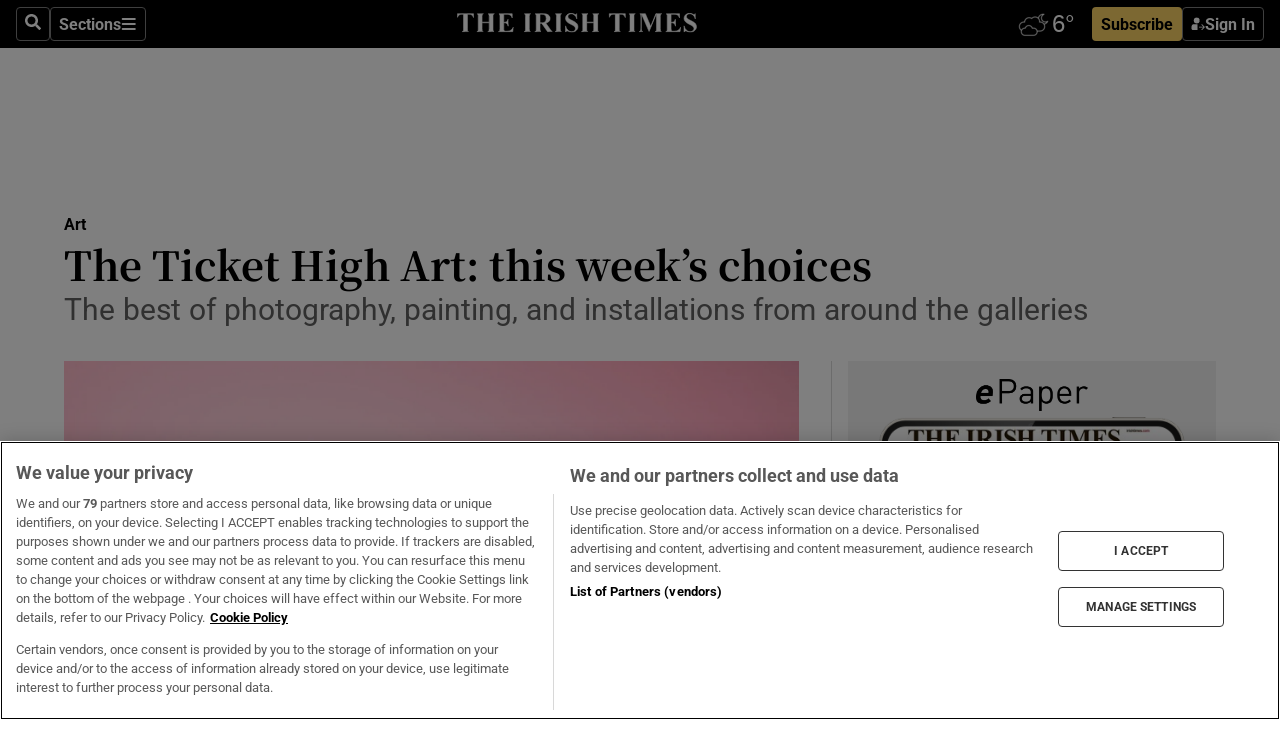

--- FILE ---
content_type: text/html; charset=utf-8
request_url: https://irishtimes-irishtimes-prod.cdn.arcpublishing.com/culture/art-and-design/the-ticket-high-art-this-week-s-choices-1.3233254
body_size: 77817
content:
<!DOCTYPE html><html lang="en"><head><script data-integration="inlineScripts">
    (function() {
      var _sf_async_config = window._sf_async_config = (window._sf_async_config || {});
      _sf_async_config.uid = 31036;
      _sf_async_config.domain = "irishtimes.com";
      _sf_async_config.useCanonical = true;
      _sf_async_config.useCanonicalDomain = true;
      _sf_async_config.sections = "culture,culture/art";
      _sf_async_config.authors = "Gemma Tipton";
      _sf_async_config.flickerControl = false;
      var _cbq = window._cbq = (window._cbq || []);
      const OT = document.cookie.split('; ').find(row => row.startsWith('blaize_jwt'));
      if (OT)
      {
        _cbq.push(['_acct', 'paid']);
      } else {
        _cbq.push(['_acct', 'anon']);
      }
    })();
  ;
    var _comscore = _comscore || []; _comscore.push({ c1: "2", c2: "8946263" });
  ;gtmParamsString='';if(new RegExp("^https://irishtimes.arcpublishing.com", "i").test(window.location)){gtmParamsString='&gtm_auth=om4Ly4wwqa_7E-fLbBv46g&gtm_preview=env-6&gtm_cookies_win=x'};(function(w,d,s,l,i){w[l]=w[l]||[];w[l].push({'gtm.start':new Date().getTime(),event:'gtm.js'});var f=d.getElementsByTagName(s)[0],j=d.createElement(s),dl=l!='dataLayer'?'&l='+l:'';j.async=true;j.src='https://www.googletagmanager.com/gtm.js?id='+i+dl+gtmParamsString;f.parentNode.insertBefore(j,f);})(window,document,'script','dataLayer','GTM-NRHQKJ4');;window.isIE = !!window.MSInputMethodContext && !!document.documentMode;</script><script type="text/plain" class="optanon-category-C0002" async="" data-integration="chartbeat" src="https://static.chartbeat.com/js/chartbeat.js"></script><script>!function(n,e,i){if(!n){n=n||{},window.permutive=n,n.q=[],n.config=i||{},n.config.apiKey=e,n.config.environment=n.config.environment||"production";for(var o=["addon","identify","track","trigger","query","segment","segments","ready","on","once","user","consent"],r=0;r<o.length;r++){var t=o[r];n[t]=function(e){return function(){var i=Array.prototype.slice.call(arguments,0);n.q.push({functionName:e,arguments:i})}}(t)}}}(window.permutive, "4888a725-f640-4782-bd70-a3dd37877c2f", { "consentRequired": true });
    window.googletag=window.googletag||{},window.googletag.cmd=window.googletag.cmd||[],window.googletag.cmd.push(function(){if(0===window.googletag.pubads().getTargeting("permutive").length){var g=window.localStorage.getItem("_pdfps");window.googletag.pubads().setTargeting("permutive",g?JSON.parse(g):[])}});</script><script async="" src="https://fce2b75e-f11a-48ad-a60f-7e004eb1d340.edge.permutive.app/fce2b75e-f11a-48ad-a60f-7e004eb1d340-web.js"></script><script type="text/plain" class="optanon-category-C0002-C0004">window.addEventListener('OneTrustGroupsUpdated', function() {
    if (document.cookie.indexOf("OptanonAlertBoxClosed=") >=0 && OptanonActiveGroups.match(/(?=.*,C0002,)(?=.*,C0004,).*/)) {
      const OTConsentToken = document.cookie
        .split('; ')
        .find(row => row.startsWith('OptanonConsent='))
        .split('&')
        .find(row => row.startsWith('consentId'))
        .split('=')[1];
      permutive.consent({ "opt_in": true, "token": OTConsentToken });
    } else{
      permutive.consent({ "opt_in": false });
    }
  });</script><meta name="viewport" content="width=device-width, initial-scale=1"/><link rel="icon" type="image/x-icon" href="/pf/resources/favicon.ico?d=203&amp;mxId=00000000"/><title>The Ticket High Art: this week’s choices – The Irish Times</title><meta name="description" content="The best of photography, painting, and installations from around the galleries"/><meta name="twitter:description" content="The best of photography, painting, and installations from around the galleries"/><meta property="og:description" content="The best of photography, painting, and installations from around the galleries"/><meta name="keywords" content="dara-mcgrath-sirius-arts-centre,motherstankstation,watercoloursocietyofireland,art-water-colour-society,irish-museum-of-modern-art,ministry-of-defence,nasa,water-colour-society,aideen-barry,aine-divine,dara-mcgrath,maria-callas,nan-goldin,noel-mckenna"/><meta property="og:title" content="The Ticket High Art: this week’s choices"/><meta name="twitter:title" content="The Ticket High Art: this week’s choices"/><meta property="og:image" content="https://www.irishtimes.com/resizer/v2/IAK6IMVGR4VBTIQSW5RQQVPS5Q.jpg?smart=true&amp;auth=a3608a26e6da3cd03f229552535ff62ac59eed54be830d640ed5775a6588e187&amp;width=1200&amp;height=630"/><meta property="og:image:alt" content="Aideen Barry’s ‘Press Image’"/><meta name="twitter:image" content="https://www.irishtimes.com/resizer/v2/IAK6IMVGR4VBTIQSW5RQQVPS5Q.jpg?smart=true&amp;auth=a3608a26e6da3cd03f229552535ff62ac59eed54be830d640ed5775a6588e187&amp;width=1200&amp;height=630"/><meta name="twitter:image:alt" content="Aideen Barry’s ‘Press Image’"/><meta property="og:type" content="article"/><meta name="robots" content="noarchive"/><meta property="og:site_name" content="The Irish Times"/><meta property="og:url" content="https://www.irishtimes.com/culture/art-and-design/the-ticket-high-art-this-week-s-choices-1.3233254"/><meta name="twitter:site" content="@IrishTimes"/><meta name="twitter:card" content="summary_large_image"/><link rel="canonical" href="https://www.irishtimes.com/culture/art-and-design/the-ticket-high-art-this-week-s-choices-1.3233254"/><link rel="alternate" hrefLang="en-IE" href="https://www.irishtimes.com/culture/art-and-design/the-ticket-high-art-this-week-s-choices-1.3233254"/><link id="fusion-template-styles" rel="stylesheet" type="text/css" href="/pf/dist/components/combinations/default.css?d=203&amp;mxId=00000000"/><link id="fusion-siteStyles-styles" rel="stylesheet" type="text/css" href="/pf/dist/css/irishtimes.css?d=203&amp;mxId=00000000"/><style data-styled="" data-styled-version="5.3.11">.dNRVvG{c-expanded-menu;visibility:hidden;position:absolute;left:0px;top:0;}/*!sc*/
data-styled.g2[id="styled__StyledExpandedMenu-sc-1amt4zz-1"]{content:"dNRVvG,"}/*!sc*/
.hTjUEA .arcad > [id^='google_ads_iframe']:not(:empty){max-width:100%;}/*!sc*/
.hTjUEA .arcad > [id^='google_ads_iframe']:not(:empty)::before{content:'ADVERTISEMENT';display:-webkit-box;display:-webkit-flex;display:-ms-flexbox;display:flex;font-family:star-font,'Roboto',sans-serif;}/*!sc*/
.hTjUEA .arcad > [id^='google_ads_iframe']:empty[style]{width:0 !important;height:0 !important;}/*!sc*/
.bSFpgq .arcad > [id^='google_ads_iframe']:not(:empty){max-width:100%;}/*!sc*/
.bSFpgq .arcad > [id^='google_ads_iframe']:not(:empty)::before{content:'ADVERTISEMENT';display:-webkit-box;display:-webkit-flex;display:-ms-flexbox;display:flex;font-family:star-font,'Roboto',sans-serif;display:none;}/*!sc*/
.bSFpgq .arcad > [id^='google_ads_iframe']:empty[style]{width:0 !important;height:0 !important;}/*!sc*/
data-styled.g5[id="default__StyledAdUnit-sc-1moicrg-0"]{content:"hTjUEA,bSFpgq,"}/*!sc*/
</style><script type="application/javascript" id="polyfill-script">if(!Array.prototype.includes||!(window.Object && window.Object.assign)||!window.Promise||!window.Symbol||!window.fetch){document.write('<script type="application/javascript" src="/pf/dist/engine/polyfill.js?d=203&mxId=00000000" defer=""><\/script>')}</script><script id="fusion-engine-react-script" type="application/javascript" src="/pf/dist/engine/react.js?d=203&amp;mxId=00000000" defer=""></script><script id="fusion-engine-combinations-script" type="application/javascript" src="/pf/dist/components/combinations/default.js?d=203&amp;mxId=00000000" defer=""></script><script type="text/plain" class="optanon-category-C0004" async="" data-integration="nativo-ad" src="https://s.ntv.io/serve/load.js"></script><script type="text/plain" class="optanon-category-C0002" async="" data-integration="comscore" src="https://sb.scorecardresearch.com/beacon.js"></script><script id="xtreme-push" type="text/javascript">
      (function(p,u,s,h,e,r,l,i,b) {p['XtremePushObject']=s;p[s]=function(){
        (p[s].q=p[s].q||[]).push(arguments)};i=u.createElement('script');i.async=1;
        i.src=h;b=u.getElementsByTagName('script')[0];b.parentNode.insertBefore(i,b);
      })(window,document,'xtremepush','https://prod.webpu.sh/tEEXuB8vRMsRMzIydjRZIQjnQzT-EXwR/sdk.js');
      xtremepush('ready', function () {
        if (window.safari !== undefined) {
          const permission = xtremepush('push', 'permission');
          const views = JSON.parse(localStorage.getItem('xtremepush.data'))?.page_views;
          const sendPush = views % 55 === 0 || views === 1;
          if ((permission === 'default' || !permission) && (permission !== 'unavailable' && permission !== 'denied' ) && sendPush) {
            xtremepush('event', 'User Gesture');
          }
        } else {
          xtremepush('push', 'auto_prompt', true);
        }
      });
      </script><script type="application/ld+json">{
  "@context": "http://schema.org/",
  "@graph": [
    {
      "@id": "https://www.irishtimes.com/#website",
      "@type": "WebSite",
      "description": "Trusted journalism since 1859",
      "inLanguage": "en-IE",
      "name": "The Irish Times",
      "potentialAction": [
        {
          "@type": "SearchAction",
          "target": {
            "@type": "EntryPoint",
            "urlTemplate": "https://www.irishtimes.com/search/?query={search_term_string}"
          },
          "query-input": "required name=search_term_string"
        }
      ],
      "publisher": {
        "@id": "https://www.irishtimes.com/#organization"
      },
      "url": "https://www.irishtimes.com/"
    },
    {
      "@id": "https://www.irishtimes.com/#organization",
      "@type": "Organization",
      "address": {
        "@type": "PostalAddress",
        "postOfficeBoxNumber": "PO Box 74",
        "streetAddress": "24-28 Tara Street",
        "addressLocality": "Dublin 2",
        "addressRegion": "County Dublin",
        "addressCountry": "IE",
        "postalCode": "D02 CX89"
      },
      "contactPoint": [
        {
          "@type": "ContactPoint",
          "contactType": "Customer Support",
          "email": "services@irishtimes.com",
          "telephone": "+353 1 9203901"
        },
        {
          "@type": "ContactPoint",
          "contactType": "Sales",
          "email": "mediasolutions@irishtimes.com",
          "telephone": "+353 1 5320978"
        },
        {
          "@type": "ContactPoint",
          "contactType": "News Desk",
          "email": "newsdesk@irishtimes.com",
          "telephone": ""
        }
      ],
      "image": {
        "@id": "https://www.irishtimes.com/#/schema/logo/image/"
      },
      "logo": {
        "@type": "ImageObject",
        "@id": "https://www.irishtimes.com/#/schema/logo/image/",
        "url": "https://www.irishtimes.com/resizer/v2/U2PAOOOEIVHTJEP6IX3N5QHLYM.png?smart=true&auth=8ed926a16ed518a8a7d3811053a580479dcf90f84d2adaaa3a5ebeb4bb68695f&width=1024",
        "width": 1024,
        "height": 547,
        "caption": "The Irish Times"
      },
      "name": "The Irish Times",
      "sameAs": [
        "https://www.facebook.com/irishtimes/",
        "http://www.linkedin.com/company/the-irish-times",
        "https://www.youtube.com/user/IrishTimes",
        "https://x.com/IrishTimes"
      ],
      "url": "https://www.irishtimes.com"
    }
  ]
}</script><script type="application/ld+json">{
  "@context": "https://schema.org",
  "@type": "NewsArticle",
  "url": "https://www.irishtimes.com/culture/art-and-design/the-ticket-high-art-this-week-s-choices-1.3233254",
  "publisher": {
    "@type": "Organization",
    "name": "The Irish Times",
    "url": "https://www.irishtimes.com",
    "logo": {
      "@type": "ImageObject",
      "url": "",
      "width": 600,
      "height": 60
    }
  },
  "author": [
    {
      "@type": "Person",
      "name": "Gemma Tipton",
      "url": "https://www.irishtimes.com/author/gemma-tipton",
      "sameAs": "https://www.irishtimes.com/author/gemma-tipton"
    }
  ],
  "mainEntityOfPage": {
    "@type": "WebPage",
    "@id": "https://schema.org/WebPage",
    "url": "https://www.irishtimes.com/culture/art-and-design/the-ticket-high-art-this-week-s-choices-1.3233254"
  },
  "dateModified": "2017-09-29T06:00:00Z",
  "datePublished": "2017-09-29T06:00:00Z",
  "headline": "The Ticket High Art: this week’s choices",
  "description": "The best of photography, painting, and installations from around the galleries",
  "articleSection": "Art",
  "image": [
    "https://www.irishtimes.com/resizer/v2/IAK6IMVGR4VBTIQSW5RQQVPS5Q.jpg?auth=a3608a26e6da3cd03f229552535ff62ac59eed54be830d640ed5775a6588e187&smart=true&width=1600&height=900",
    "https://www.irishtimes.com/resizer/v2/IAK6IMVGR4VBTIQSW5RQQVPS5Q.jpg?auth=a3608a26e6da3cd03f229552535ff62ac59eed54be830d640ed5775a6588e187&smart=true&width=1600&height=1200",
    "https://www.irishtimes.com/resizer/v2/IAK6IMVGR4VBTIQSW5RQQVPS5Q.jpg?auth=a3608a26e6da3cd03f229552535ff62ac59eed54be830d640ed5775a6588e187&smart=true&width=1600&height=1600"
  ],
  "inLanguage": "",
  "isAccessibleForFree": "False",
  "hasPart": {
    "@type": "WebPageElement",
    "isAccessibleForFree": "False",
    "cssSelector": ".paywall"
  }
}</script><link rel="preload" href="/pf/resources/fonts/noto-serif-jp/noto-serif-jp-regular.woff2?d=203&amp;mxId=00000000" as="font" type="font/woff2" crossorigin="anonymous"/><link rel="preload" href="/pf/resources/fonts/noto-serif-jp/noto-serif-jp-700.woff2?d=203&amp;mxId=00000000" as="font" type="font/woff2" crossorigin="anonymous"/><link rel="preload" href="/pf/resources/fonts/roboto/roboto-regular.woff2?d=203&amp;mxId=00000000" as="font" type="font/woff2" crossorigin="anonymous"/><link rel="preload" href="/pf/resources/fonts/roboto/roboto-700.woff2?d=203&amp;mxId=00000000" as="font" type="font/woff2" crossorigin="anonymous"/><script data-integration="inlineScripts">
    function PoWaReady() {
      // 0. DEFAULTS
      window.PoWaSettings = window.PoWaSettings || [];
      window.PoWaSettings.advertising = window.PoWaSettings.advertising || [];
      // 1. CookieBanner ONLOAD
      window.addEventListener("powaRender", function() {
        window.PoWaSettings.advertising.adBar = {skipOffset: 6};
        if (typeof OptanonActiveGroups==="string" && OptanonActiveGroups.match(/(?=.*,C0002,).*/)) {
            // 2. Cookies Granted
            window.PoWaSettings.advertising.gdprConsentGranted = true;
        } else {
            // 3. Set Default value
            window.PoWaSettings.advertising.gdprConsentGranted = window.PoWaSettings.advertising.gdprConsentGranted || false;
        }
      });
      // 4. CookieBanner ONCLICK
      window.addEventListener("OneTrustGroupsUpdated", function() {
          // 1. Set Default value
          window.PoWaSettings.advertising.gdprConsentGranted = !!OptanonActiveGroups.match(/(?=.,C0002,)./);
      });
      // 5. DataLayer event
      window.dataLayer = window.dataLayer || [];
      dataLayer.push({
        "has_PoWaSettings_load": true,
        "event": "donewith_PoWaSettings"
      });
    }

    var i = 0;
    function checkIsPoWaReady() {
      i = i + 1;
      if (typeof window.PoWaSettings==="object" && typeof OptanonActiveGroups==="string") {
          //stop the polling
          PoWaReady();
          clearInterval(pollforPoWaReady);
      } else if (i > 500) {
          //give up after 5 sec
          clearInterval(pollforPoWaReady);
      }
    }
    // Start polling
    var pollforPoWaReady = setInterval(checkIsPoWaReady, 10);
  ;
    const playFullScreen = (e) => {
      if (!!e.element.dataset.mobilefullscreen) {
        const windowWidth = document.querySelector('#fusion-app').offsetWidth || window.innerWidth;
        const mobileWidth = 733;
        if (windowWidth < mobileWidth) {
          if (!e.powa.isFullscreen()) {
            if (document.fullscreenEnabled) {
              // Set the PoWa element itself to fullscreen not the player, this overcomes an
              // issue with Android and fullscreen video rotation closing the video when the
              // device is rotated and the video is in fullscreen mode
              e.element.requestFullscreen();
              return;
            }

            e.powa.fullscreen();
          }
        }
      }
    }

    const mobilePoWaFullscreen = (event) => {
      const player = event.detail.powa;

      player.on('firstFrame', (e) => {
        playFullScreen(e);
      });

      player.on('play', (e) => {
        // Delay calling our function 100ms to not have a race condition with the
        // firstFrame event
        setTimeout(() => {
          playFullScreen(e);
        }, 100);
      });
    };

    window.addEventListener('powaReady', mobilePoWaFullscreen);
  ;
  window.addEventListener('DOMContentLoaded', (event) => {
    queryly.init("954cd8bb239245f9", document.querySelectorAll("#fusion-app"));
  });
</script><script defer="" data-integration="queryly" src="https://www.queryly.com/js/queryly.v4.min.js"></script><script src="https://cdn.cookielaw.org/consent/tcf.stub.js" type="text/javascript"></script><script src="https://static.illuma-tech.com/js/async_gam_ipt.js" async=""></script></head><body class="custom-it"><noscript data-integration="comscore"><img alt="comscore" src="https://sb.scorecardresearch.com/p?c1=2&amp;c2=8946263&amp;cv=2.0&amp;cj=1"/></noscript><noscript><iframe src="https://www.googletagmanager.com/ns.html?id=GTM-NRHQKJ4" height="0" width="0" style="display:none;visibility:hidden"></iframe></noscript><div id="fusion-app"><div class="b-it-right-rail-advanced"><header class="c-stack b-it-right-rail-advanced__navigation page-header" data-style-direction="vertical" data-style-justification="start" data-style-alignment="unset" data-style-inline="false" data-style-wrap="nowrap"><nav id="main-nav" class="b-it-header-nav-chain " aria-label="Sections Menu" data-owner="it"><div class="b-it-header-nav-chain__top-layout"><div class="b-it-header-nav-chain__nav-left"><div class="nav-components--mobile" data-testid="nav-chain-nav-components-mobile-left"><button data-testid="nav-chain-nav-section-button" aria-label="Sections" class="c-button c-button--small c-button--secondary-reverse" type="button"><svg class="c-icon" width="48" height="48" xmlns="http://www.w3.org/2000/svg" viewBox="0 0 512 512" fill="currentColor" aria-hidden="true" focusable="false"><path d="M25 96C25 78.33 39.33 64 57 64H441C458.7 64 473 78.33 473 96C473 113.7 458.7 128 441 128H57C39.33 128 25 113.7 25 96ZM25 256C25 238.3 39.33 224 57 224H441C458.7 224 473 238.3 473 256C473 273.7 458.7 288 441 288H57C39.33 288 25 273.7 25 256ZM441 448H57C39.33 448 25 433.7 25 416C25 398.3 39.33 384 57 384H441C458.7 384 473 398.3 473 416C473 433.7 458.7 448 441 448Z"></path></svg></button></div><div class="nav-components--desktop" data-testid="nav-chain-nav-components-desktop-left"><button aria-label="Search" class="c-button c-button--small c-button--secondary-reverse" type="button"><span><svg class="c-icon" width="48" height="48" xmlns="http://www.w3.org/2000/svg" viewBox="0 0 512 512" fill="currentColor" aria-hidden="true" focusable="false"><path d="M505 442.7L405.3 343c-4.5-4.5-10.6-7-17-7H372c27.6-35.3 44-79.7 44-128C416 93.1 322.9 0 208 0S0 93.1 0 208s93.1 208 208 208c48.3 0 92.7-16.4 128-44v16.3c0 6.4 2.5 12.5 7 17l99.7 99.7c9.4 9.4 24.6 9.4 33.9 0l28.3-28.3c9.4-9.4 9.4-24.6.1-34zM208 336c-70.7 0-128-57.2-128-128 0-70.7 57.2-128 128-128 70.7 0 128 57.2 128 128 0 70.7-57.2 128-128 128z"></path></svg></span></button><button data-testid="nav-chain-nav-section-button" aria-label="Sections" class="c-button c-button--small c-button--secondary-reverse" type="button"><span>Sections</span><svg class="c-icon" width="48" height="48" xmlns="http://www.w3.org/2000/svg" viewBox="0 0 512 512" fill="currentColor" aria-hidden="true" focusable="false"><path d="M25 96C25 78.33 39.33 64 57 64H441C458.7 64 473 78.33 473 96C473 113.7 458.7 128 441 128H57C39.33 128 25 113.7 25 96ZM25 256C25 238.3 39.33 224 57 224H441C458.7 224 473 238.3 473 256C473 273.7 458.7 288 441 288H57C39.33 288 25 273.7 25 256ZM441 448H57C39.33 448 25 433.7 25 416C25 398.3 39.33 384 57 384H441C458.7 384 473 398.3 473 416C473 433.7 458.7 448 441 448Z"></path></svg></button></div></div><a title="The Irish Times" class="c-link b-it-header-nav-chain__logo b-it-header-nav-chain__logo--center nav-logo-hidden svg-logo" href="/" aria-hidden="true" tabindex="-1"><img src="https://static.themebuilder.aws.arc.pub/irishtimes/1647534191733.svg" alt="The Irish Times" data-chromatic="ignore"/></a><div class="b-it-header-nav-chain__nav-right"><div class="nav-components--mobile" data-testid="nav-chain-nav-components-mobile-right"><div class="c-stack b-signin-subscribe-block" data-style-direction="horizontal" data-style-justification="center" data-style-alignment="center" data-style-inline="false" data-style-wrap="nowrap" style="--c-stack-gap:1rem"><a target="_blank" style="display:none" rel="noreferrer" class="c-button c-button--link c-button--small c-button--primary b-signin-subscribe-block__subscribe" href="/subscribe"><span><span style="display:none">Subscribe</span></span></a><button class="c-button c-button--small c-button--secondary-reverse b-signin-subscribe-block__btn--signin" type="button"><span><div class="c-stack" data-style-direction="horizontal" data-style-justification="start" data-style-alignment="center" data-style-inline="false" data-style-wrap="nowrap" style="--c-stack-gap:0.5rem"><svg width="14" height="16" viewBox="0 0 24 24" fill="none" xmlns="http://www.w3.org/2000/svg"><mask id="mask0_757:236487" style="mask-type:alpha" maskUnits="userSpaceOnUse" x="0" y="0" width="24" height="24"><rect width="24" height="24" fill="#C4C4C4"></rect></mask><g mask="url(#mask0_757:236487)"><ellipse cx="9.79117" cy="6.02353" rx="5.02353" ry="5.02353" fill="white"></ellipse><path d="M11.0471 22.35V12.3029H5C2.79086 12.3029 1 14.0938 1 16.3029V20.35C1 21.4546 1.89543 22.35 3 22.35H11.0471Z" fill="white"></path><path fill-rule="evenodd" clip-rule="evenodd" d="M19.3391 22.1044C19.2762 22.1862 19.1937 22.2477 19.0916 22.2886C18.9894 22.3295 18.8833 22.35 18.7733 22.35C18.5533 22.35 18.3647 22.2681 18.2075 22.1044C18.0504 21.9406 17.9718 21.7441 17.9718 21.5148C17.9718 21.4002 17.9954 21.2896 18.0425 21.1832C18.0897 21.0767 18.1447 20.9907 18.2075 20.9252L20.8478 18.174H14.3839C14.1482 18.174 13.9517 18.0921 13.7946 17.9283C13.6374 17.7646 13.5588 17.568 13.5588 17.3388C13.5588 17.1095 13.6374 16.913 13.7946 16.7492C13.9517 16.5854 14.1482 16.5036 14.3839 16.5036H20.8478L18.2075 13.7277C18.1447 13.6622 18.0897 13.5762 18.0425 13.4698C17.9954 13.3633 17.9718 13.2528 17.9718 13.1382C17.9718 12.9089 18.0504 12.7124 18.2075 12.5486C18.3647 12.3848 18.5533 12.3029 18.7733 12.3029C18.8833 12.3029 18.9894 12.3275 19.0916 12.3766C19.1937 12.4258 19.2762 12.4831 19.3391 12.5486L23.3702 16.7492C23.433 16.8147 23.488 16.9007 23.5352 17.0071C23.5823 17.1136 23.6059 17.2241 23.6059 17.3388C23.6059 17.4534 23.5823 17.5598 23.5352 17.6581C23.488 17.7564 23.433 17.8464 23.3702 17.9283L19.3391 22.1044Z" fill="white"></path></g></svg></div></span></button></div></div><div class="nav-components--desktop" data-testid="nav-chain-nav-components-desktop-right"><div id="fusion-static-enter:html-block-f0f1j0n1myTR7B9-0-0-0" style="display:none" data-fusion-component="html-block-f0f1j0n1myTR7B9-0-0-0"></div><div><iframe scrolling="no" id="fw-desktop" data-src="https://lw.foreca.net/v4/en/site/irishtimes/widget/?name=Dublin&id=102964574" style="width: 85px; height: 40px; border:0; margin: 0; display: flex; align-items: center;"></iframe></div><div id="fusion-static-exit:html-block-f0f1j0n1myTR7B9-0-0-0" style="display:none" data-fusion-component="html-block-f0f1j0n1myTR7B9-0-0-0"></div><div class="c-stack b-signin-subscribe-block" data-style-direction="horizontal" data-style-justification="center" data-style-alignment="center" data-style-inline="false" data-style-wrap="nowrap" style="--c-stack-gap:1rem"><a target="_blank" style="display:none" rel="noreferrer" class="c-button c-button--link c-button--small c-button--primary b-signin-subscribe-block__subscribe" href="/subscribe"><span><span style="display:none">Subscribe</span></span></a><button class="c-button c-button--small c-button--secondary-reverse b-signin-subscribe-block__btn--signin" type="button"><span><div class="c-stack" data-style-direction="horizontal" data-style-justification="start" data-style-alignment="center" data-style-inline="false" data-style-wrap="nowrap" style="--c-stack-gap:0.5rem"><svg width="14" height="16" viewBox="0 0 24 24" fill="none" xmlns="http://www.w3.org/2000/svg"><mask id="mask0_757:236487" style="mask-type:alpha" maskUnits="userSpaceOnUse" x="0" y="0" width="24" height="24"><rect width="24" height="24" fill="#C4C4C4"></rect></mask><g mask="url(#mask0_757:236487)"><ellipse cx="9.79117" cy="6.02353" rx="5.02353" ry="5.02353" fill="white"></ellipse><path d="M11.0471 22.35V12.3029H5C2.79086 12.3029 1 14.0938 1 16.3029V20.35C1 21.4546 1.89543 22.35 3 22.35H11.0471Z" fill="white"></path><path fill-rule="evenodd" clip-rule="evenodd" d="M19.3391 22.1044C19.2762 22.1862 19.1937 22.2477 19.0916 22.2886C18.9894 22.3295 18.8833 22.35 18.7733 22.35C18.5533 22.35 18.3647 22.2681 18.2075 22.1044C18.0504 21.9406 17.9718 21.7441 17.9718 21.5148C17.9718 21.4002 17.9954 21.2896 18.0425 21.1832C18.0897 21.0767 18.1447 20.9907 18.2075 20.9252L20.8478 18.174H14.3839C14.1482 18.174 13.9517 18.0921 13.7946 17.9283C13.6374 17.7646 13.5588 17.568 13.5588 17.3388C13.5588 17.1095 13.6374 16.913 13.7946 16.7492C13.9517 16.5854 14.1482 16.5036 14.3839 16.5036H20.8478L18.2075 13.7277C18.1447 13.6622 18.0897 13.5762 18.0425 13.4698C17.9954 13.3633 17.9718 13.2528 17.9718 13.1382C17.9718 12.9089 18.0504 12.7124 18.2075 12.5486C18.3647 12.3848 18.5533 12.3029 18.7733 12.3029C18.8833 12.3029 18.9894 12.3275 19.0916 12.3766C19.1937 12.4258 19.2762 12.4831 19.3391 12.5486L23.3702 16.7492C23.433 16.8147 23.488 16.9007 23.5352 17.0071C23.5823 17.1136 23.6059 17.2241 23.6059 17.3388C23.6059 17.4534 23.5823 17.5598 23.5352 17.6581C23.488 17.7564 23.433 17.8464 23.3702 17.9283L19.3391 22.1044Z" fill="white"></path></g></svg></div></span></button></div></div></div></div><div id="flyout-overlay" data-testid="nav-chain-flyout-overlay" class="c-stack b-it-header-nav-chain__flyout-overlay closed" data-style-direction="vertical" data-style-justification="start" data-style-alignment="unset" data-style-inline="false" data-style-wrap="nowrap"><div><div class="c-stack b-it-header-nav-chain__flyout-nav-wrapper closed" data-style-direction="vertical" data-style-justification="start" data-style-alignment="unset" data-style-inline="false" data-style-wrap="nowrap"><div class="b-it-header-nav-chain__flyout-close-button"><button aria-label="Close" class="c-button c-button--small c-button--secondary-reverse" type="button"><svg class="c-icon" width="24" height="24" xmlns="http://www.w3.org/2000/svg" viewBox="0 0 512 512" fill="currentColor" aria-hidden="true" focusable="false"><path d="M406.6 361.4C419.1 373.9 419.1 394.15 406.6 406.65C400.4 412.9 392.2 416 384 416C375.8 416 367.62 412.875 361.38 406.625L256 301.3L150.63 406.6C144.38 412.9 136.19 416 128 416C119.81 416 111.63 412.9 105.375 406.6C92.875 394.1 92.875 373.85 105.375 361.35L210.775 255.95L105.375 150.6C92.875 138.1 92.875 117.85 105.375 105.35C117.875 92.85 138.125 92.85 150.625 105.35L256 210.8L361.4 105.4C373.9 92.9 394.15 92.9 406.65 105.4C419.15 117.9 419.15 138.15 406.65 150.65L301.25 256.05L406.6 361.4Z"></path></svg></button></div><div class="nav-menu"><div data-testid="nav-chain-nav-components-mobile" class="c-stack nav-components--mobile" data-style-direction="vertical" data-style-justification="start" data-style-alignment="unset" data-style-inline="false" data-style-wrap="nowrap"><div class="b-subscribe-button-block"><div><iframe scrolling="no" id="fw-mobile" data-src="https://lw.foreca.net/v4/en/site/irishtimes/widget/?name=Dublin&id=102964574" style="width: 85px; height: 40px; border:0; margin: 0;"></iframe></div><a target="_blank" class="c-button c-button--link c-button--full-width c-button--medium c-button--primary" href="/subscribe"><span>Subscribe</span></a></div><button aria-label="Search" class="c-button c-button--small c-button--secondary-reverse" type="button"><span><svg class="c-icon" width="48" height="48" xmlns="http://www.w3.org/2000/svg" viewBox="0 0 512 512" fill="currentColor" aria-hidden="true" focusable="false"><path d="M505 442.7L405.3 343c-4.5-4.5-10.6-7-17-7H372c27.6-35.3 44-79.7 44-128C416 93.1 322.9 0 208 0S0 93.1 0 208s93.1 208 208 208c48.3 0 92.7-16.4 128-44v16.3c0 6.4 2.5 12.5 7 17l99.7 99.7c9.4 9.4 24.6 9.4 33.9 0l28.3-28.3c9.4-9.4 9.4-24.6.1-34zM208 336c-70.7 0-128-57.2-128-128 0-70.7 57.2-128 128-128 70.7 0 128 57.2 128 128 0 70.7-57.2 128-128 128z"></path></svg></span></button></div><div data-testid="nav-chain-nav-components-desktop" class="c-stack nav-components--desktop" data-style-direction="vertical" data-style-justification="start" data-style-alignment="unset" data-style-inline="false" data-style-wrap="nowrap"></div></div><ul class="c-stack b-it-header-nav-chain__flyout-nav" data-style-direction="vertical" data-style-justification="start" data-style-alignment="unset" data-style-inline="false" data-style-wrap="nowrap"><li class="section-item" data-testid="nav-chain-section-item"><a class="c-link" href="/" aria-hidden="true" tabindex="-1">Home</a></li><li class="section-item" data-testid="nav-chain-section-item"><a class="c-link" href="/latest/" aria-hidden="true" tabindex="-1">Latest</a></li><li class="section-item" data-testid="nav-chain-section-item"><a class="c-link" href="/subscriber-only/" aria-hidden="true" tabindex="-1">Subscriber Only</a></li><li class="section-item" data-testid="nav-chain-section-item"><div data-testid="nav-chain-section-item-subsection" class="c-stack b-it-header-nav-chain__subsection-anchor subsection-anchor " data-style-direction="horizontal" data-style-justification="start" data-style-alignment="center" data-style-inline="false" data-style-wrap="nowrap"><a class="c-link" href="/crosswords-puzzles/" aria-hidden="true" tabindex="-1">Crosswords &amp; Puzzles</a><button aria-expanded="false" aria-controls="header_sub_section_crosswords-puzzles" aria-label="Show Crosswords &amp; Puzzles sub sections" class="c-button c-button--medium c-button--default submenu-caret" type="button"><span><svg class="c-icon" width="20" height="20" xmlns="http://www.w3.org/2000/svg" viewBox="0 0 512 512" fill="currentColor" aria-hidden="true" focusable="false"><path d="M256 416C247.812 416 239.62 412.875 233.38 406.625L41.38 214.625C28.88 202.125 28.88 181.875 41.38 169.375C53.88 156.875 74.13 156.875 86.63 169.375L256 338.8L425.4 169.4C437.9 156.9 458.15 156.9 470.65 169.4C483.15 181.9 483.15 202.15 470.65 214.65L278.65 406.65C272.4 412.9 264.2 416 256 416Z"></path></svg></span></button></div><div class="b-it-header-nav-chain__subsection-container "><ul class="b-it-header-nav-chain__subsection-menu" id="header_sub_section_crosswords-puzzles"><li class="subsection-item" data-testid="nav-chain-subsection-item"><a class="c-link" href="/crosswords-puzzles/crosaire/" aria-hidden="true" tabindex="-1">Crosaire</a></li><li class="subsection-item" data-testid="nav-chain-subsection-item"><a class="c-link" href="/crosswords-puzzles/simplex/" aria-hidden="true" tabindex="-1">Simplex</a></li><li class="subsection-item" data-testid="nav-chain-subsection-item"><a class="c-link" href="/crosswords-puzzles/sudoku/" aria-hidden="true" tabindex="-1">Sudoku</a></li><li class="subsection-item" data-testid="nav-chain-subsection-item"><a class="c-link" href="/crosswords-puzzles/news-quiz/" aria-hidden="true" tabindex="-1">News Quiz</a></li></ul></div></li><li class="section-item" data-testid="nav-chain-section-item"><div data-testid="nav-chain-section-item-subsection" class="c-stack b-it-header-nav-chain__subsection-anchor subsection-anchor " data-style-direction="horizontal" data-style-justification="start" data-style-alignment="center" data-style-inline="false" data-style-wrap="nowrap"><a class="c-link" href="/ireland/" aria-hidden="true" tabindex="-1">Ireland</a><button aria-expanded="false" aria-controls="header_sub_section_ireland" aria-label="Show Ireland sub sections" class="c-button c-button--medium c-button--default submenu-caret" type="button"><span><svg class="c-icon" width="20" height="20" xmlns="http://www.w3.org/2000/svg" viewBox="0 0 512 512" fill="currentColor" aria-hidden="true" focusable="false"><path d="M256 416C247.812 416 239.62 412.875 233.38 406.625L41.38 214.625C28.88 202.125 28.88 181.875 41.38 169.375C53.88 156.875 74.13 156.875 86.63 169.375L256 338.8L425.4 169.4C437.9 156.9 458.15 156.9 470.65 169.4C483.15 181.9 483.15 202.15 470.65 214.65L278.65 406.65C272.4 412.9 264.2 416 256 416Z"></path></svg></span></button></div><div class="b-it-header-nav-chain__subsection-container "><ul class="b-it-header-nav-chain__subsection-menu" id="header_sub_section_ireland"><li class="subsection-item" data-testid="nav-chain-subsection-item"><a class="c-link" href="/ireland/dublin/" aria-hidden="true" tabindex="-1">Dublin</a></li><li class="subsection-item" data-testid="nav-chain-subsection-item"><a class="c-link" href="/ireland/education/" aria-hidden="true" tabindex="-1">Education</a></li><li class="subsection-item" data-testid="nav-chain-subsection-item"><a class="c-link" href="/ireland/housing-planning/" aria-hidden="true" tabindex="-1">Housing &amp; Planning</a></li><li class="subsection-item" data-testid="nav-chain-subsection-item"><a class="c-link" href="/ireland/social-affairs/" aria-hidden="true" tabindex="-1">Social Affairs</a></li><li class="subsection-item" data-testid="nav-chain-subsection-item"><a class="c-link" href="/ireland/stardust/" aria-hidden="true" tabindex="-1">Stardust</a></li></ul></div></li><li class="section-item" data-testid="nav-chain-section-item"><div data-testid="nav-chain-section-item-subsection" class="c-stack b-it-header-nav-chain__subsection-anchor subsection-anchor " data-style-direction="horizontal" data-style-justification="start" data-style-alignment="center" data-style-inline="false" data-style-wrap="nowrap"><a class="c-link" href="/politics/" aria-hidden="true" tabindex="-1">Politics</a><button aria-expanded="false" aria-controls="header_sub_section_politics" aria-label="Show Politics sub sections" class="c-button c-button--medium c-button--default submenu-caret" type="button"><span><svg class="c-icon" width="20" height="20" xmlns="http://www.w3.org/2000/svg" viewBox="0 0 512 512" fill="currentColor" aria-hidden="true" focusable="false"><path d="M256 416C247.812 416 239.62 412.875 233.38 406.625L41.38 214.625C28.88 202.125 28.88 181.875 41.38 169.375C53.88 156.875 74.13 156.875 86.63 169.375L256 338.8L425.4 169.4C437.9 156.9 458.15 156.9 470.65 169.4C483.15 181.9 483.15 202.15 470.65 214.65L278.65 406.65C272.4 412.9 264.2 416 256 416Z"></path></svg></span></button></div><div class="b-it-header-nav-chain__subsection-container "><ul class="b-it-header-nav-chain__subsection-menu" id="header_sub_section_politics"><li class="subsection-item" data-testid="nav-chain-subsection-item"><a class="c-link" href="/politics/poll/" aria-hidden="true" tabindex="-1">Poll</a></li><li class="subsection-item" data-testid="nav-chain-subsection-item"><a class="c-link" href="/politics/oireachtas/" aria-hidden="true" tabindex="-1">Oireachtas</a></li><li class="subsection-item" data-testid="nav-chain-subsection-item"><a class="c-link" href="/common-ground/" aria-hidden="true" tabindex="-1">Common Ground</a></li><li class="subsection-item" data-testid="nav-chain-subsection-item"><a class="c-link" href="/politics/elections-referendums/" aria-hidden="true" tabindex="-1">Elections &amp; Referendums</a></li></ul></div></li><li class="section-item" data-testid="nav-chain-section-item"><div data-testid="nav-chain-section-item-subsection" class="c-stack b-it-header-nav-chain__subsection-anchor subsection-anchor " data-style-direction="horizontal" data-style-justification="start" data-style-alignment="center" data-style-inline="false" data-style-wrap="nowrap"><a class="c-link" href="/opinion/" aria-hidden="true" tabindex="-1">Opinion</a><button aria-expanded="false" aria-controls="header_sub_section_opinion" aria-label="Show Opinion sub sections" class="c-button c-button--medium c-button--default submenu-caret" type="button"><span><svg class="c-icon" width="20" height="20" xmlns="http://www.w3.org/2000/svg" viewBox="0 0 512 512" fill="currentColor" aria-hidden="true" focusable="false"><path d="M256 416C247.812 416 239.62 412.875 233.38 406.625L41.38 214.625C28.88 202.125 28.88 181.875 41.38 169.375C53.88 156.875 74.13 156.875 86.63 169.375L256 338.8L425.4 169.4C437.9 156.9 458.15 156.9 470.65 169.4C483.15 181.9 483.15 202.15 470.65 214.65L278.65 406.65C272.4 412.9 264.2 416 256 416Z"></path></svg></span></button></div><div class="b-it-header-nav-chain__subsection-container "><ul class="b-it-header-nav-chain__subsection-menu" id="header_sub_section_opinion"><li class="subsection-item" data-testid="nav-chain-subsection-item"><a class="c-link" href="/opinion/editorials/" aria-hidden="true" tabindex="-1">Editorials</a></li><li class="subsection-item" data-testid="nav-chain-subsection-item"><a class="c-link" href="/opinion/an-irish-diary/" aria-hidden="true" tabindex="-1">An Irish Diary</a></li><li class="subsection-item" data-testid="nav-chain-subsection-item"><a class="c-link" href="/opinion/letters/" aria-hidden="true" tabindex="-1">Letters</a></li><li class="subsection-item" data-testid="nav-chain-subsection-item"><a class="c-link" href="/opinion/cartoon/" aria-hidden="true" tabindex="-1">Cartoon</a></li></ul></div></li><li class="section-item" data-testid="nav-chain-section-item"><div data-testid="nav-chain-section-item-subsection" class="c-stack b-it-header-nav-chain__subsection-anchor subsection-anchor " data-style-direction="horizontal" data-style-justification="start" data-style-alignment="center" data-style-inline="false" data-style-wrap="nowrap"><a class="c-link" href="/business/" aria-hidden="true" tabindex="-1">Business</a><button aria-expanded="false" aria-controls="header_sub_section_business" aria-label="Show Business sub sections" class="c-button c-button--medium c-button--default submenu-caret" type="button"><span><svg class="c-icon" width="20" height="20" xmlns="http://www.w3.org/2000/svg" viewBox="0 0 512 512" fill="currentColor" aria-hidden="true" focusable="false"><path d="M256 416C247.812 416 239.62 412.875 233.38 406.625L41.38 214.625C28.88 202.125 28.88 181.875 41.38 169.375C53.88 156.875 74.13 156.875 86.63 169.375L256 338.8L425.4 169.4C437.9 156.9 458.15 156.9 470.65 169.4C483.15 181.9 483.15 202.15 470.65 214.65L278.65 406.65C272.4 412.9 264.2 416 256 416Z"></path></svg></span></button></div><div class="b-it-header-nav-chain__subsection-container "><ul class="b-it-header-nav-chain__subsection-menu" id="header_sub_section_business"><li class="subsection-item" data-testid="nav-chain-subsection-item"><a class="c-link" href="/budget/" aria-hidden="true" tabindex="-1">Budget 2026</a></li><li class="subsection-item" data-testid="nav-chain-subsection-item"><a class="c-link" href="/business/economy/" aria-hidden="true" tabindex="-1">Economy</a></li><li class="subsection-item" data-testid="nav-chain-subsection-item"><a class="c-link" href="/business/farming-food/" aria-hidden="true" tabindex="-1">Farming &amp; Food</a></li><li class="subsection-item" data-testid="nav-chain-subsection-item"><a class="c-link" href="/business/financial-services/" aria-hidden="true" tabindex="-1">Financial Services</a></li><li class="subsection-item" data-testid="nav-chain-subsection-item"><a class="c-link" href="/business/innovation/" aria-hidden="true" tabindex="-1">Innovation</a></li><li class="subsection-item" data-testid="nav-chain-subsection-item"><a class="c-link" href="/business/markets/" aria-hidden="true" tabindex="-1">Markets</a></li><li class="subsection-item" data-testid="nav-chain-subsection-item"><a class="c-link" href="/business/work/" aria-hidden="true" tabindex="-1">Work</a></li><li class="subsection-item" data-testid="nav-chain-subsection-item"><a class="c-link" href="/property/commercial-property/" aria-hidden="true" tabindex="-1">Commercial Property</a></li></ul></div></li><li class="section-item" data-testid="nav-chain-section-item"><div data-testid="nav-chain-section-item-subsection" class="c-stack b-it-header-nav-chain__subsection-anchor subsection-anchor " data-style-direction="horizontal" data-style-justification="start" data-style-alignment="center" data-style-inline="false" data-style-wrap="nowrap"><a class="c-link" href="/world/" aria-hidden="true" tabindex="-1">World</a><button aria-expanded="false" aria-controls="header_sub_section_world" aria-label="Show World sub sections" class="c-button c-button--medium c-button--default submenu-caret" type="button"><span><svg class="c-icon" width="20" height="20" xmlns="http://www.w3.org/2000/svg" viewBox="0 0 512 512" fill="currentColor" aria-hidden="true" focusable="false"><path d="M256 416C247.812 416 239.62 412.875 233.38 406.625L41.38 214.625C28.88 202.125 28.88 181.875 41.38 169.375C53.88 156.875 74.13 156.875 86.63 169.375L256 338.8L425.4 169.4C437.9 156.9 458.15 156.9 470.65 169.4C483.15 181.9 483.15 202.15 470.65 214.65L278.65 406.65C272.4 412.9 264.2 416 256 416Z"></path></svg></span></button></div><div class="b-it-header-nav-chain__subsection-container "><ul class="b-it-header-nav-chain__subsection-menu" id="header_sub_section_world"><li class="subsection-item" data-testid="nav-chain-subsection-item"><a class="c-link" href="/world/europe/" aria-hidden="true" tabindex="-1">Europe</a></li><li class="subsection-item" data-testid="nav-chain-subsection-item"><a class="c-link" href="/world/uk/" aria-hidden="true" tabindex="-1">UK</a></li><li class="subsection-item" data-testid="nav-chain-subsection-item"><a class="c-link" href="/world/us/" aria-hidden="true" tabindex="-1">US</a></li><li class="subsection-item" data-testid="nav-chain-subsection-item"><a class="c-link" href="/world/canada/" aria-hidden="true" tabindex="-1">Canada</a></li><li class="subsection-item" data-testid="nav-chain-subsection-item"><a class="c-link" href="/world/australia/" aria-hidden="true" tabindex="-1">Australia</a></li><li class="subsection-item" data-testid="nav-chain-subsection-item"><a class="c-link" href="/world/africa/" aria-hidden="true" tabindex="-1">Africa</a></li><li class="subsection-item" data-testid="nav-chain-subsection-item"><a class="c-link" href="/world/americas/" aria-hidden="true" tabindex="-1">Americas</a></li><li class="subsection-item" data-testid="nav-chain-subsection-item"><a class="c-link" href="/world/asia-pacific/" aria-hidden="true" tabindex="-1">Asia-Pacific</a></li><li class="subsection-item" data-testid="nav-chain-subsection-item"><a class="c-link" href="/world/middle-east/" aria-hidden="true" tabindex="-1">Middle East</a></li></ul></div></li><li class="section-item" data-testid="nav-chain-section-item"><div data-testid="nav-chain-section-item-subsection" class="c-stack b-it-header-nav-chain__subsection-anchor subsection-anchor " data-style-direction="horizontal" data-style-justification="start" data-style-alignment="center" data-style-inline="false" data-style-wrap="nowrap"><a class="c-link" href="/sport/" aria-hidden="true" tabindex="-1">Sport</a><button aria-expanded="false" aria-controls="header_sub_section_sport" aria-label="Show Sport sub sections" class="c-button c-button--medium c-button--default submenu-caret" type="button"><span><svg class="c-icon" width="20" height="20" xmlns="http://www.w3.org/2000/svg" viewBox="0 0 512 512" fill="currentColor" aria-hidden="true" focusable="false"><path d="M256 416C247.812 416 239.62 412.875 233.38 406.625L41.38 214.625C28.88 202.125 28.88 181.875 41.38 169.375C53.88 156.875 74.13 156.875 86.63 169.375L256 338.8L425.4 169.4C437.9 156.9 458.15 156.9 470.65 169.4C483.15 181.9 483.15 202.15 470.65 214.65L278.65 406.65C272.4 412.9 264.2 416 256 416Z"></path></svg></span></button></div><div class="b-it-header-nav-chain__subsection-container "><ul class="b-it-header-nav-chain__subsection-menu" id="header_sub_section_sport"><li class="subsection-item" data-testid="nav-chain-subsection-item"><a class="c-link" href="/sport/rugby/" aria-hidden="true" tabindex="-1">Rugby</a></li><li class="subsection-item" data-testid="nav-chain-subsection-item"><a class="c-link" href="/sport/gaelic-games/" aria-hidden="true" tabindex="-1">Gaelic Games</a></li><li class="subsection-item" data-testid="nav-chain-subsection-item"><a class="c-link" href="/sport/soccer/" aria-hidden="true" tabindex="-1">Soccer</a></li><li class="subsection-item" data-testid="nav-chain-subsection-item"><a class="c-link" href="/sport/golf/" aria-hidden="true" tabindex="-1">Golf</a></li><li class="subsection-item" data-testid="nav-chain-subsection-item"><a class="c-link" href="/sport/racing/" aria-hidden="true" tabindex="-1">Racing</a></li><li class="subsection-item" data-testid="nav-chain-subsection-item"><a class="c-link" href="/sport/athletics/" aria-hidden="true" tabindex="-1">Athletics</a></li><li class="subsection-item" data-testid="nav-chain-subsection-item"><a class="c-link" href="/sport/boxing/" aria-hidden="true" tabindex="-1">Boxing</a></li><li class="subsection-item" data-testid="nav-chain-subsection-item"><a class="c-link" href="/sport/cycling/" aria-hidden="true" tabindex="-1">Cycling</a></li><li class="subsection-item" data-testid="nav-chain-subsection-item"><a class="c-link" href="/sport/hockey/" aria-hidden="true" tabindex="-1">Hockey</a></li><li class="subsection-item" data-testid="nav-chain-subsection-item"><a class="c-link" href="/sport/tennis/" aria-hidden="true" tabindex="-1">Tennis</a></li></ul></div></li><li class="section-item" data-testid="nav-chain-section-item"><div data-testid="nav-chain-section-item-subsection" class="c-stack b-it-header-nav-chain__subsection-anchor subsection-anchor " data-style-direction="horizontal" data-style-justification="start" data-style-alignment="center" data-style-inline="false" data-style-wrap="nowrap"><a class="c-link" href="/your-money/" aria-hidden="true" tabindex="-1">Your Money</a><button aria-expanded="false" aria-controls="header_sub_section_your-money" aria-label="Show Your Money sub sections" class="c-button c-button--medium c-button--default submenu-caret" type="button"><span><svg class="c-icon" width="20" height="20" xmlns="http://www.w3.org/2000/svg" viewBox="0 0 512 512" fill="currentColor" aria-hidden="true" focusable="false"><path d="M256 416C247.812 416 239.62 412.875 233.38 406.625L41.38 214.625C28.88 202.125 28.88 181.875 41.38 169.375C53.88 156.875 74.13 156.875 86.63 169.375L256 338.8L425.4 169.4C437.9 156.9 458.15 156.9 470.65 169.4C483.15 181.9 483.15 202.15 470.65 214.65L278.65 406.65C272.4 412.9 264.2 416 256 416Z"></path></svg></span></button></div><div class="b-it-header-nav-chain__subsection-container "><ul class="b-it-header-nav-chain__subsection-menu" id="header_sub_section_your-money"><li class="subsection-item" data-testid="nav-chain-subsection-item"><a class="c-link" href="/tags/pricewatch/" aria-hidden="true" tabindex="-1">Pricewatch</a></li></ul></div></li><li class="section-item" data-testid="nav-chain-section-item"><div data-testid="nav-chain-section-item-subsection" class="c-stack b-it-header-nav-chain__subsection-anchor subsection-anchor " data-style-direction="horizontal" data-style-justification="start" data-style-alignment="center" data-style-inline="false" data-style-wrap="nowrap"><a class="c-link" href="/crime-law/" aria-hidden="true" tabindex="-1">Crime &amp; Law</a><button aria-expanded="false" aria-controls="header_sub_section_crime-law" aria-label="Show Crime &amp; Law sub sections" class="c-button c-button--medium c-button--default submenu-caret" type="button"><span><svg class="c-icon" width="20" height="20" xmlns="http://www.w3.org/2000/svg" viewBox="0 0 512 512" fill="currentColor" aria-hidden="true" focusable="false"><path d="M256 416C247.812 416 239.62 412.875 233.38 406.625L41.38 214.625C28.88 202.125 28.88 181.875 41.38 169.375C53.88 156.875 74.13 156.875 86.63 169.375L256 338.8L425.4 169.4C437.9 156.9 458.15 156.9 470.65 169.4C483.15 181.9 483.15 202.15 470.65 214.65L278.65 406.65C272.4 412.9 264.2 416 256 416Z"></path></svg></span></button></div><div class="b-it-header-nav-chain__subsection-container "><ul class="b-it-header-nav-chain__subsection-menu" id="header_sub_section_crime-law"><li class="subsection-item" data-testid="nav-chain-subsection-item"><a class="c-link" href="/crime-law/courts/" aria-hidden="true" tabindex="-1">Courts</a></li></ul></div></li><li class="section-item" data-testid="nav-chain-section-item"><div data-testid="nav-chain-section-item-subsection" class="c-stack b-it-header-nav-chain__subsection-anchor subsection-anchor " data-style-direction="horizontal" data-style-justification="start" data-style-alignment="center" data-style-inline="false" data-style-wrap="nowrap"><a class="c-link" href="/property/" aria-hidden="true" tabindex="-1">Property</a><button aria-expanded="false" aria-controls="header_sub_section_property" aria-label="Show Property sub sections" class="c-button c-button--medium c-button--default submenu-caret" type="button"><span><svg class="c-icon" width="20" height="20" xmlns="http://www.w3.org/2000/svg" viewBox="0 0 512 512" fill="currentColor" aria-hidden="true" focusable="false"><path d="M256 416C247.812 416 239.62 412.875 233.38 406.625L41.38 214.625C28.88 202.125 28.88 181.875 41.38 169.375C53.88 156.875 74.13 156.875 86.63 169.375L256 338.8L425.4 169.4C437.9 156.9 458.15 156.9 470.65 169.4C483.15 181.9 483.15 202.15 470.65 214.65L278.65 406.65C272.4 412.9 264.2 416 256 416Z"></path></svg></span></button></div><div class="b-it-header-nav-chain__subsection-container "><ul class="b-it-header-nav-chain__subsection-menu" id="header_sub_section_property"><li class="subsection-item" data-testid="nav-chain-subsection-item"><a class="c-link" href="/property/residential/" aria-hidden="true" tabindex="-1">Residential</a></li><li class="subsection-item" data-testid="nav-chain-subsection-item"><a class="c-link" href="/property/commercial-property/" aria-hidden="true" tabindex="-1">Commercial Property</a></li><li class="subsection-item" data-testid="nav-chain-subsection-item"><a class="c-link" href="/property/interiors/" aria-hidden="true" tabindex="-1">Interiors</a></li></ul></div></li><li class="section-item" data-testid="nav-chain-section-item"><div data-testid="nav-chain-section-item-subsection" class="c-stack b-it-header-nav-chain__subsection-anchor subsection-anchor " data-style-direction="horizontal" data-style-justification="start" data-style-alignment="center" data-style-inline="false" data-style-wrap="nowrap"><a class="c-link" href="/food/" aria-hidden="true" tabindex="-1">Food</a><button aria-expanded="false" aria-controls="header_sub_section_food" aria-label="Show Food sub sections" class="c-button c-button--medium c-button--default submenu-caret" type="button"><span><svg class="c-icon" width="20" height="20" xmlns="http://www.w3.org/2000/svg" viewBox="0 0 512 512" fill="currentColor" aria-hidden="true" focusable="false"><path d="M256 416C247.812 416 239.62 412.875 233.38 406.625L41.38 214.625C28.88 202.125 28.88 181.875 41.38 169.375C53.88 156.875 74.13 156.875 86.63 169.375L256 338.8L425.4 169.4C437.9 156.9 458.15 156.9 470.65 169.4C483.15 181.9 483.15 202.15 470.65 214.65L278.65 406.65C272.4 412.9 264.2 416 256 416Z"></path></svg></span></button></div><div class="b-it-header-nav-chain__subsection-container "><ul class="b-it-header-nav-chain__subsection-menu" id="header_sub_section_food"><li class="subsection-item" data-testid="nav-chain-subsection-item"><a class="c-link" href="/food/drink/" aria-hidden="true" tabindex="-1">Drink</a></li><li class="subsection-item" data-testid="nav-chain-subsection-item"><a class="c-link" href="/food/recipes/" aria-hidden="true" tabindex="-1">Recipes</a></li><li class="subsection-item" data-testid="nav-chain-subsection-item"><a class="c-link" href="/food/restaurants/" aria-hidden="true" tabindex="-1">Restaurants</a></li></ul></div></li><li class="section-item" data-testid="nav-chain-section-item"><div data-testid="nav-chain-section-item-subsection" class="c-stack b-it-header-nav-chain__subsection-anchor subsection-anchor " data-style-direction="horizontal" data-style-justification="start" data-style-alignment="center" data-style-inline="false" data-style-wrap="nowrap"><a class="c-link" href="/health/" aria-hidden="true" tabindex="-1">Health</a><button aria-expanded="false" aria-controls="header_sub_section_health" aria-label="Show Health sub sections" class="c-button c-button--medium c-button--default submenu-caret" type="button"><span><svg class="c-icon" width="20" height="20" xmlns="http://www.w3.org/2000/svg" viewBox="0 0 512 512" fill="currentColor" aria-hidden="true" focusable="false"><path d="M256 416C247.812 416 239.62 412.875 233.38 406.625L41.38 214.625C28.88 202.125 28.88 181.875 41.38 169.375C53.88 156.875 74.13 156.875 86.63 169.375L256 338.8L425.4 169.4C437.9 156.9 458.15 156.9 470.65 169.4C483.15 181.9 483.15 202.15 470.65 214.65L278.65 406.65C272.4 412.9 264.2 416 256 416Z"></path></svg></span></button></div><div class="b-it-header-nav-chain__subsection-container "><ul class="b-it-header-nav-chain__subsection-menu" id="header_sub_section_health"><li class="subsection-item" data-testid="nav-chain-subsection-item"><a class="c-link" href="/health/your-family/" aria-hidden="true" tabindex="-1">Your Family</a></li><li class="subsection-item" data-testid="nav-chain-subsection-item"><a class="c-link" href="/health/your-fitness/" aria-hidden="true" tabindex="-1">Your Fitness</a></li><li class="subsection-item" data-testid="nav-chain-subsection-item"><a class="c-link" href="/health/your-wellness/" aria-hidden="true" tabindex="-1">Your Wellness</a></li><li class="subsection-item" data-testid="nav-chain-subsection-item"><a class="c-link" href="/health/your-fitness/get-running/" aria-hidden="true" tabindex="-1">Get Running</a></li></ul></div></li><li class="section-item" data-testid="nav-chain-section-item"><div data-testid="nav-chain-section-item-subsection" class="c-stack b-it-header-nav-chain__subsection-anchor subsection-anchor " data-style-direction="horizontal" data-style-justification="start" data-style-alignment="center" data-style-inline="false" data-style-wrap="nowrap"><a class="c-link" href="/life-style/" aria-hidden="true" tabindex="-1">Life &amp; Style</a><button aria-expanded="false" aria-controls="header_sub_section_life-style" aria-label="Show Life &amp; Style sub sections" class="c-button c-button--medium c-button--default submenu-caret" type="button"><span><svg class="c-icon" width="20" height="20" xmlns="http://www.w3.org/2000/svg" viewBox="0 0 512 512" fill="currentColor" aria-hidden="true" focusable="false"><path d="M256 416C247.812 416 239.62 412.875 233.38 406.625L41.38 214.625C28.88 202.125 28.88 181.875 41.38 169.375C53.88 156.875 74.13 156.875 86.63 169.375L256 338.8L425.4 169.4C437.9 156.9 458.15 156.9 470.65 169.4C483.15 181.9 483.15 202.15 470.65 214.65L278.65 406.65C272.4 412.9 264.2 416 256 416Z"></path></svg></span></button></div><div class="b-it-header-nav-chain__subsection-container "><ul class="b-it-header-nav-chain__subsection-menu" id="header_sub_section_life-style"><li class="subsection-item" data-testid="nav-chain-subsection-item"><a class="c-link" href="/life-style/fashion/" aria-hidden="true" tabindex="-1">Fashion</a></li><li class="subsection-item" data-testid="nav-chain-subsection-item"><a class="c-link" href="/tags/beauty/" aria-hidden="true" tabindex="-1">Beauty</a></li><li class="subsection-item" data-testid="nav-chain-subsection-item"><a class="c-link" href="/life-style/fine-art-antiques/" aria-hidden="true" tabindex="-1">Fine Art &amp; Antiques</a></li><li class="subsection-item" data-testid="nav-chain-subsection-item"><a class="c-link" href="/life-style/gardening/" aria-hidden="true" tabindex="-1">Gardening</a></li><li class="subsection-item" data-testid="nav-chain-subsection-item"><a class="c-link" href="/life-style/people/" aria-hidden="true" tabindex="-1">People</a></li><li class="subsection-item" data-testid="nav-chain-subsection-item"><a class="c-link" href="/life-style/travel/" aria-hidden="true" tabindex="-1">Travel</a></li></ul></div></li><li class="section-item" data-testid="nav-chain-section-item"><div data-testid="nav-chain-section-item-subsection" class="c-stack b-it-header-nav-chain__subsection-anchor subsection-anchor " data-style-direction="horizontal" data-style-justification="start" data-style-alignment="center" data-style-inline="false" data-style-wrap="nowrap"><a class="c-link" href="/culture/" aria-hidden="true" tabindex="-1">Culture</a><button aria-expanded="false" aria-controls="header_sub_section_culture" aria-label="Show Culture sub sections" class="c-button c-button--medium c-button--default submenu-caret" type="button"><span><svg class="c-icon" width="20" height="20" xmlns="http://www.w3.org/2000/svg" viewBox="0 0 512 512" fill="currentColor" aria-hidden="true" focusable="false"><path d="M256 416C247.812 416 239.62 412.875 233.38 406.625L41.38 214.625C28.88 202.125 28.88 181.875 41.38 169.375C53.88 156.875 74.13 156.875 86.63 169.375L256 338.8L425.4 169.4C437.9 156.9 458.15 156.9 470.65 169.4C483.15 181.9 483.15 202.15 470.65 214.65L278.65 406.65C272.4 412.9 264.2 416 256 416Z"></path></svg></span></button></div><div class="b-it-header-nav-chain__subsection-container "><ul class="b-it-header-nav-chain__subsection-menu" id="header_sub_section_culture"><li class="subsection-item" data-testid="nav-chain-subsection-item"><a class="c-link" href="/culture/art/" aria-hidden="true" tabindex="-1">Art</a></li><li class="subsection-item" data-testid="nav-chain-subsection-item"><a class="c-link" href="/culture/books/" aria-hidden="true" tabindex="-1">Books</a></li><li class="subsection-item" data-testid="nav-chain-subsection-item"><a class="c-link" href="/culture/film/" aria-hidden="true" tabindex="-1">Film</a></li><li class="subsection-item" data-testid="nav-chain-subsection-item"><a class="c-link" href="/culture/music/" aria-hidden="true" tabindex="-1">Music</a></li><li class="subsection-item" data-testid="nav-chain-subsection-item"><a class="c-link" href="/culture/stage/" aria-hidden="true" tabindex="-1">Stage</a></li><li class="subsection-item" data-testid="nav-chain-subsection-item"><a class="c-link" href="/culture/tv-radio/" aria-hidden="true" tabindex="-1">TV &amp; Radio</a></li></ul></div></li><li class="section-item" data-testid="nav-chain-section-item"><div data-testid="nav-chain-section-item-subsection" class="c-stack b-it-header-nav-chain__subsection-anchor subsection-anchor " data-style-direction="horizontal" data-style-justification="start" data-style-alignment="center" data-style-inline="false" data-style-wrap="nowrap"><a class="c-link" href="/environment/" aria-hidden="true" tabindex="-1">Environment</a><button aria-expanded="false" aria-controls="header_sub_section_environment" aria-label="Show Environment sub sections" class="c-button c-button--medium c-button--default submenu-caret" type="button"><span><svg class="c-icon" width="20" height="20" xmlns="http://www.w3.org/2000/svg" viewBox="0 0 512 512" fill="currentColor" aria-hidden="true" focusable="false"><path d="M256 416C247.812 416 239.62 412.875 233.38 406.625L41.38 214.625C28.88 202.125 28.88 181.875 41.38 169.375C53.88 156.875 74.13 156.875 86.63 169.375L256 338.8L425.4 169.4C437.9 156.9 458.15 156.9 470.65 169.4C483.15 181.9 483.15 202.15 470.65 214.65L278.65 406.65C272.4 412.9 264.2 416 256 416Z"></path></svg></span></button></div><div class="b-it-header-nav-chain__subsection-container "><ul class="b-it-header-nav-chain__subsection-menu" id="header_sub_section_environment"><li class="subsection-item" data-testid="nav-chain-subsection-item"><a class="c-link" href="/environment/climate-crisis/" aria-hidden="true" tabindex="-1">Climate Crisis</a></li></ul></div></li><li class="section-item" data-testid="nav-chain-section-item"><div data-testid="nav-chain-section-item-subsection" class="c-stack b-it-header-nav-chain__subsection-anchor subsection-anchor " data-style-direction="horizontal" data-style-justification="start" data-style-alignment="center" data-style-inline="false" data-style-wrap="nowrap"><a class="c-link" href="/technology/" aria-hidden="true" tabindex="-1">Technology</a><button aria-expanded="false" aria-controls="header_sub_section_technology" aria-label="Show Technology sub sections" class="c-button c-button--medium c-button--default submenu-caret" type="button"><span><svg class="c-icon" width="20" height="20" xmlns="http://www.w3.org/2000/svg" viewBox="0 0 512 512" fill="currentColor" aria-hidden="true" focusable="false"><path d="M256 416C247.812 416 239.62 412.875 233.38 406.625L41.38 214.625C28.88 202.125 28.88 181.875 41.38 169.375C53.88 156.875 74.13 156.875 86.63 169.375L256 338.8L425.4 169.4C437.9 156.9 458.15 156.9 470.65 169.4C483.15 181.9 483.15 202.15 470.65 214.65L278.65 406.65C272.4 412.9 264.2 416 256 416Z"></path></svg></span></button></div><div class="b-it-header-nav-chain__subsection-container "><ul class="b-it-header-nav-chain__subsection-menu" id="header_sub_section_technology"><li class="subsection-item" data-testid="nav-chain-subsection-item"><a class="c-link" href="/technology/big-tech/" aria-hidden="true" tabindex="-1">Big Tech</a></li><li class="subsection-item" data-testid="nav-chain-subsection-item"><a class="c-link" href="/technology/consumer-tech/" aria-hidden="true" tabindex="-1">Consumer Tech</a></li><li class="subsection-item" data-testid="nav-chain-subsection-item"><a class="c-link" href="/technology/data-security/" aria-hidden="true" tabindex="-1">Data &amp; Security</a></li><li class="subsection-item" data-testid="nav-chain-subsection-item"><a class="c-link" href="/technology/gaming/" aria-hidden="true" tabindex="-1">Gaming</a></li></ul></div></li><li class="section-item" data-testid="nav-chain-section-item"><div data-testid="nav-chain-section-item-subsection" class="c-stack b-it-header-nav-chain__subsection-anchor subsection-anchor " data-style-direction="horizontal" data-style-justification="start" data-style-alignment="center" data-style-inline="false" data-style-wrap="nowrap"><a class="c-link" href="/science/" aria-hidden="true" tabindex="-1">Science</a><button aria-expanded="false" aria-controls="header_sub_section_science" aria-label="Show Science sub sections" class="c-button c-button--medium c-button--default submenu-caret" type="button"><span><svg class="c-icon" width="20" height="20" xmlns="http://www.w3.org/2000/svg" viewBox="0 0 512 512" fill="currentColor" aria-hidden="true" focusable="false"><path d="M256 416C247.812 416 239.62 412.875 233.38 406.625L41.38 214.625C28.88 202.125 28.88 181.875 41.38 169.375C53.88 156.875 74.13 156.875 86.63 169.375L256 338.8L425.4 169.4C437.9 156.9 458.15 156.9 470.65 169.4C483.15 181.9 483.15 202.15 470.65 214.65L278.65 406.65C272.4 412.9 264.2 416 256 416Z"></path></svg></span></button></div><div class="b-it-header-nav-chain__subsection-container "><ul class="b-it-header-nav-chain__subsection-menu" id="header_sub_section_science"><li class="subsection-item" data-testid="nav-chain-subsection-item"><a class="c-link" href="/science/space/" aria-hidden="true" tabindex="-1">Space</a></li></ul></div></li><li class="section-item" data-testid="nav-chain-section-item"><a class="c-link" href="/media/" aria-hidden="true" tabindex="-1">Media</a></li><li class="section-item" data-testid="nav-chain-section-item"><a class="c-link" href="/abroad/" aria-hidden="true" tabindex="-1">Abroad</a></li><li class="section-item" data-testid="nav-chain-section-item"><a class="c-link" href="/obituaries/" aria-hidden="true" tabindex="-1">Obituaries</a></li><li class="section-item" data-testid="nav-chain-section-item"><a class="c-link" href="/transport/" aria-hidden="true" tabindex="-1">Transport</a></li><li class="section-item" data-testid="nav-chain-section-item"><div data-testid="nav-chain-section-item-subsection" class="c-stack b-it-header-nav-chain__subsection-anchor subsection-anchor " data-style-direction="horizontal" data-style-justification="start" data-style-alignment="center" data-style-inline="false" data-style-wrap="nowrap"><a class="c-link" href="/motors/" aria-hidden="true" tabindex="-1">Motors</a><button aria-expanded="false" aria-controls="header_sub_section_motors" aria-label="Show Motors sub sections" class="c-button c-button--medium c-button--default submenu-caret" type="button"><span><svg class="c-icon" width="20" height="20" xmlns="http://www.w3.org/2000/svg" viewBox="0 0 512 512" fill="currentColor" aria-hidden="true" focusable="false"><path d="M256 416C247.812 416 239.62 412.875 233.38 406.625L41.38 214.625C28.88 202.125 28.88 181.875 41.38 169.375C53.88 156.875 74.13 156.875 86.63 169.375L256 338.8L425.4 169.4C437.9 156.9 458.15 156.9 470.65 169.4C483.15 181.9 483.15 202.15 470.65 214.65L278.65 406.65C272.4 412.9 264.2 416 256 416Z"></path></svg></span></button></div><div class="b-it-header-nav-chain__subsection-container "><ul class="b-it-header-nav-chain__subsection-menu" id="header_sub_section_motors"><li class="subsection-item" data-testid="nav-chain-subsection-item"><a class="c-link" href="/motors/car-reviews/" aria-hidden="true" tabindex="-1">Car Reviews</a></li></ul></div></li><li class="section-item" data-testid="nav-chain-section-item"><a class="c-link" href="/listen/" aria-hidden="true" tabindex="-1">Listen</a></li><li class="section-item" data-testid="nav-chain-section-item"><div data-testid="nav-chain-section-item-subsection" class="c-stack b-it-header-nav-chain__subsection-anchor subsection-anchor " data-style-direction="horizontal" data-style-justification="start" data-style-alignment="center" data-style-inline="false" data-style-wrap="nowrap"><a class="c-link" href="/podcasts/" aria-hidden="true" tabindex="-1">Podcasts</a><button aria-expanded="false" aria-controls="header_sub_section_podcasts" aria-label="Show Podcasts sub sections" class="c-button c-button--medium c-button--default submenu-caret" type="button"><span><svg class="c-icon" width="20" height="20" xmlns="http://www.w3.org/2000/svg" viewBox="0 0 512 512" fill="currentColor" aria-hidden="true" focusable="false"><path d="M256 416C247.812 416 239.62 412.875 233.38 406.625L41.38 214.625C28.88 202.125 28.88 181.875 41.38 169.375C53.88 156.875 74.13 156.875 86.63 169.375L256 338.8L425.4 169.4C437.9 156.9 458.15 156.9 470.65 169.4C483.15 181.9 483.15 202.15 470.65 214.65L278.65 406.65C272.4 412.9 264.2 416 256 416Z"></path></svg></span></button></div><div class="b-it-header-nav-chain__subsection-container "><ul class="b-it-header-nav-chain__subsection-menu" id="header_sub_section_podcasts"><li class="subsection-item" data-testid="nav-chain-subsection-item"><a class="c-link" href="/podcasts/in-the-news/" aria-hidden="true" tabindex="-1">In the News Podcast</a></li><li class="subsection-item" data-testid="nav-chain-subsection-item"><a class="c-link" href="/podcasts/the-womens-podcast/" aria-hidden="true" tabindex="-1">The Women&#x27;s Podcast</a></li><li class="subsection-item" data-testid="nav-chain-subsection-item"><a class="c-link" href="/podcasts/inside-politics/" aria-hidden="true" tabindex="-1">Inside Politics Podcast</a></li><li class="subsection-item" data-testid="nav-chain-subsection-item"><a class="c-link" href="/podcasts/inside-business/" aria-hidden="true" tabindex="-1">Inside Business Podcast</a></li><li class="subsection-item" data-testid="nav-chain-subsection-item"><a class="c-link" href="/podcasts/the-counter-ruck/" aria-hidden="true" tabindex="-1">The Counter Ruck Podcast</a></li><li class="subsection-item" data-testid="nav-chain-subsection-item"><a class="c-link" href="/podcasts/ross-ocarroll-kelly/" aria-hidden="true" tabindex="-1">Ross O&#x27;Carroll-Kelly</a></li><li class="subsection-item" data-testid="nav-chain-subsection-item"><a class="c-link" href="/podcasts/better-with-money/" aria-hidden="true" tabindex="-1">Better with Money Podcast</a></li><li class="subsection-item" data-testid="nav-chain-subsection-item"><a class="c-link" href="/podcasts/conversations-with-parents/" aria-hidden="true" tabindex="-1">Conversations with Parents Podcast</a></li><li class="subsection-item" data-testid="nav-chain-subsection-item"><a class="c-link" href="/podcasts/early-edition/" aria-hidden="true" tabindex="-1">Early Edition Podcast</a></li></ul></div></li><li class="section-item" data-testid="nav-chain-section-item"><a class="c-link" href="/video/" aria-hidden="true" tabindex="-1">Video</a></li><li class="section-item" data-testid="nav-chain-section-item"><a class="c-link" href="/photography/" aria-hidden="true" tabindex="-1">Photography</a></li><li class="section-item" data-testid="nav-chain-section-item"><div data-testid="nav-chain-section-item-subsection" class="c-stack b-it-header-nav-chain__subsection-anchor subsection-anchor " data-style-direction="horizontal" data-style-justification="start" data-style-alignment="center" data-style-inline="false" data-style-wrap="nowrap"><a class="c-link" href="/gaeilge/" aria-hidden="true" tabindex="-1">Gaeilge</a><button aria-expanded="false" aria-controls="header_sub_section_gaeilge" aria-label="Show Gaeilge sub sections" class="c-button c-button--medium c-button--default submenu-caret" type="button"><span><svg class="c-icon" width="20" height="20" xmlns="http://www.w3.org/2000/svg" viewBox="0 0 512 512" fill="currentColor" aria-hidden="true" focusable="false"><path d="M256 416C247.812 416 239.62 412.875 233.38 406.625L41.38 214.625C28.88 202.125 28.88 181.875 41.38 169.375C53.88 156.875 74.13 156.875 86.63 169.375L256 338.8L425.4 169.4C437.9 156.9 458.15 156.9 470.65 169.4C483.15 181.9 483.15 202.15 470.65 214.65L278.65 406.65C272.4 412.9 264.2 416 256 416Z"></path></svg></span></button></div><div class="b-it-header-nav-chain__subsection-container "><ul class="b-it-header-nav-chain__subsection-menu" id="header_sub_section_gaeilge"><li class="subsection-item" data-testid="nav-chain-subsection-item"><a class="c-link" href="/gaeilge/sceal/" aria-hidden="true" tabindex="-1">Scéal</a></li><li class="subsection-item" data-testid="nav-chain-subsection-item"><a class="c-link" href="/gaeilge/tuarascail/" aria-hidden="true" tabindex="-1">Tuarascáil</a></li></ul></div></li><li class="section-item" data-testid="nav-chain-section-item"><div data-testid="nav-chain-section-item-subsection" class="c-stack b-it-header-nav-chain__subsection-anchor subsection-anchor " data-style-direction="horizontal" data-style-justification="start" data-style-alignment="center" data-style-inline="false" data-style-wrap="nowrap"><a class="c-link" href="/history/" aria-hidden="true" tabindex="-1">History</a><button aria-expanded="false" aria-controls="header_sub_section_history" aria-label="Show History sub sections" class="c-button c-button--medium c-button--default submenu-caret" type="button"><span><svg class="c-icon" width="20" height="20" xmlns="http://www.w3.org/2000/svg" viewBox="0 0 512 512" fill="currentColor" aria-hidden="true" focusable="false"><path d="M256 416C247.812 416 239.62 412.875 233.38 406.625L41.38 214.625C28.88 202.125 28.88 181.875 41.38 169.375C53.88 156.875 74.13 156.875 86.63 169.375L256 338.8L425.4 169.4C437.9 156.9 458.15 156.9 470.65 169.4C483.15 181.9 483.15 202.15 470.65 214.65L278.65 406.65C272.4 412.9 264.2 416 256 416Z"></path></svg></span></button></div><div class="b-it-header-nav-chain__subsection-container "><ul class="b-it-header-nav-chain__subsection-menu" id="header_sub_section_history"><li class="subsection-item" data-testid="nav-chain-subsection-item"><a class="c-link" href="/history/century/" aria-hidden="true" tabindex="-1">Century</a></li></ul></div></li><li class="section-item" data-testid="nav-chain-section-item"><a class="c-link" href="/student-hub/" aria-hidden="true" tabindex="-1">Student Hub</a></li><li class="section-item" data-testid="nav-chain-section-item"><a class="c-link" href="/offbeat/" aria-hidden="true" tabindex="-1">Offbeat</a></li><li class="section-item" data-testid="nav-chain-section-item"><a class="c-link" href="https://notices.irishtimes.com/" aria-hidden="true" tabindex="-1" rel="noreferrer" target="_blank">Family Notices<span class="visually-hidden">Opens in new window</span></a></li><li class="section-item" data-testid="nav-chain-section-item"><div data-testid="nav-chain-section-item-subsection" class="c-stack b-it-header-nav-chain__subsection-anchor subsection-anchor " data-style-direction="horizontal" data-style-justification="start" data-style-alignment="center" data-style-inline="false" data-style-wrap="nowrap"><a class="c-link" href="/sponsored/" aria-hidden="true" tabindex="-1">Sponsored</a><button aria-expanded="false" aria-controls="header_sub_section_sponsored" aria-label="Show Sponsored sub sections" class="c-button c-button--medium c-button--default submenu-caret" type="button"><span><svg class="c-icon" width="20" height="20" xmlns="http://www.w3.org/2000/svg" viewBox="0 0 512 512" fill="currentColor" aria-hidden="true" focusable="false"><path d="M256 416C247.812 416 239.62 412.875 233.38 406.625L41.38 214.625C28.88 202.125 28.88 181.875 41.38 169.375C53.88 156.875 74.13 156.875 86.63 169.375L256 338.8L425.4 169.4C437.9 156.9 458.15 156.9 470.65 169.4C483.15 181.9 483.15 202.15 470.65 214.65L278.65 406.65C272.4 412.9 264.2 416 256 416Z"></path></svg></span></button></div><div class="b-it-header-nav-chain__subsection-container "><ul class="b-it-header-nav-chain__subsection-menu" id="header_sub_section_sponsored"><li class="subsection-item" data-testid="nav-chain-subsection-item"><a class="c-link" href="/advertising-feature/" aria-hidden="true" tabindex="-1">Advertising Feature</a></li><li class="subsection-item" data-testid="nav-chain-subsection-item"><a class="c-link" href="/special-reports/" aria-hidden="true" tabindex="-1">Special Reports</a></li></ul></div></li><li class="section-item" data-testid="nav-chain-section-item"><a class="c-link" href="/subscriber-rewards/" aria-hidden="true" tabindex="-1">Subscriber Rewards</a></li><li class="section-item" data-testid="nav-chain-section-item"><a class="c-link" href="/competitions/" aria-hidden="true" tabindex="-1">Competitions</a></li><li class="section-item" data-testid="nav-chain-section-item"><a class="c-link" href="/newsletters/" aria-hidden="true" tabindex="-1">Newsletters</a></li><li class="section-item" data-testid="nav-chain-section-item"><a class="c-link" href="/weather/" aria-hidden="true" tabindex="-1">Weather Forecast</a></li><li class="section-menu--bottom-placeholder"></li></ul></div></div></div></nav><div class="toast-message"></div></header><div id="pw-zpr-modal"></div><section role="main" class="b-it-right-rail-advanced__main" id="main"><div class="c-stack b-it-right-rail-advanced__full-width-1" data-style-direction="vertical" data-style-justification="start" data-style-alignment="unset" data-style-inline="false" data-style-wrap="nowrap"><div id="arcad-feature-f0fHY0Nga2wG1KS-2eadf12bf05d3" class="default__StyledAdUnit-sc-1moicrg-0 hTjUEA arcad-feature" style="min-height:107px;--mobile-display:none;--tablet-display:block;--desktop-display:block"><div class="arcad-container width_100" style="max-width:970px"><div id="arcad_f0fHY0Nga2wG1KS-2eadf12bf05d3" class="arcad ad-970x90"></div></div></div><div id="lazy_24990" class="lazy_container"><div class="b-flex-chain"><div class="b-flex-chain__grid-container b-flex-chain__grid-container__12 gap" style="--c-stack-gap:var(--global-spacing-0)"><div class="c-stack grid-item " data-style-direction="vertical" data-style-justification="start" data-style-alignment="unset" data-style-inline="false" data-style-wrap="nowrap"><div class="c-grid b-it-overline-block"><div class="c-stack wrap" data-style-direction="horizontal" data-style-justification="start" data-style-alignment="start" data-style-inline="false" data-style-wrap="nowrap" style="--c-stack-gap:0"><span class="c-stack b-it-overline-block__text" data-style-direction="horizontal" data-style-justification="center" data-style-alignment="center" data-style-inline="false" data-style-wrap="wrap"><a class="c-link false" href="/culture/art/">Art</a></span></div></div><h1 class="b-it-headline">The Ticket High Art: this week’s choices</h1></div></div></div></div><h2 class="b-it-subheadline ">The best of photography, painting, and installations from around the galleries</h2></div><div class="c-grid b-it-right-rail-advanced__rail-container"><div class="c-stack b-it-right-rail-advanced__main-interior-item " data-style-direction="vertical" data-style-justification="start" data-style-alignment="unset" data-style-inline="false" data-style-wrap="nowrap"><div class="c-stack b-it-right-rail-advanced__main-interior-item-1" data-style-direction="vertical" data-style-justification="start" data-style-alignment="unset" data-style-inline="false" data-style-wrap="nowrap"><div class="c-grid b-it-lead-art__wrapper"><figure class="c-media-item b-it-lead-art"><div class="b-it-lead-art__image-wrapper" style="aspect-ratio:1024 / 576"><img data-chromatic="ignore" alt="Aideen Barry’s ‘Press Image’" class="c-image b-it-lead-art__btn-full-screen-open" loading="eager" src="https://www.irishtimes.com/resizer/v2/IAK6IMVGR4VBTIQSW5RQQVPS5Q.jpg?auth=a3608a26e6da3cd03f229552535ff62ac59eed54be830d640ed5775a6588e187&amp;smart=true&amp;width=1024&amp;height=576" srcSet="https://www.irishtimes.com/resizer/v2/IAK6IMVGR4VBTIQSW5RQQVPS5Q.jpg?auth=a3608a26e6da3cd03f229552535ff62ac59eed54be830d640ed5775a6588e187&amp;smart=true&amp;width=800&amp;height=450 800w, https://www.irishtimes.com/resizer/v2/IAK6IMVGR4VBTIQSW5RQQVPS5Q.jpg?auth=a3608a26e6da3cd03f229552535ff62ac59eed54be830d640ed5775a6588e187&amp;smart=true&amp;width=1200&amp;height=675 1200w, https://www.irishtimes.com/resizer/v2/IAK6IMVGR4VBTIQSW5RQQVPS5Q.jpg?auth=a3608a26e6da3cd03f229552535ff62ac59eed54be830d640ed5775a6588e187&amp;smart=true&amp;width=1600&amp;height=900 1600w" sizes="100vw" width="1024" height="576"/></div><figcaption class="c-media-item__fig-caption"><span class="c-media-item__caption">Aideen Barry’s ‘Press Image’ </span></figcaption></figure></div><div class="c-stack b-it-byline-block" data-style-direction="horizontal" data-style-justification="start" data-style-alignment="center" data-style-inline="false" data-style-wrap="nowrap"><div class="c-stack b-it-byline-block__text" data-style-direction="vertical" data-style-justification="start" data-style-alignment="start" data-style-inline="false" data-style-wrap="nowrap"><div class="author"><span class="author-name"><a class="c-link" href="/author/gemma-tipton/">Gemma Tipton</a></span></div><div class="b-it-byline-block__date-readtime"><span class="b-it-byline-block__date">Fri Sept 29 2017 - 07:00</span></div></div></div><div class="c-grid b-it-social-share-block b-it-social-share-block__space-above"><div class="c-stack b-it-social-share-block__container" data-style-direction="horizontal" data-style-justification="start" data-style-alignment="start" data-style-inline="false" data-style-wrap="nowrap"><ul class="c-stack b-it-social-share-block__main-section main_section" data-style-direction="horizontal" data-style-justification="start" data-style-alignment="center" data-style-inline="false" data-style-wrap="nowrap" style="--c-stack-gap:0"><li><a href="https://www.facebook.com/share.php?u=https://www.irishtimes.com/culture/art-and-design/the-ticket-high-art-this-week-s-choices-1.3233254" title="Facebook" class="b-it-social-share-block__link 
        social_share_btn_facebook 
         
        " rel="nofollow"><svg class="c-icon" width="48" height="48" xmlns="http://www.w3.org/2000/svg" viewBox="0 0 512 512" fill="currentColor" aria-hidden="true" focusable="false"><path d="M504 256C504 119 393 8 256 8S8 119 8 256c0 123.78 90.69 226.38 209.25 245V327.69h-63V256h63v-54.64c0-62.15 37-96.48 93.67-96.48 27.14 0 55.52 4.84 55.52 4.84v61h-31.28c-30.8 0-40.41 19.12-40.41 38.73V256h68.78l-11 71.69h-57.78V501C413.31 482.38 504 379.78 504 256z"></path></svg></a></li><li><a href="https://twitter.com/intent/tweet?url=https://www.irishtimes.com/culture/art-and-design/the-ticket-high-art-this-week-s-choices-1.3233254&amp;text=The%20Ticket%20High%20Art%3A%20this%20week%E2%80%99s%20choices" title="X" class="b-it-social-share-block__link 
        social_share_btn_twitter 
         
        " rel="nofollow"><svg class="c-icon" width="48" height="48" xmlns="http://www.w3.org/2000/svg" viewBox="0 0 512 512" fill="currentColor" aria-hidden="true" focusable="false"><path d="M389.2 48h70.6L305.6 224.2 487 464H345L233.7 318.6 106.5 464H35.8L200.7 275.5 26.8 48H172.4L272.9 180.9 389.2 48zM364.4 421.8h39.1L151.1 88h-42L364.4 421.8z"></path></svg></a></li><li><a href="https://api.whatsapp.com/send?text=https://www.irishtimes.com/culture/art-and-design/the-ticket-high-art-this-week-s-choices-1.3233254" title="WhatsApp" class="b-it-social-share-block__link 
        social_share_btn_whatsapp 
         
        " rel="nofollow" data-action="share/whatsapp/share"><svg class="c-icon" width="48" height="48" xmlns="http://www.w3.org/2000/svg" viewBox="0 0 512 512" fill="currentColor" aria-hidden="true" focusable="false"><path d="M380.9 97.1C339 55.1 283.2 32 223.9 32c-122.4 0-222 99.6-222 222 0 39.1 10.2 77.3 29.6 111L0 480l117.7-30.9c32.4 17.7 68.9 27 106.1 27h.1c122.3 0 224.1-99.6 224.1-222 0-59.3-25.2-115-67.1-157zm-157 341.6c-33.2 0-65.7-8.9-94-25.7l-6.7-4-69.8 18.3L72 359.2l-4.4-7c-18.5-29.4-28.2-63.3-28.2-98.2 0-101.7 82.8-184.5 184.6-184.5 49.3 0 95.6 19.2 130.4 54.1 34.8 34.9 56.2 81.2 56.1 130.5 0 101.8-84.9 184.6-186.6 184.6zm101.2-138.2c-5.5-2.8-32.8-16.2-37.9-18-5.1-1.9-8.8-2.8-12.5 2.8-3.7 5.6-14.3 18-17.6 21.8-3.2 3.7-6.5 4.2-12 1.4-32.6-16.3-54-29.1-75.5-66-5.7-9.8 5.7-9.1 16.3-30.3 1.8-3.7.9-6.9-.5-9.7-1.4-2.8-12.5-30.1-17.1-41.2-4.5-10.8-9.1-9.3-12.5-9.5-3.2-.2-6.9-.2-10.6-.2-3.7 0-9.7 1.4-14.8 6.9-5.1 5.6-19.4 19-19.4 46.3 0 27.3 19.9 53.7 22.6 57.4 2.8 3.7 39.1 59.7 94.8 83.8 35.2 15.2 49 16.5 66.6 13.9 10.7-1.6 32.8-13.4 37.4-26.4 4.6-13 4.6-24.1 3.2-26.4-1.3-2.5-5-3.9-10.5-6.6z"></path></svg></a></li><li class="b-it-social-share-block__expanded-section-container"><button class="c-button c-button--small c-button--default b-it-social-share-block__expanded-section-menu-btn" type="button"><span><svg class="c-icon" width="48" height="48" xmlns="http://www.w3.org/2000/svg" viewBox="0 0 512 512" fill="currentColor" aria-hidden="true" focusable="false"><path d="M192.222 100.096C192.222 135.352 220.745 163.875 256 163.875 291.255 163.875 319.778 135.352 319.778 100.096 319.778 64.841 291.255 36.318 256 36.318 220.745 36.318 192.222 64.841 192.222 100.096ZM256 192.221C291.255 192.221 319.778 220.745 319.778 256 319.778 291.255 291.255 319.778 256 319.778 220.745 319.778 192.222 291.255 192.222 256 192.222 220.745 220.745 192.221 256 192.221ZM256 475.682C220.745 475.682 192.222 447.157 192.222 411.902 192.222 376.646 220.745 348.124 256 348.124 291.255 348.124 319.778 376.646 319.778 411.902 319.778 447.157 291.255 475.682 256 475.682Z"></path></svg></span></button><div class="styled__StyledExpandedMenu-sc-1amt4zz-1 dNRVvG"><div class="b-it-social-share-block__expanded-section"><ul class="b-it-social-share-block__button-bar"><li><a href="mailto:?subject=The%20Ticket%20High%20Art%3A%20this%20week%E2%80%99s%20choices&amp;body=https://www.irishtimes.com/culture/art-and-design/the-ticket-high-art-this-week-s-choices-1.3233254" title="Email" class="b-it-social-share-block__link 
        social_share_btn_email 
         
        " rel="nofollow"><svg class="c-icon" width="48" height="48" xmlns="http://www.w3.org/2000/svg" viewBox="0 0 512 512" fill="currentColor" aria-hidden="true" focusable="false"><path d="M502.3 190.8c3.9-3.1 9.7-.2 9.7 4.7V400c0 26.5-21.5 48-48 48H48c-26.5 0-48-21.5-48-48V195.6c0-5 5.7-7.8 9.7-4.7 22.4 17.4 52.1 39.5 154.1 113.6 21.1 15.4 56.7 47.8 92.2 47.6 35.7.3 72-32.8 92.3-47.6 102-74.1 131.6-96.3 154-113.7zM256 320c23.2.4 56.6-29.2 73.4-41.4 132.7-96.3 142.8-104.7 173.4-128.7 5.8-4.5 9.2-11.5 9.2-18.9v-19c0-26.5-21.5-48-48-48H48C21.5 64 0 85.5 0 112v19c0 7.4 3.4 14.3 9.2 18.9 30.6 23.9 40.7 32.4 173.4 128.7 16.8 12.2 50.2 41.8 73.4 41.4z"></path></svg></a></li><li><a href="https://www.linkedin.com/sharing/share-offsite/?url=https://www.irishtimes.com/culture/art-and-design/the-ticket-high-art-this-week-s-choices-1.3233254" title="LinkedIn" class="b-it-social-share-block__link 
        social_share_btn_linkedin 
         
        " rel="nofollow"><svg class="c-icon" width="48" height="48" xmlns="http://www.w3.org/2000/svg" viewBox="0 0 512 512" fill="currentColor" aria-hidden="true" focusable="false"><path d="M448 32H63.9C46.3 32 32 46.5 32 64.3v383.4C32 465.5 46.3 480 63.9 480H448c17.6 0 32-14.5 32-32.3V64.3c0-17.8-14.4-32.3-32-32.3zM167.4 416H101V202.2h66.5V416zm-33.2-243c-21.3 0-38.5-17.3-38.5-38.5S112.9 96 134.2 96c21.2 0 38.5 17.3 38.5 38.5 0 21.3-17.2 38.5-38.5 38.5zm282.1 243h-66.4V312c0-24.8-.5-56.7-34.5-56.7-34.6 0-39.9 27-39.9 54.9V416h-66.4V202.2h63.7v29.2h.9c8.9-16.8 30.6-34.5 62.9-34.5 67.2 0 79.7 44.3 79.7 101.9V416z"></path></svg></a></li><li><a href="https://reddit.com/submit?url=https://www.irishtimes.com/culture/art-and-design/the-ticket-high-art-this-week-s-choices-1.3233254&amp;title=The%20Ticket%20High%20Art%3A%20this%20week%E2%80%99s%20choices" title="Reddit" class="b-it-social-share-block__link 
        social_share_btn_reddit 
         
        " rel="nofollow"><svg class="c-icon" width="48" height="48" xmlns="http://www.w3.org/2000/svg" viewBox="0 0 512 512" fill="currentColor" aria-hidden="true" focusable="false"><path d="M440.3 203.5c-15 0-28.2 6.2-37.9 15.9-35.7-24.7-83.8-40.6-137.1-42.3L293 52.3l88.2 19.8c0 21.6 17.6 39.2 39.2 39.2 22 0 39.7-18.1 39.7-39.7s-17.6-39.7-39.7-39.7c-15.4 0-28.7 9.3-35.3 22l-97.4-21.6c-4.9-1.3-9.7 2.2-11 7.1L246.3 177c-52.9 2.2-100.5 18.1-136.3 42.8-9.7-10.1-23.4-16.3-38.4-16.3-55.6 0-73.8 74.6-22.9 100.1-1.8 7.9-2.6 16.3-2.6 24.7 0 83.8 94.4 151.7 210.3 151.7 116.4 0 210.8-67.9 210.8-151.7 0-8.4-.9-17.2-3.1-25.1 49.9-25.6 31.5-99.7-23.8-99.7zM129.4 308.9c0-22 17.6-39.7 39.7-39.7 21.6 0 39.2 17.6 39.2 39.7 0 21.6-17.6 39.2-39.2 39.2-22 .1-39.7-17.6-39.7-39.2zm214.3 93.5c-36.4 36.4-139.1 36.4-175.5 0-4-3.5-4-9.7 0-13.7 3.5-3.5 9.7-3.5 13.2 0 27.8 28.5 120 29 149 0 3.5-3.5 9.7-3.5 13.2 0 4.1 4 4.1 10.2.1 13.7zm-.8-54.2c-21.6 0-39.2-17.6-39.2-39.2 0-22 17.6-39.7 39.2-39.7 22 0 39.7 17.6 39.7 39.7-.1 21.5-17.7 39.2-39.7 39.2z"></path></svg></a></li><li><a href="https://pinterest.com/pin/create/bookmarklet/?url=https://www.irishtimes.com/culture/art-and-design/the-ticket-high-art-this-week-s-choices-1.3233254&amp;description=The%20Ticket%20High%20Art%3A%20this%20week%E2%80%99s%20choices&amp;media=" title="Pinterest" class="b-it-social-share-block__link 
        social_share_btn_pinterest 
         
        " rel="nofollow"><svg class="c-icon" width="48" height="48" xmlns="http://www.w3.org/2000/svg" viewBox="0 0 512 512" fill="currentColor" aria-hidden="true" focusable="false"><path d="M504 256c0 137-111 248-248 248-25.6 0-50.2-3.9-73.4-11.1 10.1-16.5 25.2-43.5 30.8-65 3-11.6 15.4-59 15.4-59 8.1 15.4 31.7 28.5 56.8 28.5 74.8 0 128.7-68.8 128.7-154.3 0-81.9-66.9-143.2-152.9-143.2-107 0-163.9 71.8-163.9 150.1 0 36.4 19.4 81.7 50.3 96.1 4.7 2.2 7.2 1.2 8.3-3.3.8-3.4 5-20.3 6.9-28.1.6-2.5.3-4.7-1.7-7.1-10.1-12.5-18.3-35.3-18.3-56.6 0-54.7 41.4-107.6 112-107.6 60.9 0 103.6 41.5 103.6 100.9 0 67.1-33.9 113.6-78 113.6-24.3 0-42.6-20.1-36.7-44.8 7-29.5 20.5-61.3 20.5-82.6 0-19-10.2-34.9-31.4-34.9-24.9 0-44.9 25.7-44.9 60.2 0 22 7.4 36.8 7.4 36.8s-24.5 103.8-29 123.2c-5 21.4-3 51.6-.9 71.2C73.4 450.9 8 361.1 8 256 8 119 119 8 256 8s248 111 248 248z"></path></svg></a></li><li><a href="" title="Copy Link" class="b-it-social-share-block__link 
        social_share_btn_copy 
         
        " rel="nofollow"><svg class="c-icon" width="48" height="48" xmlns="http://www.w3.org/2000/svg" viewBox="0 0 512 512" fill="currentColor" aria-hidden="true" focusable="false"><path d="M326.612 185.391c59.747 59.809 58.927 155.698.36 214.59-.11.12-.24.25-.36.37l-67.2 67.2c-59.27 59.27-155.699 59.262-214.96 0-59.27-59.26-59.27-155.7 0-214.96l37.106-37.106c9.84-9.84 26.786-3.3 27.294 10.606.648 17.722 3.826 35.527 9.69 52.721 1.986 5.822.567 12.262-3.783 16.612l-13.087 13.087c-28.026 28.026-28.905 73.66-1.155 101.96 28.024 28.579 74.086 28.749 102.325.51l67.2-67.19c28.191-28.191 28.073-73.757 0-101.83-3.701-3.694-7.429-6.564-10.341-8.569a16.037 16.037 0 0 1-6.947-12.606c-.396-10.567 3.348-21.456 11.698-29.806l21.054-21.055c5.521-5.521 14.182-6.199 20.584-1.731a152.482 152.482 0 0 1 20.522 17.197zM467.547 44.449c-59.261-59.262-155.69-59.27-214.96 0l-67.2 67.2c-.12.12-.25.25-.36.37-58.566 58.892-59.387 154.781.36 214.59a152.454 152.454 0 0 0 20.521 17.196c6.402 4.468 15.064 3.789 20.584-1.731l21.054-21.055c8.35-8.35 12.094-19.239 11.698-29.806a16.037 16.037 0 0 0-6.947-12.606c-2.912-2.005-6.64-4.875-10.341-8.569-28.073-28.073-28.191-73.639 0-101.83l67.2-67.19c28.239-28.239 74.3-28.069 102.325.51 27.75 28.3 26.872 73.934-1.155 101.96l-13.087 13.087c-4.35 4.35-5.769 10.79-3.783 16.612 5.864 17.194 9.042 34.999 9.69 52.721.509 13.906 17.454 20.446 27.294 10.606l37.106-37.106c59.271-59.259 59.271-155.699.001-214.959z"></path></svg></a></li><li><a href="" title="Print" class="b-it-social-share-block__link 
        social_share_btn_print 
         
        " rel="nofollow"><svg class="c-icon" width="48" height="48" xmlns="http://www.w3.org/2000/svg" viewBox="0 0 512 512" fill="currentColor" aria-hidden="true" focusable="false"><path d="M448 192V77.25c0-8.49-3.37-16.62-9.37-22.63L393.37 9.37c-6-6-14.14-9.37-22.63-9.37H96C78.33 0 64 14.33 64 32v160c-35.35 0-64 28.65-64 64v112c0 8.84 7.16 16 16 16h48v96c0 17.67 14.33 32 32 32h320c17.67 0 32-14.33 32-32v-96h48c8.84 0 16-7.16 16-16V256c0-35.35-28.65-64-64-64zm-64 256H128v-96h256v96zm0-224H128V64h192v48c0 8.84 7.16 16 16 16h48v96zm48 72c-13.25 0-24-10.75-24-24 0-13.26 10.75-24 24-24s24 10.74 24 24c0 13.25-10.75 24-24 24z"></path></svg></a></li></ul></div></div></li></ul></div></div><article class="b-it-article-body article-body-wrapper article-sub-wrapper"><h4 class="b-it-article-body__h4 paywall">SUNDAY </h4><p class="c-paragraph paywall "><strong>ART </strong></p><p class="c-paragraph paywall "><em>Water Colour Society of Ireland watercoloursocietyofireland.com. </em></p><div id="arcad-feature-f0fbt17Ta2wG1kU-1131ddf2d014e1" class="default__StyledAdUnit-sc-1moicrg-0 hTjUEA arcad-feature" style="--mobile-display:block;--tablet-display:none;--desktop-display:none"><div class="arcad-container width_100" style="max-width:300px"><div id="arcad_f0fbt17Ta2wG1kU-1131ddf2d014e1" class="arcad ad-300x250"></div></div></div><section class="b-it-article-body__gallery gallery paywall"><div class="c-carousel b-it-article-body__gallery" id="c0fUou8Va2wG11g" aria-label="The Ticket High Art: this week’s choices" role="region" aria-roledescription="carousel" style="--carousel-slide-width:100%;--viewable-slides:1"><div class="c-carousel__controls"><div class="c-carousel__expand-autoplay-container"></div><div class="c-carousel__counter-controls-container"><p class="c-carousel__image-counter-label">0 of 3</p></div></div><div class="c-carousel__track" style="transform:translate3d(0px, 0px, 0px)" aria-live="polite"><div role="group" aria-roledescription="slide" tabindex="-1" class="c-carousel__slide" aria-label="&lt;span class=&#x27;visually-hidden&#x27;&gt;Image&lt;/span&gt; %{current} of %{total}" aria-hidden="true"><figure aria-hidden="true" tabindex="-1" class="c-media-item"><div class="b-it-article-body__image-wrapper"><div style="aspect-ratio:16/9;background-color:var(--global-neutral-1)" class=""><img data-chromatic="ignore" alt="‘Nan and Brian in Bed, Bowery’ 1983. Image courtesy of Nan Goldin" class="c-image" loading="eager" src="https://www.irishtimes.com/resizer/v2/3INPUKZCZKZFLE4AFOWBN4YFFI.jpg?auth=1aab292f0901eb4d60ef897334c5e34326124adde22f15bb292b0125de696cab&amp;smart=true&amp;width=1440&amp;height=810" srcSet="https://www.irishtimes.com/resizer/v2/3INPUKZCZKZFLE4AFOWBN4YFFI.jpg?auth=1aab292f0901eb4d60ef897334c5e34326124adde22f15bb292b0125de696cab&amp;smart=true&amp;width=800&amp;height=450 800w, https://www.irishtimes.com/resizer/v2/3INPUKZCZKZFLE4AFOWBN4YFFI.jpg?auth=1aab292f0901eb4d60ef897334c5e34326124adde22f15bb292b0125de696cab&amp;smart=true&amp;width=1200&amp;height=675 1200w, https://www.irishtimes.com/resizer/v2/3INPUKZCZKZFLE4AFOWBN4YFFI.jpg?auth=1aab292f0901eb4d60ef897334c5e34326124adde22f15bb292b0125de696cab&amp;smart=true&amp;width=1600&amp;height=900 1600w" sizes="100vw" width="1440" height="810"/></div></div><figcaption class="c-media-item__fig-caption"><span class="c-media-item__caption">‘Nan and Brian in Bed, Bowery’ 1983. Image courtesy of Nan Goldin </span></figcaption></figure></div><div role="group" aria-roledescription="slide" tabindex="-1" class="c-carousel__slide" aria-label="&lt;span class=&#x27;visually-hidden&#x27;&gt;Image&lt;/span&gt; %{current} of %{total}" aria-hidden="true"><figure aria-hidden="true" tabindex="-1" class="c-media-item"><div class="b-it-article-body__image-wrapper"><div style="aspect-ratio:16/9;background-color:var(--global-neutral-1)" class=""><img data-chromatic="ignore" alt="‘Chesil Beach Dorset’ 2016 from the series Project Cleansweep by Dara McGrath" class="c-image" loading="lazy" src="https://www.irishtimes.com/resizer/v2/43AP7QROLPEPN54T32EMT34SDM.jpg?auth=802502b16bc1b942f51371cdd9b084a84783aaded3168c143d4b8ad2ea30ec80&amp;smart=true&amp;width=1440&amp;height=810" srcSet="https://www.irishtimes.com/resizer/v2/43AP7QROLPEPN54T32EMT34SDM.jpg?auth=802502b16bc1b942f51371cdd9b084a84783aaded3168c143d4b8ad2ea30ec80&amp;smart=true&amp;width=800&amp;height=450 800w, https://www.irishtimes.com/resizer/v2/43AP7QROLPEPN54T32EMT34SDM.jpg?auth=802502b16bc1b942f51371cdd9b084a84783aaded3168c143d4b8ad2ea30ec80&amp;smart=true&amp;width=1200&amp;height=675 1200w, https://www.irishtimes.com/resizer/v2/43AP7QROLPEPN54T32EMT34SDM.jpg?auth=802502b16bc1b942f51371cdd9b084a84783aaded3168c143d4b8ad2ea30ec80&amp;smart=true&amp;width=1600&amp;height=900 1600w" sizes="100vw" width="1440" height="810"/></div></div><figcaption class="c-media-item__fig-caption"><span class="c-media-item__caption">‘Chesil Beach Dorset’ 2016 from the series Project Cleansweep by Dara McGrath </span></figcaption></figure></div><div role="group" aria-roledescription="slide" tabindex="-1" class="c-carousel__slide" aria-label="&lt;span class=&#x27;visually-hidden&#x27;&gt;Image&lt;/span&gt; %{current} of %{total}" aria-hidden="true"><figure aria-hidden="true" tabindex="-1" class="c-media-item"><div class="b-it-article-body__image-wrapper"><div style="aspect-ratio:1180/663;background-color:var(--global-neutral-1)" class=""><img data-chromatic="ignore" alt="‘Helena’ by Aine Devine" class="c-image" loading="lazy" src="https://www.irishtimes.com/resizer/v2/DYTX43NBEUHMHKKHCNDXCK44WU.jpg?auth=00e3fcff2c6bdb5cb427899a7f5ca7054729cc37fc8b8cdf156503b8f84cc604&amp;smart=true&amp;width=1180&amp;height=663" srcSet="https://www.irishtimes.com/resizer/v2/DYTX43NBEUHMHKKHCNDXCK44WU.jpg?auth=00e3fcff2c6bdb5cb427899a7f5ca7054729cc37fc8b8cdf156503b8f84cc604&amp;smart=true&amp;width=800&amp;height=449 800w, https://www.irishtimes.com/resizer/v2/DYTX43NBEUHMHKKHCNDXCK44WU.jpg?auth=00e3fcff2c6bdb5cb427899a7f5ca7054729cc37fc8b8cdf156503b8f84cc604&amp;smart=true&amp;width=1200&amp;height=674 1200w, https://www.irishtimes.com/resizer/v2/DYTX43NBEUHMHKKHCNDXCK44WU.jpg?auth=00e3fcff2c6bdb5cb427899a7f5ca7054729cc37fc8b8cdf156503b8f84cc604&amp;smart=true&amp;width=1600&amp;height=898 1600w" sizes="100vw" width="1180" height="663"/></div></div><figcaption class="c-media-item__fig-caption"><span class="c-media-item__caption">‘Helena’ by Aine Devine </span></figcaption></figure></div></div><div class="c-carousel__actions"><button type="button" aria-label="Next Slide" class="c-carousel__button c-carousel__button--next b-it-article-body__gallery__track-button" aria-controls="c0fUou8Va2wG11g"><svg stroke="white" stroke-width="30" stroke-opacity="0.5" class="c-icon" width="48" height="48" xmlns="http://www.w3.org/2000/svg" viewBox="0 0 512 512" fill="black" aria-hidden="true" focusable="false"><path d="M416 256C416 264.188 412.875 272.38 406.625 278.62L214.625 470.62C202.125 483.12 181.875 483.12 169.375 470.62C156.875 458.12 156.875 437.87 169.375 425.37L338.8 256L169.4 86.6C156.9 74.1 156.9 53.85 169.4 41.35C181.9 28.85 202.15 28.85 214.65 41.35L406.65 233.35C412.9 239.6 416 247.8 416 256Z"></path></svg></button></div></div></section><p class="c-paragraph paywall "><strong>The Concourse, County Hall, D</strong><strong>ún Laoghaire, Co Dublin, Until October 1 </strong></p><p class="c-paragraph paywall ">The Water Colour Society of Ireland was founded back in 1870 and, in the years since, its annual exhibition showcases all the wonderful things this delicate and tricky medium can produce. Sure you can have a little sweepstakes with your friends guesstimating the number of pictures of Florence and Venice, but you can also enjoy some seriously strong works of art. Aine Divine, who wowed on Sky's <em>Portrait Artist of the Year</em>, is an award winner here, and there's a lot more to see besides. Gemma Tipton</p><p class="c-paragraph paywall "><strong>ART </strong></p><p class="c-paragraph paywall "><em>Project Cleansweep - Dara McGrath </em></p><div id="arcad-feature-f0fkanOJa2wG1eV-171789fbc9f8cd" class="default__StyledAdUnit-sc-1moicrg-0 hTjUEA arcad-feature" style="--mobile-display:block;--tablet-display:block;--desktop-display:block"><div class="arcad-container width_100" style="max-width:550px"><div id="arcad_f0fkanOJa2wG1eV-171789fbc9f8cd" class="arcad ad-550x250"></div></div></div><p class="c-paragraph paywall "><strong>Sirius Arts Centre, Cobh, Co Cork, Until November 26 siriusartscentre.ie </strong></p><p class="c-paragraph paywall ">You can rely on some artists to ferret out interesting things, research anomalous situations and then give us those “the world is a damn strange place” moments. Dara McGrath is one such, and his current project draws on a UK ministry of defence report from 2011 that assessed risk of residual contamination from chemical and biological weapons from the first World War to the present day. With more than 4,000sq km of the landmass in the UK put for military use in the 20th century, England’s green and pleasant land may never look the same way again. GT</p><p class="c-paragraph paywall "><strong>ART </strong></p><p class="c-paragraph paywall "><em>Slice, Vast, Deep </em><em>– Aideen Barry </em></p><p class="c-paragraph paywall "><strong>Municipal Gallery, dlr Lexicon, D</strong><strong>ún Laoghaire, Co Dublin, Until November 5 dlrcoco.ie</strong></p><p class="c-paragraph paywall ">Every new installation by Aideen Barry these days seems like an invitation to fall, <em>Alice in Wonderland</em>-like, down a rabbit hole of amazingness, and come up smiling. Here, tiny drawings merge with mini projections that also cast colourful dramas on the walls. Lose your head in Barry's clouds, forgive the exhibition handout for the phrase "heteratopic inbetweenness", and go back a second time to double check it really is as brilliant as you first imagined. Yes it is. GT</p><div id="arcad-feature-f0fqaGzLa2wG1QC-3866698c92577" class="default__StyledAdUnit-sc-1moicrg-0 hTjUEA arcad-feature" style="--mobile-display:block;--tablet-display:block;--desktop-display:block"><div class="arcad-container width_100" style="max-width:550px"><div id="arcad_f0fqaGzLa2wG1QC-3866698c92577" class="arcad ad-550x250"></div></div></div><p class="c-paragraph paywall ">ART</p><p class="c-paragraph paywall "><em>Weekend Plans </em><em>– Nan Goldin </em></p><p class="c-paragraph paywall "><strong>Irish Museum of Modern Art, Royal Hospital, Kilmainham, Dublin 8, Until October 15 imma.ie</strong></p><p class="c-paragraph paywall ">You still have a couple of weeks to get up to Imma and see Nan Goldin's <em>Ballad of Sexual Dependency</em>, installed as part of her larger exhibition. Originally performed as a slide show in 1985, it's a sequence of almost 700 of Goldin's photographs, showing friends, lovers and clubbers as Berlin, Boston and New York discovered the highs of the club scene, and the ravages of domestic violence, drug abuse and Aids. Despite the dark side, it's also a glorious celebration of love and difference, with a soundtrack that runs from Maria Callas to the Velvet Underground. Give it time, watch the whole thing, and come out deeply moved. GT</p><p class="c-paragraph paywall "><strong>ART </strong></p><p class="c-paragraph paywall "><em>Not too hot, Not too cold </em><em>– Noel McKenna </em></p><div id="arcad-feature-f0fLXoaNa2wG1xp-1de0bc18fa0cb" class="default__StyledAdUnit-sc-1moicrg-0 hTjUEA arcad-feature" style="--mobile-display:block;--tablet-display:block;--desktop-display:block"><div class="arcad-container width_100" style="max-width:550px"><div id="arcad_f0fLXoaNa2wG1xp-1de0bc18fa0cb" class="arcad ad-550x250"></div></div></div><p class="c-paragraph paywall "><strong>Mother’s Tankstation, 41-43 Watling Street, Ushers Island, Dublin 8, Until October 28 motherstankstation.com </strong></p><p class="c-paragraph paywall ">The Nasa term for planets that might support life (not too hot, not too cold) is "Goldilocks planets". Noel McKenna's worlds, painted on plates, ceramic tiles and canvas are both familiar and strange. McKenna paints in that flat oil style that's very fashionable in art world circles right now, though there's also a timeless fairytale quality to his naive-seeming pink houses and domestic scenes, in which animals play starring roles and it's easy to imagine stories unfolding far beyond the edges of the paint. GT</p></article><div class="c-stack b-it-short-author-bio" data-style-direction="vertical" data-style-justification="start" data-style-alignment="unset" data-style-inline="false" data-style-wrap="nowrap"><div class="c-stack b-it-short-author-bio__author" data-style-direction="horizontal" data-style-justification="start" data-style-alignment="unset" data-style-inline="false" data-style-wrap="nowrap"><img data-chromatic="ignore" alt="Gemma Tipton" class="c-image" loading="lazy" src="https://www.irishtimes.com/resizer/v2/https%3A%2F%2Fs3.amazonaws.com%2Farc-authors%2Firishtimes%2F9014cf34-1a7f-4649-933a-c87eec81705a.png?smart=true&amp;auth=9100a4199e27272fe22ebbe3228fa3102d4fce501bcde1cbf2e8284b68ae949a&amp;width=100&amp;height=100" srcSet="https://www.irishtimes.com/resizer/v2/https%3A%2F%2Fs3.amazonaws.com%2Farc-authors%2Firishtimes%2F9014cf34-1a7f-4649-933a-c87eec81705a.png?smart=true&amp;auth=9100a4199e27272fe22ebbe3228fa3102d4fce501bcde1cbf2e8284b68ae949a&amp;width=100&amp;height=100 100w, https://www.irishtimes.com/resizer/v2/https%3A%2F%2Fs3.amazonaws.com%2Farc-authors%2Firishtimes%2F9014cf34-1a7f-4649-933a-c87eec81705a.png?smart=true&amp;auth=9100a4199e27272fe22ebbe3228fa3102d4fce501bcde1cbf2e8284b68ae949a&amp;width=200&amp;height=200 200w, https://www.irishtimes.com/resizer/v2/https%3A%2F%2Fs3.amazonaws.com%2Farc-authors%2Firishtimes%2F9014cf34-1a7f-4649-933a-c87eec81705a.png?smart=true&amp;auth=9100a4199e27272fe22ebbe3228fa3102d4fce501bcde1cbf2e8284b68ae949a&amp;width=400&amp;height=400 400w" width="100" height="100"/><div class="c-stack" data-style-direction="vertical" data-style-justification="start" data-style-alignment="unset" data-style-inline="false" data-style-wrap="nowrap"><a class="c-link b-it-short-author-bio__author-name-link" href="/author/gemma-tipton/"><h2 class="c-heading b-it-short-author-bio__author-name">Gemma Tipton</h2></a><div class="b-it-short-author-bio__author-description">Gemma Tipton contributes to The Irish Times on art, architecture and other aspects of culture</div><div class="c-stack b-it-short-author-bio__social-link-wrapper" data-style-direction="horizontal" data-style-justification="start" data-style-alignment="unset" data-style-inline="false" data-style-wrap="wrap"><a aria-label="Send an email to Gemma Tipton" class="c-link b-it-short-author-bio__social-link" href="mailto:arts@irishtimes.com" rel="noreferrer" target="_blank"><svg class="c-icon" width="48" height="48" xmlns="http://www.w3.org/2000/svg" viewBox="0 0 512 512" fill="currentColor" aria-hidden="true" focusable="false"><path d="M502.3 190.8c3.9-3.1 9.7-.2 9.7 4.7V400c0 26.5-21.5 48-48 48H48c-26.5 0-48-21.5-48-48V195.6c0-5 5.7-7.8 9.7-4.7 22.4 17.4 52.1 39.5 154.1 113.6 21.1 15.4 56.7 47.8 92.2 47.6 35.7.3 72-32.8 92.3-47.6 102-74.1 131.6-96.3 154-113.7zM256 320c23.2.4 56.6-29.2 73.4-41.4 132.7-96.3 142.8-104.7 173.4-128.7 5.8-4.5 9.2-11.5 9.2-18.9v-19c0-26.5-21.5-48-48-48H48C21.5 64 0 85.5 0 112v19c0 7.4 3.4 14.3 9.2 18.9 30.6 23.9 40.7 32.4 173.4 128.7 16.8 12.2 50.2 41.8 73.4 41.4z"></path></svg><span class="visually-hidden">Opens in new window</span></a><a aria-label="Connect on Twitter" class="c-link b-it-short-author-bio__social-link" href="https://twitter.com/GemmaTipton" rel="noreferrer" target="_blank"><svg class="c-icon" width="48" height="48" xmlns="http://www.w3.org/2000/svg" viewBox="0 0 512 512" fill="currentColor" aria-hidden="true" focusable="false"><path d="M389.2 48h70.6L305.6 224.2 487 464H345L233.7 318.6 106.5 464H35.8L200.7 275.5 26.8 48H172.4L272.9 180.9 389.2 48zM364.4 421.8h39.1L151.1 88h-42L364.4 421.8z"></path></svg><span class="visually-hidden">Opens in new window</span></a></div></div></div></div><div class="c-stack b-flex-promo-list-block" data-style-direction="vertical" data-style-justification="start" data-style-alignment="unset" data-style-inline="false" data-style-wrap="nowrap" style="--c-stack-gap:1rem"><article class="c-it-border__bottom c-it-border--mobile c-it-border--tablet c-it-border--desktop"><div class="b-flex-promo-card  b-flex-promo-card__hide-hide"><div class="b-flex-promo-card__text"><div class="b-flex-promo-card__text-no-overline"><h2 class="c-heading c-heading__sm text-align_left"><a class="c-link font-bold" href="/culture/art-and-design/our-limerick-crime-comic-i-wanted-to-do-something-irish-1.3225423">Our Limerick crime comic: ‘I wanted to do something Irish’</a></h2></div></div></div></article><article class="c-it-border__bottom c-it-border--mobile c-it-border--tablet c-it-border--desktop"><div class="b-flex-promo-card  b-flex-promo-card__hide-hide"><div class="b-flex-promo-card__text"><div class="b-flex-promo-card__text-no-overline"><h2 class="c-heading c-heading__sm text-align_left"><a class="c-link font-bold" href="/culture/art-and-design/making-plans-for-culture-night-follow-our-guide-1.3224080">Making plans for Culture Night? Follow our guide</a></h2></div></div></div></article><article class="c-it-border__bottom c-it-border--mobile c-it-border--tablet c-it-border--desktop"><div class="b-flex-promo-card  b-flex-promo-card__hide-hide"><div class="b-flex-promo-card__text"><div class="b-flex-promo-card__text-no-overline"><h2 class="c-heading c-heading__sm text-align_left"><a class="c-link font-bold" href="/culture/art-and-design/jack-b-yeats-v-paul-henry-two-visions-of-ireland-1.3222497">Jack B Yeats v Paul Henry: two visions of Ireland</a></h2></div></div></div></article><article class="c-it-border__bottom c-it-border--mobile c-it-border--tablet c-it-border--desktop"><div class="b-flex-promo-card  b-flex-promo-card__hide-hide"><div class="b-flex-promo-card__text"><div class="b-flex-promo-card__text-no-overline"><h2 class="c-heading c-heading__sm text-align_left"><a class="c-link font-bold" href="/culture/art-and-design/got-the-blues-plunge-right-in-to-this-week-s-art-highlights-1.3229697">Got the blues? Plunge right in to this week’s art highlights</a></h2></div></div></div></article><article class="c-it-border__bottom c-it-border--mobile c-it-border--tablet c-it-border--desktop"><div class="b-flex-promo-card  b-flex-promo-card__hide-hide"><div class="b-flex-promo-card__text"><div class="b-flex-promo-card__text-no-overline"><h2 class="c-heading c-heading__sm text-align_left"><a class="c-link font-bold" href="/culture/art-and-design/gothic-follies-and-ghostly-films-this-week-s-art-highlights-1.3221645">Gothic follies and ghostly films – this week’s art highlights</a></h2></div></div></div></article><article class="c-it-border__bottom c-it-border--mobile c-it-border--tablet c-it-border--desktop"><div class="b-flex-promo-card  b-flex-promo-card__hide-hide"><div class="b-flex-promo-card__text"><div class="b-flex-promo-card__text-no-overline"><h2 class="c-heading c-heading__sm text-align_left"><a class="c-link font-bold" href="/culture/art-and-design/jp-donleavy-the-artist-mad-planets-and-strange-fish-1.3220968">JP Donleavy, the artist: mad planets and strange fish</a></h2></div></div></div></article><article class="c-it-border__bottom c-it-border--mobile c-it-border--tablet c-it-border--desktop"><div class="b-flex-promo-card  b-flex-promo-card__hide-hide"><div class="b-flex-promo-card__text"><div class="b-flex-promo-card__text-no-overline"><h2 class="c-heading c-heading__sm text-align_left"><a class="c-link font-bold" href="/culture/art-and-design/people-say-don-t-you-have-your-own-country-we-reply-mind-your-own-goddamn-business-1.3217027">People say ‘Don’t you have your own country?’ We reply ‘Mind your own goddamn business’</a></h2></div></div></div></article><article class="c-it-border__bottom c-it-border--mobile c-it-border--tablet c-it-border--desktop"><div class="b-flex-promo-card  b-flex-promo-card__hide-hide"><div class="b-flex-promo-card__text"><div class="b-flex-promo-card__text-no-overline"><h2 class="c-heading c-heading__sm text-align_left"><a class="c-link font-bold" href="/culture/art-and-design/remembering-when-abebe-bikila-took-a-blistering-run-at-fascism-1.3214416">Remembering when Abebe Bikila took a blistering run at Fascism</a></h2></div></div></div></article><article class="c-it-border__bottom c-it-border--mobile c-it-border--tablet c-it-border--desktop"><div class="b-flex-promo-card  b-flex-promo-card__hide-hide"><div class="b-flex-promo-card__text"><div class="b-flex-promo-card__text-no-overline"><h2 class="c-heading c-heading__sm text-align_left"><a class="c-link font-bold" href="/culture/art-and-design/land-art-making-art-on-the-scale-of-a-landscape-1.3218207">Land art: making art on the scale of a landscape</a></h2></div></div></div></article><article class=""><div class="b-flex-promo-card  b-flex-promo-card__hide-hide"><div class="b-flex-promo-card__text"><div class="b-flex-promo-card__text-no-overline"><h2 class="c-heading c-heading__sm text-align_left"><a class="c-link font-bold" href="/culture/art-and-design/brian-o-doherty-ireland-does-not-appreciate-its-foreign-achievers-1.3206371">Brian O’Doherty: ‘Ireland does not appreciate its foreign achievers’</a></h2></div></div></div></article></div><div id="lazy_90108" class="lazy_container"><div class="b-flex-chain"><div class="b-flex-chain__grid-container b-flex-chain__grid-container__12 gap"><div class="c-stack grid-item " data-style-direction="vertical" data-style-justification="start" data-style-alignment="unset" data-style-inline="false" data-style-wrap="nowrap"><div data-testid="article-container" class="c-stack b-article-tag" data-style-direction="horizontal" data-style-justification="center" data-style-alignment="unset" data-style-inline="false" data-style-wrap="wrap"><a class="c-pill" href="/tags/dara-mcgrath-sirius-arts-centre/">Dara Mcgrath Sirius Arts Centre</a><a class="c-pill" href="/tags/motherstankstation/">Motherstankstation</a><a class="c-pill" href="/tags/watercoloursocietyofireland/">Watercoloursocietyofireland</a><a class="c-pill" href="/tags/art-water-colour-society/">ART Water Colour Society</a><a class="c-pill" href="/tags/irish-museum-of-modern-art/">Irish Museum of Modern Art</a><a class="c-pill" href="/tags/ministry-of-defence/">Ministry Of Defence</a><a class="c-pill" href="/tags/nasa/">Nasa</a><a class="c-pill" href="/tags/water-colour-society/">Water Colour Society</a><a class="c-pill" href="/tags/aideen-barry/">Aideen Barry</a><a class="c-pill" href="/tags/aine-divine/">Aine Divine</a><a class="c-pill" href="/tags/dara-mcgrath/">Dara Mcgrath</a><a class="c-pill" href="/tags/maria-callas/">Maria Callas</a><a class="c-pill" href="/tags/nan-goldin/">Nan Goldin</a><a class="c-pill" href="/tags/noel-mckenna/">Noel Mckenna</a></div><div class="floating-subscribe"></div><div id="arcad-feature-f0f01095b2wG1m7-10c52f9e59c13d" class="default__StyledAdUnit-sc-1moicrg-0 hTjUEA arcad-feature" style="--mobile-display:block;--tablet-display:block;--desktop-display:block"><div class="arcad-container width_100" style="max-width:728px"><div id="arcad_f0f01095b2wG1m7-10c52f9e59c13d" class="arcad ad-728x90"></div></div></div><hr class="c-divider b-it-divider-block"/><div class="c-stack b-it-header-block b-it-header-block__main-content b-it-header-block__heading-h5 weight-normal" data-style-direction="vertical" data-style-justification="start" data-style-alignment="unset" data-style-inline="false" data-style-wrap="nowrap" style="--c-stack-gap:0"><h3 class="c-heading">IN THIS SECTION</h3></div><div class="c-stack b-flex-promo-list-block" data-style-direction="vertical" data-style-justification="start" data-style-alignment="unset" data-style-inline="false" data-style-wrap="nowrap" style="--c-stack-gap:1rem"><article class="c-it-border__bottom c-it-border--mobile c-it-border--tablet c-it-border--desktop"><div class="b-flex-promo-card  b-flex-promo-card__right-left"><figure class="c-media-item"><a class="c-link b-flex-promo-card__link" href="/culture/art/review/2026/01/27/the-art-of-mark-francis-a-strange-uncanny-sense-of-time-and-movement-evokes-francis-bacon/" aria-hidden="true" tabindex="-1"><div class="b-flex-promo-card__image-wrapper"><img fetchpriority="low" data-chromatic="ignore" alt="The art of Mark Francis: A strange, uncanny sense of time and movement evokes Francis Bacon" class="c-image b-flex-promo-card__mobile-image-3-2 b-flex-promo-card__desktop-image-16-9" loading="lazy" src="https://www.irishtimes.com/resizer/v2/3QQDJ5WNAFHDPAYZ53IPWDHKUU.jpg?smart=true&amp;auth=842a1186e518699cfff545ad00b5f762d4a1e970290e5d82658ec0b6c747826a&amp;width=274&amp;height=154" srcSet="https://www.irishtimes.com/resizer/v2/3QQDJ5WNAFHDPAYZ53IPWDHKUU.jpg?smart=true&amp;auth=842a1186e518699cfff545ad00b5f762d4a1e970290e5d82658ec0b6c747826a&amp;width=200&amp;height=112 200w, https://www.irishtimes.com/resizer/v2/3QQDJ5WNAFHDPAYZ53IPWDHKUU.jpg?smart=true&amp;auth=842a1186e518699cfff545ad00b5f762d4a1e970290e5d82658ec0b6c747826a&amp;width=400&amp;height=224 400w, https://www.irishtimes.com/resizer/v2/3QQDJ5WNAFHDPAYZ53IPWDHKUU.jpg?smart=true&amp;auth=842a1186e518699cfff545ad00b5f762d4a1e970290e5d82658ec0b6c747826a&amp;width=600&amp;height=337 600w, https://www.irishtimes.com/resizer/v2/3QQDJ5WNAFHDPAYZ53IPWDHKUU.jpg?smart=true&amp;auth=842a1186e518699cfff545ad00b5f762d4a1e970290e5d82658ec0b6c747826a&amp;width=800&amp;height=449 800w, https://www.irishtimes.com/resizer/v2/3QQDJ5WNAFHDPAYZ53IPWDHKUU.jpg?smart=true&amp;auth=842a1186e518699cfff545ad00b5f762d4a1e970290e5d82658ec0b6c747826a&amp;width=1200&amp;height=674 1200w" sizes="30vw" width="274" height="154"/></div></a></figure><div class="b-flex-promo-card__text"><div class="b-flex-promo-card__text-no-overline"><h3 class="c-heading c-heading__md-sm text-align_left"><a class="c-link font-bold" href="/culture/art/review/2026/01/27/the-art-of-mark-francis-a-strange-uncanny-sense-of-time-and-movement-evokes-francis-bacon/">The art of Mark Francis: A strange, uncanny sense of time and movement evokes Francis Bacon</a></h3></div></div></div></article><article class="c-it-border__bottom c-it-border--mobile c-it-border--tablet c-it-border--desktop"><div class="b-flex-promo-card  b-flex-promo-card__right-left"><figure class="c-media-item"><a class="c-link b-flex-promo-card__link" href="/culture/art/2026/01/24/you-can-never-replace-it-the-artist-capturing-precious-memories-from-dementia-patients-3/" aria-hidden="true" tabindex="-1"><div class="b-flex-promo-card__image-wrapper"><img fetchpriority="low" data-chromatic="ignore" alt="‘You can never replace it’: The artist capturing precious memories from dementia patients" class="c-image b-flex-promo-card__mobile-image-3-2 b-flex-promo-card__desktop-image-16-9" loading="lazy" src="https://www.irishtimes.com/resizer/v2/ELRQQF2VFBDSLMI22CEEENMTMU.png?focal=710%2C553&amp;auth=2f1ff90be2348425679d008edef059840e3a4272b352c44ef7fe182ba7e5c834&amp;width=274&amp;height=154" srcSet="https://www.irishtimes.com/resizer/v2/ELRQQF2VFBDSLMI22CEEENMTMU.png?focal=710%2C553&amp;auth=2f1ff90be2348425679d008edef059840e3a4272b352c44ef7fe182ba7e5c834&amp;width=200&amp;height=112 200w, https://www.irishtimes.com/resizer/v2/ELRQQF2VFBDSLMI22CEEENMTMU.png?focal=710%2C553&amp;auth=2f1ff90be2348425679d008edef059840e3a4272b352c44ef7fe182ba7e5c834&amp;width=400&amp;height=224 400w, https://www.irishtimes.com/resizer/v2/ELRQQF2VFBDSLMI22CEEENMTMU.png?focal=710%2C553&amp;auth=2f1ff90be2348425679d008edef059840e3a4272b352c44ef7fe182ba7e5c834&amp;width=600&amp;height=337 600w, https://www.irishtimes.com/resizer/v2/ELRQQF2VFBDSLMI22CEEENMTMU.png?focal=710%2C553&amp;auth=2f1ff90be2348425679d008edef059840e3a4272b352c44ef7fe182ba7e5c834&amp;width=800&amp;height=449 800w, https://www.irishtimes.com/resizer/v2/ELRQQF2VFBDSLMI22CEEENMTMU.png?focal=710%2C553&amp;auth=2f1ff90be2348425679d008edef059840e3a4272b352c44ef7fe182ba7e5c834&amp;width=1200&amp;height=674 1200w" sizes="30vw" width="274" height="154"/></div></a></figure><div class="b-flex-promo-card__text"><div class="b-flex-promo-card__text-no-overline"><h3 class="c-heading c-heading__md-sm text-align_left"><a class="c-link font-bold" href="/culture/art/2026/01/24/you-can-never-replace-it-the-artist-capturing-precious-memories-from-dementia-patients-3/">‘You can never replace it’: The artist capturing precious memories from dementia patients</a></h3></div></div></div></article><article class="c-it-border__bottom c-it-border--mobile c-it-border--tablet c-it-border--desktop"><div class="b-flex-promo-card  b-flex-promo-card__right-left"><figure class="c-media-item"><a class="c-link b-flex-promo-card__link" href="/culture/art/2026/01/25/dublins-stephens-green-is-getting-a-bold-new-look-but-not-a-great-one/" aria-hidden="true" tabindex="-1"><div class="b-flex-promo-card__image-wrapper"><img fetchpriority="low" data-chromatic="ignore" alt="Dublin’s Stephen’s Green is getting a bold new look. But not a great one" class="c-image b-flex-promo-card__mobile-image-3-2 b-flex-promo-card__desktop-image-16-9" loading="lazy" src="https://www.irishtimes.com/resizer/v2/GA3FFTW7FJCOBHC6NTBPNCZRGQ.jpg?focal=2279%2C3424&amp;auth=28f3903b02895b31a93b0ce58424af4c6edb575e6eda4c145efa2e9f794a585b&amp;width=274&amp;height=154" srcSet="https://www.irishtimes.com/resizer/v2/GA3FFTW7FJCOBHC6NTBPNCZRGQ.jpg?focal=2279%2C3424&amp;auth=28f3903b02895b31a93b0ce58424af4c6edb575e6eda4c145efa2e9f794a585b&amp;width=200&amp;height=112 200w, https://www.irishtimes.com/resizer/v2/GA3FFTW7FJCOBHC6NTBPNCZRGQ.jpg?focal=2279%2C3424&amp;auth=28f3903b02895b31a93b0ce58424af4c6edb575e6eda4c145efa2e9f794a585b&amp;width=400&amp;height=224 400w, https://www.irishtimes.com/resizer/v2/GA3FFTW7FJCOBHC6NTBPNCZRGQ.jpg?focal=2279%2C3424&amp;auth=28f3903b02895b31a93b0ce58424af4c6edb575e6eda4c145efa2e9f794a585b&amp;width=600&amp;height=337 600w, https://www.irishtimes.com/resizer/v2/GA3FFTW7FJCOBHC6NTBPNCZRGQ.jpg?focal=2279%2C3424&amp;auth=28f3903b02895b31a93b0ce58424af4c6edb575e6eda4c145efa2e9f794a585b&amp;width=800&amp;height=449 800w, https://www.irishtimes.com/resizer/v2/GA3FFTW7FJCOBHC6NTBPNCZRGQ.jpg?focal=2279%2C3424&amp;auth=28f3903b02895b31a93b0ce58424af4c6edb575e6eda4c145efa2e9f794a585b&amp;width=1200&amp;height=674 1200w" sizes="30vw" width="274" height="154"/></div></a></figure><div class="b-flex-promo-card__text"><div class="b-flex-promo-card__text-no-overline"><h3 class="c-heading c-heading__md-sm text-align_left"><a class="c-link font-bold" href="/culture/art/2026/01/25/dublins-stephens-green-is-getting-a-bold-new-look-but-not-a-great-one/">Dublin’s Stephen’s Green is getting a bold new look. But not a great one</a></h3></div></div></div></article><article class="c-it-border__bottom c-it-border--mobile c-it-border--tablet c-it-border--desktop"><div class="b-flex-promo-card  b-flex-promo-card__right-left"><figure class="c-media-item"><a class="c-link b-flex-promo-card__link" href="/culture/music/2026/01/23/harry-styles-is-back-with-a-quietly-pulsing-new-song-50-date-tour-and-best-of-all-a-great-album-title/" aria-hidden="true" tabindex="-1"><div class="b-flex-promo-card__image-wrapper"><img fetchpriority="low" data-chromatic="ignore" alt="Harry Styles proves the art of a great album title is not dead" class="c-image b-flex-promo-card__mobile-image-3-2 b-flex-promo-card__desktop-image-16-9" loading="lazy" src="https://www.irishtimes.com/resizer/v2/ARKCXDLWDBHVH3BTIF6XJR2DK4.jpg?focal=495%2C2379&amp;auth=a367fbee8c2af85e93ee61a6ca9ad78fa2b92301632103080737ea66fabc741e&amp;width=274&amp;height=154" srcSet="https://www.irishtimes.com/resizer/v2/ARKCXDLWDBHVH3BTIF6XJR2DK4.jpg?focal=495%2C2379&amp;auth=a367fbee8c2af85e93ee61a6ca9ad78fa2b92301632103080737ea66fabc741e&amp;width=200&amp;height=112 200w, https://www.irishtimes.com/resizer/v2/ARKCXDLWDBHVH3BTIF6XJR2DK4.jpg?focal=495%2C2379&amp;auth=a367fbee8c2af85e93ee61a6ca9ad78fa2b92301632103080737ea66fabc741e&amp;width=400&amp;height=224 400w, https://www.irishtimes.com/resizer/v2/ARKCXDLWDBHVH3BTIF6XJR2DK4.jpg?focal=495%2C2379&amp;auth=a367fbee8c2af85e93ee61a6ca9ad78fa2b92301632103080737ea66fabc741e&amp;width=600&amp;height=337 600w, https://www.irishtimes.com/resizer/v2/ARKCXDLWDBHVH3BTIF6XJR2DK4.jpg?focal=495%2C2379&amp;auth=a367fbee8c2af85e93ee61a6ca9ad78fa2b92301632103080737ea66fabc741e&amp;width=800&amp;height=449 800w, https://www.irishtimes.com/resizer/v2/ARKCXDLWDBHVH3BTIF6XJR2DK4.jpg?focal=495%2C2379&amp;auth=a367fbee8c2af85e93ee61a6ca9ad78fa2b92301632103080737ea66fabc741e&amp;width=1200&amp;height=674 1200w" sizes="30vw" width="274" height="154"/></div></a></figure><div class="b-flex-promo-card__text"><div class="b-flex-promo-card__text-no-overline"><h3 class="c-heading c-heading__md-sm text-align_left"><a class="c-link font-bold" href="/culture/music/2026/01/23/harry-styles-is-back-with-a-quietly-pulsing-new-song-50-date-tour-and-best-of-all-a-great-album-title/">Harry Styles proves the art of a great album title is not dead</a></h3></div></div></div></article><article class="c-it-border__bottom c-it-border--mobile c-it-border--tablet c-it-border--desktop"><div class="b-flex-promo-card  b-flex-promo-card__right-left"><figure class="c-media-item"><a class="c-link b-flex-promo-card__link" href="/culture/2026/01/13/dublins-secret-arts-bubbles-where-people-perform-listen-and-connect-in-a-shared-room/" aria-hidden="true" tabindex="-1"><div class="b-flex-promo-card__image-wrapper"><img fetchpriority="low" data-chromatic="ignore" alt="Dublin’s secret Arts Bubbles where people perform, listen and connect in a shared room" class="c-image b-flex-promo-card__mobile-image-3-2 b-flex-promo-card__desktop-image-16-9" loading="lazy" src="https://www.irishtimes.com/resizer/v2/KOO4IGDAXZAELPH6V7ZED7SLQ4.jpg?focal=2871%2C2305&amp;auth=cadba0b134356b5c80c0f3a45309e9cd70d282cd8da20c973e5915fce182f751&amp;width=274&amp;height=154" srcSet="https://www.irishtimes.com/resizer/v2/KOO4IGDAXZAELPH6V7ZED7SLQ4.jpg?focal=2871%2C2305&amp;auth=cadba0b134356b5c80c0f3a45309e9cd70d282cd8da20c973e5915fce182f751&amp;width=200&amp;height=112 200w, https://www.irishtimes.com/resizer/v2/KOO4IGDAXZAELPH6V7ZED7SLQ4.jpg?focal=2871%2C2305&amp;auth=cadba0b134356b5c80c0f3a45309e9cd70d282cd8da20c973e5915fce182f751&amp;width=400&amp;height=224 400w, https://www.irishtimes.com/resizer/v2/KOO4IGDAXZAELPH6V7ZED7SLQ4.jpg?focal=2871%2C2305&amp;auth=cadba0b134356b5c80c0f3a45309e9cd70d282cd8da20c973e5915fce182f751&amp;width=600&amp;height=337 600w, https://www.irishtimes.com/resizer/v2/KOO4IGDAXZAELPH6V7ZED7SLQ4.jpg?focal=2871%2C2305&amp;auth=cadba0b134356b5c80c0f3a45309e9cd70d282cd8da20c973e5915fce182f751&amp;width=800&amp;height=449 800w, https://www.irishtimes.com/resizer/v2/KOO4IGDAXZAELPH6V7ZED7SLQ4.jpg?focal=2871%2C2305&amp;auth=cadba0b134356b5c80c0f3a45309e9cd70d282cd8da20c973e5915fce182f751&amp;width=1200&amp;height=674 1200w" sizes="30vw" width="274" height="154"/></div></a></figure><div class="b-flex-promo-card__text"><div class="b-flex-promo-card__text-no-overline"><h3 class="c-heading c-heading__md-sm text-align_left"><a class="c-link font-bold" href="/culture/2026/01/13/dublins-secret-arts-bubbles-where-people-perform-listen-and-connect-in-a-shared-room/">Dublin’s secret Arts Bubbles where people perform, listen and connect in a shared room</a></h3></div></div></div></article></div><div id="arcad-feature-f0f1fYugb2wG1mm-1e5415cfc03989" class="default__StyledAdUnit-sc-1moicrg-0 bSFpgq arcad-feature" style="--mobile-display:block;--tablet-display:block;--desktop-display:block"><div class="arcad-container width_100" style="max-width:fluidpx"><div id="arcad_f0f1fYugb2wG1mm-1e5415cfc03989" class="arcad ad-fluid"></div></div></div></div></div></div></div></div><div class="c-stack b-it-right-rail-advanced__main-interior-item-2" data-style-direction="vertical" data-style-justification="start" data-style-alignment="unset" data-style-inline="false" data-style-wrap="nowrap"><div id="lazy_26657" class="lazy_container"><div class="b-flex-chain"><div class="b-flex-chain__grid-container b-flex-chain__grid-container__12 gap"><div class="c-stack grid-item " data-style-direction="vertical" data-style-justification="start" data-style-alignment="unset" data-style-inline="false" data-style-wrap="nowrap"><a class="c-link b-it-header-block b-it-header-block__main-content b-it-header-block__heading-h5 b-it-header-block__link border weight-normal" href="/most-read/"><h3 class="c-heading">MOST READ<svg xmlns="http://www.w3.org/2000/svg" width="14" height="24" viewBox="0 0 14 24" fill="none" fill-rule="evenodd" clip-rule="evenodd" class="c-icon"><path d="M1.13096 0.799122C1.80974 0.102652 2.7203 -0.288062 3.25008 0.255525L13.3161 10.5835C14.2279 11.4523 14.228 12.9331 13.3161 13.802L3.78 23.0857C2.92237 23.9029 2.18997 24.7165 0.637788 22.9345C-0.650965 21.455 0.273466 20.6414 1.1311 19.8243L8.71733 12.5593C8.91647 12.3686 8.92364 12.0527 8.73336 11.8531L0.748709 3.47961C-0.108924 2.6625 0.0713963 1.88627 1.13096 0.799122Z"></path></svg></h3></a><div class="c-stack b-flex-promo-list-block" data-style-direction="vertical" data-style-justification="start" data-style-alignment="unset" data-style-inline="false" data-style-wrap="nowrap" style="--c-stack-gap:1rem"><article class="c-it-border__bottom c-it-border--mobile c-it-border--tablet c-it-border--desktop"><div class="b-flex-promo-card  b-flex-promo-card__right-left"><figure class="c-media-item"><a class="c-link b-flex-promo-card__link" href="/culture/2026/01/26/keith-and-mick-82-ringo-85-iggy-78-so-much-for-the-warnings-about-rocknroll/" aria-hidden="true" tabindex="-1"><div class="b-flex-promo-card__image-wrapper"><img fetchpriority="low" data-chromatic="ignore" alt="Keith and Mick, 82; Ringo, 85; Iggy, 78. So much for the warnings about rock’n’roll" class="c-image b-flex-promo-card__mobile-image-3-2 b-flex-promo-card__desktop-image-16-9" loading="lazy" src="https://www.irishtimes.com/resizer/v2/WB4H3MZPXKLBRPGKAA2J3NNYGA.jpg?smart=true&amp;auth=011a3a8399501e7c99cc993f67ccbf29359cffab6d6676078541e813ac6e09e0&amp;width=274&amp;height=154" srcSet="https://www.irishtimes.com/resizer/v2/WB4H3MZPXKLBRPGKAA2J3NNYGA.jpg?smart=true&amp;auth=011a3a8399501e7c99cc993f67ccbf29359cffab6d6676078541e813ac6e09e0&amp;width=200&amp;height=112 200w, https://www.irishtimes.com/resizer/v2/WB4H3MZPXKLBRPGKAA2J3NNYGA.jpg?smart=true&amp;auth=011a3a8399501e7c99cc993f67ccbf29359cffab6d6676078541e813ac6e09e0&amp;width=400&amp;height=224 400w, https://www.irishtimes.com/resizer/v2/WB4H3MZPXKLBRPGKAA2J3NNYGA.jpg?smart=true&amp;auth=011a3a8399501e7c99cc993f67ccbf29359cffab6d6676078541e813ac6e09e0&amp;width=600&amp;height=337 600w, https://www.irishtimes.com/resizer/v2/WB4H3MZPXKLBRPGKAA2J3NNYGA.jpg?smart=true&amp;auth=011a3a8399501e7c99cc993f67ccbf29359cffab6d6676078541e813ac6e09e0&amp;width=800&amp;height=449 800w, https://www.irishtimes.com/resizer/v2/WB4H3MZPXKLBRPGKAA2J3NNYGA.jpg?smart=true&amp;auth=011a3a8399501e7c99cc993f67ccbf29359cffab6d6676078541e813ac6e09e0&amp;width=1200&amp;height=674 1200w" sizes="30vw" width="274" height="154"/></div></a></figure><div class="b-flex-promo-card__text"><div class="b-flex-promo-card__text-no-overline"><h3 class="c-heading c-heading__md-sm text-align_left"><a class="c-link font-bold" href="/culture/2026/01/26/keith-and-mick-82-ringo-85-iggy-78-so-much-for-the-warnings-about-rocknroll/">Keith and Mick, 82; Ringo, 85; Iggy, 78. So much for the warnings about rock’n’roll</a></h3></div></div></div></article><article class="c-it-border__bottom c-it-border--mobile c-it-border--tablet c-it-border--desktop"><div class="b-flex-promo-card  b-flex-promo-card__right-left"><figure class="c-media-item"><a class="c-link b-flex-promo-card__link" href="/environment/2026/01/27/live-updates-storm-chandra-ireland-wind-warnings/" aria-hidden="true" tabindex="-1"><div class="b-flex-promo-card__image-wrapper"><img fetchpriority="low" data-chromatic="ignore" alt="Storm Chandra: ‘Devastation’ in Enniscorthy after flooding as Met Éireann warns ‘we’re not over the worst’" class="c-image b-flex-promo-card__mobile-image-3-2 b-flex-promo-card__desktop-image-16-9" loading="lazy" src="https://www.irishtimes.com/resizer/v2/TXHUJL2ZFBHWFMLVPG7HOQRK4E.gif?smart=true&amp;auth=33fad04a01df1551c329bb6164e1b2ba8de60bb1a38e35aaea78351bb41cb3ab&amp;width=274&amp;height=154" srcSet="https://www.irishtimes.com/resizer/v2/TXHUJL2ZFBHWFMLVPG7HOQRK4E.gif?smart=true&amp;auth=33fad04a01df1551c329bb6164e1b2ba8de60bb1a38e35aaea78351bb41cb3ab&amp;width=200&amp;height=112 200w, https://www.irishtimes.com/resizer/v2/TXHUJL2ZFBHWFMLVPG7HOQRK4E.gif?smart=true&amp;auth=33fad04a01df1551c329bb6164e1b2ba8de60bb1a38e35aaea78351bb41cb3ab&amp;width=400&amp;height=224 400w, https://www.irishtimes.com/resizer/v2/TXHUJL2ZFBHWFMLVPG7HOQRK4E.gif?smart=true&amp;auth=33fad04a01df1551c329bb6164e1b2ba8de60bb1a38e35aaea78351bb41cb3ab&amp;width=600&amp;height=337 600w, https://www.irishtimes.com/resizer/v2/TXHUJL2ZFBHWFMLVPG7HOQRK4E.gif?smart=true&amp;auth=33fad04a01df1551c329bb6164e1b2ba8de60bb1a38e35aaea78351bb41cb3ab&amp;width=800&amp;height=449 800w, https://www.irishtimes.com/resizer/v2/TXHUJL2ZFBHWFMLVPG7HOQRK4E.gif?smart=true&amp;auth=33fad04a01df1551c329bb6164e1b2ba8de60bb1a38e35aaea78351bb41cb3ab&amp;width=1200&amp;height=674 1200w" sizes="30vw" width="274" height="154"/></div></a></figure><div class="b-flex-promo-card__text"><div class="b-flex-promo-card__text-no-overline"><h3 class="c-heading c-heading__md-sm text-align_left"><a class="c-link font-bold" href="/environment/2026/01/27/live-updates-storm-chandra-ireland-wind-warnings/">Storm Chandra: ‘Devastation’ in Enniscorthy after flooding as Met Éireann warns ‘we’re not over the worst’</a></h3></div></div></div></article><article class="c-it-border__bottom c-it-border--mobile c-it-border--tablet c-it-border--desktop"><div class="b-flex-promo-card  b-flex-promo-card__right-left"><figure class="c-media-item"><a class="c-link b-flex-promo-card__link" href="/culture/film/2026/01/26/ive-just-seen-hamnet-why-did-nobody-tell-me-it-would-be-coma-inducingly-boring/" aria-hidden="true" tabindex="-1"><div class="b-flex-promo-card__image-wrapper"><img fetchpriority="low" data-chromatic="ignore" alt="I’ve just seen Hamnet. Why did nobody tell me it would be coma-inducingly boring?" class="c-image b-flex-promo-card__mobile-image-3-2 b-flex-promo-card__desktop-image-16-9" loading="lazy" src="https://www.irishtimes.com/resizer/v2/5GAOVCYO4BD6HO3LMA3KSMNDZ4.jpg?focal=1467%2C1544&amp;auth=2bdec11743c2ac9c8c5d17e4232cbbdb94d9eab323107e4c6124ec4db2702f31&amp;width=274&amp;height=154" srcSet="https://www.irishtimes.com/resizer/v2/5GAOVCYO4BD6HO3LMA3KSMNDZ4.jpg?focal=1467%2C1544&amp;auth=2bdec11743c2ac9c8c5d17e4232cbbdb94d9eab323107e4c6124ec4db2702f31&amp;width=200&amp;height=112 200w, https://www.irishtimes.com/resizer/v2/5GAOVCYO4BD6HO3LMA3KSMNDZ4.jpg?focal=1467%2C1544&amp;auth=2bdec11743c2ac9c8c5d17e4232cbbdb94d9eab323107e4c6124ec4db2702f31&amp;width=400&amp;height=224 400w, https://www.irishtimes.com/resizer/v2/5GAOVCYO4BD6HO3LMA3KSMNDZ4.jpg?focal=1467%2C1544&amp;auth=2bdec11743c2ac9c8c5d17e4232cbbdb94d9eab323107e4c6124ec4db2702f31&amp;width=600&amp;height=337 600w, https://www.irishtimes.com/resizer/v2/5GAOVCYO4BD6HO3LMA3KSMNDZ4.jpg?focal=1467%2C1544&amp;auth=2bdec11743c2ac9c8c5d17e4232cbbdb94d9eab323107e4c6124ec4db2702f31&amp;width=800&amp;height=449 800w, https://www.irishtimes.com/resizer/v2/5GAOVCYO4BD6HO3LMA3KSMNDZ4.jpg?focal=1467%2C1544&amp;auth=2bdec11743c2ac9c8c5d17e4232cbbdb94d9eab323107e4c6124ec4db2702f31&amp;width=1200&amp;height=674 1200w" sizes="30vw" width="274" height="154"/></div></a></figure><div class="b-flex-promo-card__text"><div class="b-flex-promo-card__text-no-overline"><h3 class="c-heading c-heading__md-sm text-align_left"><a class="c-link font-bold" href="/culture/film/2026/01/26/ive-just-seen-hamnet-why-did-nobody-tell-me-it-would-be-coma-inducingly-boring/">I’ve just seen Hamnet. Why did nobody tell me it would be coma-inducingly boring?</a></h3></div></div></div></article><article class="c-it-border__bottom c-it-border--mobile c-it-border--tablet c-it-border--desktop"><div class="b-flex-promo-card  b-flex-promo-card__right-left"><figure class="c-media-item"><a class="c-link b-flex-promo-card__link" href="/opinion/2026/01/24/breda-obrien-why-is-no-one-talking-about-the-grandchildren-gap/" aria-hidden="true" tabindex="-1"><div class="b-flex-promo-card__image-wrapper"><img fetchpriority="low" data-chromatic="ignore" alt="Why is no one talking about the grandchildren gap?" class="c-image b-flex-promo-card__mobile-image-3-2 b-flex-promo-card__desktop-image-16-9" loading="lazy" src="https://www.irishtimes.com/resizer/v2/6YF25GKY4WHB6SNP5I7QBBLWWM.jpg?focal=2589%2C960&amp;auth=7bd5a6766b99e97abe7a4de0fc3dd2f73164bc66d02c9f8705cb7083d4851f17&amp;width=274&amp;height=154" srcSet="https://www.irishtimes.com/resizer/v2/6YF25GKY4WHB6SNP5I7QBBLWWM.jpg?focal=2589%2C960&amp;auth=7bd5a6766b99e97abe7a4de0fc3dd2f73164bc66d02c9f8705cb7083d4851f17&amp;width=200&amp;height=112 200w, https://www.irishtimes.com/resizer/v2/6YF25GKY4WHB6SNP5I7QBBLWWM.jpg?focal=2589%2C960&amp;auth=7bd5a6766b99e97abe7a4de0fc3dd2f73164bc66d02c9f8705cb7083d4851f17&amp;width=400&amp;height=224 400w, https://www.irishtimes.com/resizer/v2/6YF25GKY4WHB6SNP5I7QBBLWWM.jpg?focal=2589%2C960&amp;auth=7bd5a6766b99e97abe7a4de0fc3dd2f73164bc66d02c9f8705cb7083d4851f17&amp;width=600&amp;height=337 600w, https://www.irishtimes.com/resizer/v2/6YF25GKY4WHB6SNP5I7QBBLWWM.jpg?focal=2589%2C960&amp;auth=7bd5a6766b99e97abe7a4de0fc3dd2f73164bc66d02c9f8705cb7083d4851f17&amp;width=800&amp;height=449 800w, https://www.irishtimes.com/resizer/v2/6YF25GKY4WHB6SNP5I7QBBLWWM.jpg?focal=2589%2C960&amp;auth=7bd5a6766b99e97abe7a4de0fc3dd2f73164bc66d02c9f8705cb7083d4851f17&amp;width=1200&amp;height=674 1200w" sizes="30vw" width="274" height="154"/></div></a></figure><div class="b-flex-promo-card__text"><div class="b-flex-promo-card__text-no-overline"><h3 class="c-heading c-heading__md-sm text-align_left"><a class="c-link font-bold" href="/opinion/2026/01/24/breda-obrien-why-is-no-one-talking-about-the-grandchildren-gap/">Why is no one talking about the grandchildren gap?</a></h3></div></div></div></article><article class="c-it-border__bottom c-it-border--mobile c-it-border--tablet c-it-border--desktop"><div class="b-flex-promo-card  b-flex-promo-card__right-left"><figure class="c-media-item"><a class="c-link b-flex-promo-card__link" href="/your-money/2026/01/27/trying-to-resolve-a-one4all-problem-once-and-for-all-leaves-reader-frazzled/" aria-hidden="true" tabindex="-1"><div class="b-flex-promo-card__image-wrapper"><img fetchpriority="low" data-chromatic="ignore" alt="‘I tried to use my €150 One4All card but the transaction was rejected each time’" class="c-image b-flex-promo-card__mobile-image-3-2 b-flex-promo-card__desktop-image-16-9" loading="lazy" src="https://www.irishtimes.com/resizer/v2/EL5SBAJURZFW5M3DORTK6V2NWI.jpg?smart=true&amp;auth=93846c91ac9f92e14fb0ad5873415d3accf7316e5ce32b632a589ff0345dac86&amp;width=274&amp;height=154" srcSet="https://www.irishtimes.com/resizer/v2/EL5SBAJURZFW5M3DORTK6V2NWI.jpg?smart=true&amp;auth=93846c91ac9f92e14fb0ad5873415d3accf7316e5ce32b632a589ff0345dac86&amp;width=200&amp;height=112 200w, https://www.irishtimes.com/resizer/v2/EL5SBAJURZFW5M3DORTK6V2NWI.jpg?smart=true&amp;auth=93846c91ac9f92e14fb0ad5873415d3accf7316e5ce32b632a589ff0345dac86&amp;width=400&amp;height=224 400w, https://www.irishtimes.com/resizer/v2/EL5SBAJURZFW5M3DORTK6V2NWI.jpg?smart=true&amp;auth=93846c91ac9f92e14fb0ad5873415d3accf7316e5ce32b632a589ff0345dac86&amp;width=600&amp;height=337 600w, https://www.irishtimes.com/resizer/v2/EL5SBAJURZFW5M3DORTK6V2NWI.jpg?smart=true&amp;auth=93846c91ac9f92e14fb0ad5873415d3accf7316e5ce32b632a589ff0345dac86&amp;width=800&amp;height=449 800w, https://www.irishtimes.com/resizer/v2/EL5SBAJURZFW5M3DORTK6V2NWI.jpg?smart=true&amp;auth=93846c91ac9f92e14fb0ad5873415d3accf7316e5ce32b632a589ff0345dac86&amp;width=1200&amp;height=674 1200w" sizes="30vw" width="274" height="154"/></div></a></figure><div class="b-flex-promo-card__text"><div class="b-flex-promo-card__text-no-overline"><h3 class="c-heading c-heading__md-sm text-align_left"><a class="c-link font-bold" href="/your-money/2026/01/27/trying-to-resolve-a-one4all-problem-once-and-for-all-leaves-reader-frazzled/">‘I tried to use my €150 One4All card but the transaction was rejected each time’</a></h3></div></div></div></article></div></div></div></div></div><div id="lazy_33782" class="lazy_container"><div class="b-flex-chain"><div class="b-flex-chain__grid-container b-flex-chain__grid-container__444  has-divider gap-divider" style="--c-stack-gap:var(--global-spacing-4)"><div class="c-stack grid-item " data-style-direction="vertical" data-style-justification="start" data-style-alignment="unset" data-style-inline="false" data-style-wrap="nowrap"><div id="arcad-feature-f0fdR5Cf3u5J8U1-5-1-0-7b2e932c67e5" class="default__StyledAdUnit-sc-1moicrg-0 bSFpgq arcad-feature" style="--mobile-display:block;--tablet-display:block;--desktop-display:block"><div class="arcad-container width_100" style="max-width:fluidpx"><div id="arcad_f0fdR5Cf3u5J8U1-5-1-0-7b2e932c67e5" class="arcad ad-fluid"></div></div></div></div><div class="c-stack grid-item " data-style-direction="vertical" data-style-justification="start" data-style-alignment="unset" data-style-inline="false" data-style-wrap="nowrap"><div id="arcad-feature-f0fUAqtGfnuJ8p2-5-1-1-f22d448c4e751" class="default__StyledAdUnit-sc-1moicrg-0 bSFpgq arcad-feature" style="--mobile-display:block;--tablet-display:block;--desktop-display:block"><div class="arcad-container width_100" style="max-width:fluidpx"><div id="arcad_f0fUAqtGfnuJ8p2-5-1-1-f22d448c4e751" class="arcad ad-fluid"></div></div></div></div><div class="c-stack grid-item " data-style-direction="vertical" data-style-justification="start" data-style-alignment="unset" data-style-inline="false" data-style-wrap="nowrap"><div id="arcad-feature-f0fPkgtFCgrJ8KI-5-1-2-1ad63190aaf6d9" class="default__StyledAdUnit-sc-1moicrg-0 bSFpgq arcad-feature" style="--mobile-display:block;--tablet-display:block;--desktop-display:block"><div class="arcad-container width_100" style="max-width:fluidpx"><div id="arcad_f0fPkgtFCgrJ8KI-5-1-2-1ad63190aaf6d9" class="arcad ad-fluid"></div></div></div></div></div></div></div></div></div><div class="c-stack b-it-right-rail-advanced__main-right-rail " data-style-direction="vertical" data-style-justification="start" data-style-alignment="unset" data-style-inline="false" data-style-wrap="nowrap"><div class="c-stack b-it-right-rail-advanced__main-right-rail-top" data-style-direction="vertical" data-style-justification="start" data-style-alignment="unset" data-style-inline="false" data-style-wrap="nowrap"></div><div class="c-stack b-it-right-rail-advanced__main-right-rail-middle" data-style-direction="vertical" data-style-justification="start" data-style-alignment="unset" data-style-inline="false" data-style-wrap="nowrap"><div id="fusion-static-enter:html-block-f0fYOEbErqgb4RA" style="display:none" data-fusion-component="html-block-f0fYOEbErqgb4RA"></div><div><style>
    a.epaper1-link {
        text-decoration: none;
        display: grid;
    }

    .epaper1-bg {
        background-color: #f1f1f1;
        width: 100%;
        margin: auto;
        padding: 2px;
        text-align: center;
    }

    .epaper1 {
        width: 98%;
        height: 400px;
        background-image: url("https://www.e-pages.dk/irishtimes/teasers/5088/smallmedium.jpg");
        background-position: center;
        background-repeat: no-repeat;
        background-size: contain;
        margin: 16px auto;
    }
     .logo {
        max-width: 112px;
        margin: 16px auto 0 auto;
        filter: invert(1);
}   
     .tablet {
        width: 100%;
        height: 416px;
        margin: 6px auto 20px auto;
        background-image: url("https://cloudfront-eu-central-1.images.arcpublishing.com/irishtimes/ILEP3JZ6DVF7TNZYRHQN6ZILTI.png");
        background-position: center;
        background-repeat: no-repeat;
        background-size: contain;
}   
.ePaperBox {
  grid-area: 1 / 1 / 2 / 2; /* Both boxes occupy the same grid cell */ }
</style>



<div class="epaper1-bg"> <img class="logo" src="https://cloudfront-eu-central-1.images.arcpublishing.com/sandbox.irishtimes/NBZTERI3LJCBNBYCBPDZJLZMV4.png" alt="logo">
    <a href="https://www.irishtimes.com/epaper" class="epaper1-link" target="_blank">
<div class="epaper1 ePaperBox"></div>
      <div class="tablet ePaperBox"></div>
    </a>
</div></div><div id="fusion-static-exit:html-block-f0fYOEbErqgb4RA" style="display:none" data-fusion-component="html-block-f0fYOEbErqgb4RA"></div></div><div class="c-stack b-it-right-rail-advanced__main-right-rail-bottom" data-style-direction="vertical" data-style-justification="start" data-style-alignment="unset" data-style-inline="false" data-style-wrap="nowrap"><div class="b-it-sticky-chain sticky-chain"><div><a class="c-link b-it-header-block b-it-header-block__main-content b-it-header-block__heading-h5 b-it-header-block__link border weight-normal" href="/latest/"><h2 class="c-heading">LATEST STORIES<svg xmlns="http://www.w3.org/2000/svg" width="14" height="24" viewBox="0 0 14 24" fill="none" fill-rule="evenodd" clip-rule="evenodd" class="c-icon"><path d="M1.13096 0.799122C1.80974 0.102652 2.7203 -0.288062 3.25008 0.255525L13.3161 10.5835C14.2279 11.4523 14.228 12.9331 13.3161 13.802L3.78 23.0857C2.92237 23.9029 2.18997 24.7165 0.637788 22.9345C-0.650965 21.455 0.273466 20.6414 1.1311 19.8243L8.71733 12.5593C8.91647 12.3686 8.92364 12.0527 8.73336 11.8531L0.748709 3.47961C-0.108924 2.6625 0.0713963 1.88627 1.13096 0.799122Z"></path></svg></h2></a></div><div><div class="c-grid b-top-table-list"><div class="c-grid b-top-table-list-small-container b-top-table-list-small-container--1"><article class="c-grid b-top-table-list-small"><h2 class="c-heading"><a class="c-link" href="/ireland/2026/01/27/homes-and-businesses-in-wexford-dublin-and-wicklow-flooded-after-storm-chandra-deluge/">Storm Chandra leaves homes and businesses in Wexford, Dublin and Wicklow flooded</a></h2><hr class="c-divider"/></article><article class="c-grid b-top-table-list-small"><h2 class="c-heading"><a class="c-link" href="/environment/2026/01/27/live-updates-storm-chandra-ireland-wind-warnings/">Storm Chandra: ‘Devastation’ in Enniscorthy after flooding as Met Éireann warns ‘we’re not over the worst’</a></h2><hr class="c-divider"/></article><article class="c-grid b-top-table-list-small"><h2 class="c-heading"><a class="c-link" href="/ireland/2026/01/27/abandoned-cars-and-flooded-homes-rathfarnham-deals-with-storm-chandra-aftermath/">Abandoned cars and flooded homes: Rathfarnham deals with Storm Chandra aftermath</a></h2><hr class="c-divider"/></article><article class="c-grid b-top-table-list-small"><h2 class="c-heading"><a class="c-link" href="/opinion/editorials/2026/01/27/the-irish-times-view-on-the-euindia-trade-deal-an-important-signal/">The Irish Times view on the EU/India trade deal: an important signal </a></h2><hr class="c-divider"/></article><article class="c-grid b-top-table-list-small"><h2 class="c-heading"><a class="c-link" href="/opinion/editorials/2026/01/27/the-irish-times-view-on-the-new-rental-rules-striking-a-difficult-balance/">The Irish Times view on the new rental rules: striking a difficult balance </a></h2><hr class="c-divider"/></article></div></div></div><div><div class="b-newsletter-block    c-border__bottom border_top padding-sm-top"><div class="c-stack  b-newsletter-block__vertical" data-style-direction="inherit" data-style-justification="start" data-style-alignment="unset" data-style-inline="false" data-style-wrap="nowrap"><div class="image-wrapper_top"><div style="aspect-ratio:600 / 0;background-color:var(--global-neutral-1)" class=""><img data-chromatic="ignore" alt="Book Club" class="c-image" loading="lazy" src="https://www.irishtimes.com/resizer/v2/https%3A%2F%2Fcloudfront-eu-central-1.images.arcpublishing.com%2Firishtimes%2FSJQTLMCMMRC2PLALXUKEWWS6HU.png?auth=da79116e886b06f984d64a26ff33e5a486859d0f04b208ceca44b81890df342f&amp;width=600" srcSet="https://www.irishtimes.com/resizer/v2/https%3A%2F%2Fcloudfront-eu-central-1.images.arcpublishing.com%2Firishtimes%2FSJQTLMCMMRC2PLALXUKEWWS6HU.png?auth=da79116e886b06f984d64a26ff33e5a486859d0f04b208ceca44b81890df342f&amp;width=400 400w, https://www.irishtimes.com/resizer/v2/https%3A%2F%2Fcloudfront-eu-central-1.images.arcpublishing.com%2Firishtimes%2FSJQTLMCMMRC2PLALXUKEWWS6HU.png?auth=da79116e886b06f984d64a26ff33e5a486859d0f04b208ceca44b81890df342f&amp;width=440 440w, https://www.irishtimes.com/resizer/v2/https%3A%2F%2Fcloudfront-eu-central-1.images.arcpublishing.com%2Firishtimes%2FSJQTLMCMMRC2PLALXUKEWWS6HU.png?auth=da79116e886b06f984d64a26ff33e5a486859d0f04b208ceca44b81890df342f&amp;width=600 600w, https://www.irishtimes.com/resizer/v2/https%3A%2F%2Fcloudfront-eu-central-1.images.arcpublishing.com%2Firishtimes%2FSJQTLMCMMRC2PLALXUKEWWS6HU.png?auth=da79116e886b06f984d64a26ff33e5a486859d0f04b208ceca44b81890df342f&amp;width=800 800w" sizes="(max-width: 400px) 400px, (max-width: 440px) 440px, (max-width: 600px) 600px, (min-width: 601px) 800px" width="600"/></div></div><div class=""><h1 class="c-heading">Book Club</h1><p class="c-paragraph">Sign up to the Irish Times books newsletter for features, podcasts and more</p></div></div><div><button class="c-button c-button--full-width c-button--large c-button--primary b-newsletter-block__button " type="submit"><span>Sign up</span></button></div></div></div><div class="b-it-sticky-chain__container  sticky-container"><div><div id="arcad-feature-f0fileNHb2wG1v1-1e464eee738b4b" class="default__StyledAdUnit-sc-1moicrg-0 hTjUEA arcad-feature" style="--mobile-display:block;--tablet-display:block;--desktop-display:block"><div class="arcad-container width_100" style="max-width:300px"><div id="arcad_f0fileNHb2wG1v1-1e464eee738b4b" class="arcad ad-300x250"></div></div></div></div></div></div></div></div></div><div class="c-stack b-it-right-rail-advanced__full-width-2" data-style-direction="vertical" data-style-justification="start" data-style-alignment="unset" data-style-inline="false" data-style-wrap="nowrap"><div id="fusion-static-enter:html-block-f0fd3CLDby2Y4IN" style="display:none" data-fusion-component="html-block-f0fd3CLDby2Y4IN"></div><div><div class="spacer"></div></div><div id="fusion-static-exit:html-block-f0fd3CLDby2Y4IN" style="display:none" data-fusion-component="html-block-f0fd3CLDby2Y4IN"></div><hr class="c-divider b-it-divider-block"/></div></section><footer class="c-stack b-it-right-rail-advanced__footer" data-style-direction="vertical" data-style-justification="start" data-style-alignment="unset" data-style-inline="false" data-style-wrap="nowrap"><div id="lazy_90920" class="lazy_container"><div class="b-flex-chain"><div class="b-flex-chain__grid-container b-flex-chain__grid-container__12 gap" style="--c-stack-gap:var(--global-spacing-4)"><div class="c-stack grid-item " data-style-direction="vertical" data-style-justification="start" data-style-alignment="unset" data-style-inline="false" data-style-wrap="nowrap"><div class="c-stack b-it-footer" data-style-direction="vertical" data-style-justification="start" data-style-alignment="unset" data-style-inline="false" data-style-wrap="nowrap"><section class="b-it-footer__apps"><a class="c-link" href="https://apps.apple.com/ie/developer/the-irish-times-ltd/id365544597" rel="noreferrer" target="_blank"><img alt="Download The Irish Times iOS App from the App Store" src="/pf/resources/download-on-the-app-store.png?d=203" width="125px" height="40px"/><span class="visually-hidden">Opens in new window</span></a><a class="c-link" href="https://play.google.com/store/apps/developer?id=The+Irish+Times+Ltd" rel="noreferrer" target="_blank"><img alt="Get The Irish Times App on the Google Play Store" src="/pf/resources/get-it-on-google-play.png?d=203" width="125px" height="40px"/><span class="visually-hidden">Opens in new window</span></a></section><section class="b-it-footer__links"><div class="c-grid b-it-footer__links-container"><div class="b-it-footer__links-group "><button><h3 class="c-heading">Subscribe<svg class="c-icon b-it-footer__links-group-icon" width="24" height="24" xmlns="http://www.w3.org/2000/svg" viewBox="0 0 512 512" fill="currentColor" aria-hidden="true" focusable="false"><path d="M256 416C247.812 416 239.62 412.875 233.38 406.625L41.38 214.625C28.88 202.125 28.88 181.875 41.38 169.375C53.88 156.875 74.13 156.875 86.63 169.375L256 338.8L425.4 169.4C437.9 156.9 458.15 156.9 470.65 169.4C483.15 181.9 483.15 202.15 470.65 214.65L278.65 406.65C272.4 412.9 264.2 416 256 416Z"></path></svg></h3></button><ul class="b-it-footer__links-group-list"><li class="b-it-footer__links-group-list-item"><a class="c-link" href="/your-subscription/subscription-tour/">Why Subscribe?</a></li><li class="b-it-footer__links-group-list-item"><a class="c-link" href="/subscribe/">Subscription Bundles</a></li><li class="b-it-footer__links-group-list-item"><a class="c-link" href="/subscriber-rewards/">Subscriber Rewards</a></li><li class="b-it-footer__links-group-list-item"><a class="c-link" href="/subscribe/student/">Student Subscription</a></li><li class="b-it-footer__links-group-list-item"><a class="c-link" href="https://help.irishtimes.com/s/" rel="noreferrer" target="_blank">Subscription Help Centre<span class="visually-hidden">Opens in new window</span></a></li><li class="b-it-footer__links-group-list-item"><a class="c-link" href="http://www.newsdelivery.ie/" rel="noreferrer" target="_blank">Home Delivery<span class="visually-hidden">Opens in new window</span></a></li><li class="b-it-footer__links-group-list-item"><a class="c-link" href="/subscribe/gift/">Gift Subscriptions</a></li></ul></div><div class="b-it-footer__links-group "><button><h3 class="c-heading">Support<svg class="c-icon b-it-footer__links-group-icon" width="24" height="24" xmlns="http://www.w3.org/2000/svg" viewBox="0 0 512 512" fill="currentColor" aria-hidden="true" focusable="false"><path d="M256 416C247.812 416 239.62 412.875 233.38 406.625L41.38 214.625C28.88 202.125 28.88 181.875 41.38 169.375C53.88 156.875 74.13 156.875 86.63 169.375L256 338.8L425.4 169.4C437.9 156.9 458.15 156.9 470.65 169.4C483.15 181.9 483.15 202.15 470.65 214.65L278.65 406.65C272.4 412.9 264.2 416 256 416Z"></path></svg></h3></button><ul class="b-it-footer__links-group-list"><li class="b-it-footer__links-group-list-item"><a class="c-link" href="/about-us/contact-us/">Contact Us</a></li><li class="b-it-footer__links-group-list-item"><a class="c-link" href="https://help.irishtimes.com/s/" rel="noreferrer" target="_blank">Help Centre<span class="visually-hidden">Opens in new window</span></a></li><li class="b-it-footer__links-group-list-item"><a class="c-link" href="/myaccount/">My Account</a></li></ul></div><div class="b-it-footer__links-group "><button><h3 class="c-heading">About Us<svg class="c-icon b-it-footer__links-group-icon" width="24" height="24" xmlns="http://www.w3.org/2000/svg" viewBox="0 0 512 512" fill="currentColor" aria-hidden="true" focusable="false"><path d="M256 416C247.812 416 239.62 412.875 233.38 406.625L41.38 214.625C28.88 202.125 28.88 181.875 41.38 169.375C53.88 156.875 74.13 156.875 86.63 169.375L256 338.8L425.4 169.4C437.9 156.9 458.15 156.9 470.65 169.4C483.15 181.9 483.15 202.15 470.65 214.65L278.65 406.65C272.4 412.9 264.2 416 256 416Z"></path></svg></h3></button><ul class="b-it-footer__links-group-list"><li class="b-it-footer__links-group-list-item"><a class="c-link" href="/about-us/advertise/">Advertise</a></li><li class="b-it-footer__links-group-list-item"><a class="c-link" href="/about-us/contact-us/">Contact Us</a></li><li class="b-it-footer__links-group-list-item"><a class="c-link" href="/about-us/the-irish-times-trust/">The Irish Times Trust</a></li><li class="b-it-footer__links-group-list-item"><a class="c-link" href="/about-us/career-opportunities/">Careers</a></li></ul></div><div class="b-it-footer__links-group "><button><h3 class="c-heading">Irish Times Products &amp; Services<svg class="c-icon b-it-footer__links-group-icon" width="24" height="24" xmlns="http://www.w3.org/2000/svg" viewBox="0 0 512 512" fill="currentColor" aria-hidden="true" focusable="false"><path d="M256 416C247.812 416 239.62 412.875 233.38 406.625L41.38 214.625C28.88 202.125 28.88 181.875 41.38 169.375C53.88 156.875 74.13 156.875 86.63 169.375L256 338.8L425.4 169.4C437.9 156.9 458.15 156.9 470.65 169.4C483.15 181.9 483.15 202.15 470.65 214.65L278.65 406.65C272.4 412.9 264.2 416 256 416Z"></path></svg></h3></button><ul class="b-it-footer__links-group-list"><li class="b-it-footer__links-group-list-item"><a class="c-link" href="/epaper/">ePaper</a></li><li class="b-it-footer__links-group-list-item"><a class="c-link" href="/crosswords-puzzles/">Crosswords &amp; puzzles</a></li><li class="b-it-footer__links-group-list-item"><a class="c-link" href="/archive/">Newspaper Archive</a></li><li class="b-it-footer__links-group-list-item"><a class="c-link" href="/newsletters/">Newsletters</a></li><li class="b-it-footer__links-group-list-item"><a class="c-link" href="https://www.irishtimes.com/article-index/" rel="noreferrer" target="_blank">Article Index<span class="visually-hidden">Opens in new window</span></a></li><li class="b-it-footer__links-group-list-item"><a class="c-link" href="https://discountcodes.irishtimes.com/" rel="noreferrer" target="_blank">Discount Codes<span class="visually-hidden">Opens in new window</span></a></li></ul></div></div></section><section class="b-it-footer__secondary-links"><div class="b-it-footer__links-group "><button><h3 class="c-heading">OUR PARTNERS:<svg class="c-icon b-it-footer__links-group-icon" width="24" height="24" xmlns="http://www.w3.org/2000/svg" viewBox="0 0 512 512" fill="currentColor" aria-hidden="true" focusable="false"><path d="M256 416C247.812 416 239.62 412.875 233.38 406.625L41.38 214.625C28.88 202.125 28.88 181.875 41.38 169.375C53.88 156.875 74.13 156.875 86.63 169.375L256 338.8L425.4 169.4C437.9 156.9 458.15 156.9 470.65 169.4C483.15 181.9 483.15 202.15 470.65 214.65L278.65 406.65C272.4 412.9 264.2 416 256 416Z"></path></svg></h3></button><div class="b-it-footer__links-group-list"><a class="c-link" href="https://www.myhome.ie/" rel="noreferrer" target="_blank">MyHome.ie<span class="visually-hidden">Opens in new window</span></a><span class="c-separator"></span><a class="c-link" href="https://www.thegloss.ie/" rel="noreferrer" target="_blank">The Gloss<span class="visually-hidden">Opens in new window</span></a><span class="c-separator"></span><a class="c-link" href="https://recruitireland.com/" rel="noreferrer" target="_blank">Recruit Ireland<span class="visually-hidden">Opens in new window</span></a><span class="c-separator"></span><a class="c-link" href="https://rip.ie/" rel="noreferrer" target="_blank">RIP.ie<span class="visually-hidden">Opens in new window</span></a></div></div></section><section class="b-it-footer__bottom"><div class="b-it-footer__bottom-container"><img alt="The Irish Times" class="b-it-footer__logo" src="/pf/resources/logo-white.svg?d=203" width="210px" height="64px"/><section class="b-it-footer__social-links"><a class="c-link b-it-footer__social-links-link" href="https://whatsapp.com/channel/0029VaBlegFFXUuflSI6yL3d" rel="noreferrer" target="_blank"><svg class="c-icon" width="48" height="48" xmlns="http://www.w3.org/2000/svg" viewBox="-38 0 512 512" fill="currentColor" aria-hidden="true" focusable="false"><path d="M380.9 97.1C339 55.1 283.2 32 223.9 32c-122.4 0-222 99.6-222 222 0 39.1 10.2 77.3 29.6 111L0 480l117.7-30.9c32.4 17.7 68.9 27 106.1 27h.1c122.3 0 224.1-99.6 224.1-222 0-59.3-25.2-115-67.1-157zm-157 341.6c-33.2 0-65.7-8.9-94-25.7l-6.7-4-69.8 18.3L72 359.2l-4.4-7c-18.5-29.4-28.2-63.3-28.2-98.2 0-101.7 82.8-184.5 184.6-184.5 49.3 0 95.6 19.2 130.4 54.1 34.8 34.9 56.2 81.2 56.1 130.5 0 101.8-84.9 184.6-186.6 184.6zm101.2-138.2c-5.5-2.8-32.8-16.2-37.9-18-5.1-1.9-8.8-2.8-12.5 2.8-3.7 5.6-14.3 18-17.6 21.8-3.2 3.7-6.5 4.2-12 1.4-32.6-16.3-54-29.1-75.5-66-5.7-9.8 5.7-9.1 16.3-30.3 1.8-3.7.9-6.9-.5-9.7-1.4-2.8-12.5-30.1-17.1-41.2-4.5-10.8-9.1-9.3-12.5-9.5-3.2-.2-6.9-.2-10.6-.2-3.7 0-9.7 1.4-14.8 6.9-5.1 5.6-19.4 19-19.4 46.3 0 27.3 19.9 53.7 22.6 57.4 2.8 3.7 39.1 59.7 94.8 83.8 35.2 15.2 49 16.5 66.6 13.9 10.7-1.6 32.8-13.4 37.4-26.4 4.6-13 4.6-24.1 3.2-26.4-1.3-2.5-5-3.9-10.5-6.6z"></path></svg><span class="visually-hidden">Irish Times on WhatsApp</span></a><a class="c-link b-it-footer__social-links-link" href="https://www.facebook.com/irishtimes/" rel="noreferrer" target="_blank"><svg class="c-icon" width="48" height="48" xmlns="http://www.w3.org/2000/svg" viewBox="0 0 512 512" fill="currentColor" aria-hidden="true" focusable="false"><path d="M504 256C504 119 393 8 256 8S8 119 8 256c0 123.78 90.69 226.38 209.25 245V327.69h-63V256h63v-54.64c0-62.15 37-96.48 93.67-96.48 27.14 0 55.52 4.84 55.52 4.84v61h-31.28c-30.8 0-40.41 19.12-40.41 38.73V256h68.78l-11 71.69h-57.78V501C413.31 482.38 504 379.78 504 256z"></path></svg><span class="visually-hidden">Irish Times on Facebook</span></a><a class="c-link b-it-footer__social-links-link" href="https://twitter.com/IrishTimes" rel="noreferrer" target="_blank"><svg class="c-icon" width="48" height="48" xmlns="http://www.w3.org/2000/svg" viewBox="0 0 512 512" fill="currentColor" aria-hidden="true" focusable="false"><path d="M389.2 48h70.6L305.6 224.2 487 464H345L233.7 318.6 106.5 464H35.8L200.7 275.5 26.8 48H172.4L272.9 180.9 389.2 48zM364.4 421.8h39.1L151.1 88h-42L364.4 421.8z"></path></svg><span class="visually-hidden">Irish Times on X</span></a><a class="c-link b-it-footer__social-links-link" href="http://www.linkedin.com/company/the-irish-times" rel="noreferrer" target="_blank"><svg class="c-icon" width="48" height="48" xmlns="http://www.w3.org/2000/svg" viewBox="-28 0 512 512" fill="currentColor" aria-hidden="true" focusable="false"><path d="M100.28 448H7.4V148.9h92.88zM53.79 108.1C24.09 108.1 0 83.5 0 53.8a53.79 53.79 0 0 1 107.58 0c0 29.7-24.1 54.3-53.79 54.3zM447.9 448h-92.68V302.4c0-34.7-.7-79.2-48.29-79.2-48.29 0-55.69 37.7-55.69 76.7V448h-92.78V148.9h89.08v40.8h1.3c12.4-23.5 42.69-48.3 87.88-48.3 94 0 111.28 61.9 111.28 142.3V448z"></path></svg><span class="visually-hidden">Irish Times on LinkedIn</span></a><a class="c-link b-it-footer__social-links-link" href="https://www.instagram.com/irishtimesnews" rel="noreferrer" target="_blank"><svg class="c-icon" width="48" height="48" xmlns="http://www.w3.org/2000/svg" viewBox="0 0 512 512" fill="currentColor" aria-hidden="true" focusable="false"><path d="M256.1 141C192.5 141 141.2 192.3 141.2 255.9C141.2 319.5 192.5 370.8 256.1 370.8C319.7 370.8 371 319.5 371 255.9C371 192.3 319.7 141 256.1 141ZM256.1 330.6C215 330.6 181.4 297.1 181.4 255.9C181.4 214.7 214.9 181.2 256.1 181.2C297.3 181.2 330.8 214.7 330.8 255.9C330.8 297.1 297.2 330.6 256.1 330.6V330.6ZM402.5 136.3C402.5 151.2 390.5 163.1 375.7 163.1C360.8 163.1 348.9 151.1 348.9 136.3C348.9 121.5 360.9 109.5 375.7 109.5C390.5 109.5 402.5 121.5 402.5 136.3ZM478.6 163.5C476.9 127.6 468.7 95.8 442.4 69.6C416.2 43.4 384.4 35.2 348.5 33.4C311.5 31.3 200.6 31.3 163.6 33.4C127.8 35.1 96 43.3 69.7 69.5C43.4 95.7 35.3 127.5 33.5 163.4C31.4 200.4 31.4 311.3 33.5 348.3C35.2 384.2 43.4 416 69.7 442.2C96 468.4 127.7 476.6 163.6 478.4C200.6 480.5 311.5 480.5 348.5 478.4C384.4 476.7 416.2 468.5 442.4 442.2C468.6 416 476.8 384.2 478.6 348.3C480.7 311.3 480.7 200.5 478.6 163.5V163.5ZM430.8 388C423 407.6 407.9 422.7 388.2 430.6C358.7 442.3 288.7 439.6 256.1 439.6C223.5 439.6 153.4 442.2 124 430.6C104.4 422.8 89.3 407.7 81.4 388C69.7 358.5 72.4 288.5 72.4 255.9C72.4 223.3 69.8 153.2 81.4 123.8C89.2 104.2 104.3 89.1 124 81.2C153.5 69.5 223.5 72.2 256.1 72.2C288.7 72.2 358.8 69.6 388.2 81.2C407.8 89 422.9 104.1 430.8 123.8C442.5 153.3 439.8 223.3 439.8 255.9C439.8 288.5 442.5 358.6 430.8 388Z"></path></svg><span class="visually-hidden">Irish Times on Instagram</span></a></section><section><nav class="b-it-footer__bottom-links"><a class="c-link  b-it-footer__item-link" href="/policy-and-terms/terms-conditions/">Terms &amp; Conditions</a><hr aria-hidden="true"/><a class="c-link  b-it-footer__item-link" href="/policy-and-terms/privacy-policy/">Privacy Policy</a><hr aria-hidden="true"/><a class="c-link  b-it-footer__item-link" href="/policy-and-terms/cookie-policy/">Cookie Information</a><hr aria-hidden="true"/><a class="c-link ot-sdk-show-settings b-it-footer__item-link" href="#">Cookie Settings</a><hr aria-hidden="true"/><a class="c-link  b-it-footer__item-link" href="/policy-and-terms/community-standards/">Community Standards</a><hr aria-hidden="true"/><a class="c-link  b-it-footer__item-link" href="/policy-and-terms/copyright/">Copyright</a><hr aria-hidden="true"/><p class="c-paragraph">© 2025 The Irish Times DAC</p></nav></section></div></section></div></div></div></div></div></footer></div></div><script id="fusion-metadata" type="application/javascript">window.Fusion=window.Fusion||{};Fusion.arcSite="irishtimes";Fusion.contextPath="/pf";Fusion.mxId="00000000";Fusion.deployment="203";Fusion.globalContent={"_id":"TLMU7RNKI6DWRQORASH2LIQLE4","type":"story","version":"0.10.7","content_elements":[{"_id":"PG75BB265NFSZGP6EH5B6Q4PRY","type":"header","level":4,"additional_properties":{"class":["crosshead"]},"content":"SUNDAY "},{"_id":"QW33Y7HXBVHPBAHUJB6VUGYUHA","type":"text","content":"<strong>ART </strong>"},{"_id":"DMNEBCUYO5GZLE3W67JQSD6V54","type":"text","content":"<em>Water Colour Society of Ireland watercoloursocietyofireland.com. </em>","paywall":"paywall"},{"_id":"4KXDW27WY2M2IXLYCGXILMTTDA","additional_properties":{"has_published_copy":true,"published":true,"restricted":false,"version":4},"canonical_url":"/gallery/photography/2017/09/29/the-ticket-high-art-this-weeks-choices/","canonical_website":"irishtimes","content_restrictions":{"content_code":"free"},"created_date":"2021-10-29T04:26:57Z","description":{"basic":""},"display_date":"2017-09-29T06:00:00Z","first_publish_date":"2017-09-29T06:00:00.000Z","headlines":{"basic":"The Ticket High Art: this week’s choices"},"last_updated_date":"2022-05-17T03:05:53Z","owner":{"id":"irishtimes","sponsored":false},"publish_date":"2017-09-29T06:00:00Z","source":{"source_id":"inline_gallery_1.3233254","source_type":"other","additional_properties":{"editor":"photo center"},"system":"polopoly"},"taxonomy":{"primary_section":{"referent":{"id":"/photography","type":"section"},"type":"reference"},"primary_site":{"referent":{"id":"/photography","type":"site"},"type":"reference"},"sections":[{"referent":{"id":"/photography","type":"section","website":"irishtimes"},"type":"reference"},{"referent":{"id":"/culture/art","type":"section","website":"irishtimes"},"type":"reference"}],"sites":[{"referent":{"id":"/photography","type":"site"},"type":"reference"},{"referent":{"id":"/culture/art","type":"site"},"type":"reference"}]},"type":"gallery","version":"0.10.3","websites":{"irishtimes":{"website_section":{"referent":{"id":"/photography","type":"section","website":"irishtimes"},"type":"reference"},"website_url":"/gallery/photography/2017/09/29/the-ticket-high-art-this-weeks-choices/"}},"workflow":{"status_code":6},"content_elements":[{"_id":"3INPUKZCZKZFLE4AFOWBN4YFFI","additional_properties":{"fullSizeResizeUrl":"/resizer/XPyhMZ1svKlmswMlWZkf___fWgQ=/arc-photo-irishtimes/eu-central-1-prod/public/3INPUKZCZKZFLE4AFOWBN4YFFI.jpg","galleries":[{"headlines":{"basic":"The Ticket High Art: this week’s choices"},"_id":"4KXDW27WY2M2IXLYCGXILMTTDA"}],"mime_type":"image/jpeg","originalName":"image.jpg","originalUrl":"https://cloudfront-eu-central-1.images.arcpublishing.com/irishtimes/3INPUKZCZKZFLE4AFOWBN4YFFI.jpg","proxyUrl":"/resizer/XPyhMZ1svKlmswMlWZkf___fWgQ=/arc-photo-irishtimes/eu-central-1-prod/public/3INPUKZCZKZFLE4AFOWBN4YFFI.jpg","ptgVersion":0,"published":true,"resizeUrl":"/resizer/XPyhMZ1svKlmswMlWZkf___fWgQ=/arc-photo-irishtimes/eu-central-1-prod/public/3INPUKZCZKZFLE4AFOWBN4YFFI.jpg","restricted":false,"thumbnailResizeUrl":"/resizer/yE9FwqRRP2CiPdipbvpjv8xEVu4=/300x0/arc-photo-irishtimes/eu-central-1-prod/public/3INPUKZCZKZFLE4AFOWBN4YFFI.jpg","version":3},"caption":"‘Nan and Brian in Bed, Bowery’ 1983. Image courtesy of Nan Goldin","created_date":"2021-10-29T04:25:32Z","height":810,"licensable":false,"owner":{"id":"irishtimes"},"source":{"source_id":"1.3233249","system":"polopoly"},"type":"image","url":"https://cloudfront-eu-central-1.images.arcpublishing.com/irishtimes/3INPUKZCZKZFLE4AFOWBN4YFFI.jpg","version":"0.10.3","width":1440,"auth":{"1":"1aab292f0901eb4d60ef897334c5e34326124adde22f15bb292b0125de696cab"}},{"_id":"43AP7QROLPEPN54T32EMT34SDM","additional_properties":{"fullSizeResizeUrl":"/resizer/0PONCgux3YDRRvj6Kq5wYPfNjxQ=/arc-photo-irishtimes/eu-central-1-prod/public/43AP7QROLPEPN54T32EMT34SDM.jpg","galleries":[{"headlines":{"basic":"The Ticket High Art: this week’s choices"},"_id":"4KXDW27WY2M2IXLYCGXILMTTDA"}],"mime_type":"image/jpeg","originalName":"image.jpg","originalUrl":"https://cloudfront-eu-central-1.images.arcpublishing.com/irishtimes/43AP7QROLPEPN54T32EMT34SDM.jpg","proxyUrl":"/resizer/0PONCgux3YDRRvj6Kq5wYPfNjxQ=/arc-photo-irishtimes/eu-central-1-prod/public/43AP7QROLPEPN54T32EMT34SDM.jpg","ptgVersion":0,"published":true,"resizeUrl":"/resizer/0PONCgux3YDRRvj6Kq5wYPfNjxQ=/arc-photo-irishtimes/eu-central-1-prod/public/43AP7QROLPEPN54T32EMT34SDM.jpg","restricted":false,"thumbnailResizeUrl":"/resizer/Sp5BUDaYaN6OgxwcSZN2gTCt0Y8=/300x0/arc-photo-irishtimes/eu-central-1-prod/public/43AP7QROLPEPN54T32EMT34SDM.jpg","version":3},"caption":"‘Chesil Beach Dorset’ 2016 from the series Project Cleansweep by Dara McGrath","created_date":"2021-10-29T04:24:41Z","height":810,"licensable":false,"owner":{"id":"irishtimes"},"source":{"source_id":"1.3233250","system":"polopoly"},"type":"image","url":"https://cloudfront-eu-central-1.images.arcpublishing.com/irishtimes/43AP7QROLPEPN54T32EMT34SDM.jpg","version":"0.10.3","width":1440,"auth":{"1":"802502b16bc1b942f51371cdd9b084a84783aaded3168c143d4b8ad2ea30ec80"}},{"_id":"DYTX43NBEUHMHKKHCNDXCK44WU","additional_properties":{"fullSizeResizeUrl":"/resizer/sb4FHz2vjavFXNmZ82ZEajytFBY=/arc-photo-irishtimes/eu-central-1-prod/public/DYTX43NBEUHMHKKHCNDXCK44WU.jpg","galleries":[{"headlines":{"basic":"The Ticket High Art: this week’s choices"},"_id":"4KXDW27WY2M2IXLYCGXILMTTDA"}],"mime_type":"image/jpeg","originalName":"image.jpg","originalUrl":"https://cloudfront-eu-central-1.images.arcpublishing.com/irishtimes/DYTX43NBEUHMHKKHCNDXCK44WU.jpg","proxyUrl":"/resizer/sb4FHz2vjavFXNmZ82ZEajytFBY=/arc-photo-irishtimes/eu-central-1-prod/public/DYTX43NBEUHMHKKHCNDXCK44WU.jpg","ptgVersion":0,"published":true,"resizeUrl":"/resizer/sb4FHz2vjavFXNmZ82ZEajytFBY=/arc-photo-irishtimes/eu-central-1-prod/public/DYTX43NBEUHMHKKHCNDXCK44WU.jpg","restricted":false,"thumbnailResizeUrl":"/resizer/EIAn_Cua9-Eo9hfECitDwPGGBsk=/300x0/arc-photo-irishtimes/eu-central-1-prod/public/DYTX43NBEUHMHKKHCNDXCK44WU.jpg","version":3},"caption":"‘Helena’ by Aine Devine","created_date":"2021-10-29T04:25:55Z","height":663,"licensable":false,"owner":{"id":"irishtimes"},"source":{"source_id":"1.3233251","system":"polopoly"},"type":"image","url":"https://cloudfront-eu-central-1.images.arcpublishing.com/irishtimes/DYTX43NBEUHMHKKHCNDXCK44WU.jpg","version":"0.10.3","width":1180,"auth":{"1":"00e3fcff2c6bdb5cb427899a7f5ca7054729cc37fc8b8cdf156503b8f84cc604"}}],"subheadlines":{"basic":""}},{"_id":"ULOWOS7HBJCQDM4ULTJOEVKYEI","type":"text","additional_properties":{"class":["no_name"]},"content":"<strong>The Concourse, County Hall, D</strong><strong>ún Laoghaire, Co Dublin, Until October 1 </strong>","paywall":"paywall"},{"_id":"XHLM5VQH7RGURNO6UZSAQTXHKE","type":"text","additional_properties":{"class":["no_name"]},"content":"The Water Colour Society of Ireland was founded back in 1870 and, in the years since, its annual exhibition showcases all the wonderful things this delicate and tricky medium can produce. Sure you can have a little sweepstakes with your friends guesstimating the number of pictures of Florence and Venice, but you can also enjoy some seriously strong works of art. Aine Divine, who wowed on Sky's <em>Portrait Artist of the Year</em>, is an award winner here, and there's a lot more to see besides. Gemma Tipton","paywall":"paywall"},{"_id":"UKHMBECNCNCWDITQCFIMG5RPSQ","type":"text","content":"<strong>ART </strong>","paywall":"paywall"},{"_id":"MGQJZ2EEERBZFMSF64OVNLB3NM","type":"text","content":"<em>Project Cleansweep - Dara McGrath </em>","paywall":"paywall"},{"_id":"5BANY6ZKPFGXNPYDVIHDVEY3HA","type":"text","content":"<strong>Sirius Arts Centre, Cobh, Co Cork, Until November 26 siriusartscentre.ie </strong>","paywall":"paywall"},{"_id":"ZQNL7AKSTRHBDGPD5HPNNPKWMA","type":"text","content":"You can rely on some artists to ferret out interesting things, research anomalous situations and then give us those “the world is a damn strange place” moments. Dara McGrath is one such, and his current project draws on a UK ministry of defence report from 2011 that assessed risk of residual contamination from chemical and biological weapons from the first World War to the present day. With more than 4,000sq km of the landmass in the UK put for military use in the 20th century, England’s green and pleasant land may never look the same way again. GT","paywall":"paywall"},{"_id":"OOIQ5MIBN5DLJBPUOTYSINLVQU","type":"text","content":"<strong>ART </strong>","paywall":"paywall"},{"_id":"5OJBZJJ235CFTBMMLDX774RBCA","type":"text","additional_properties":{"class":["no_name"]},"content":"<em>Slice, Vast, Deep </em><em>– Aideen Barry </em>","paywall":"paywall"},{"_id":"OBAYASHQDJAYZGCXF6CGGE2J6Q","type":"text","additional_properties":{"class":["no_name"]},"content":"<strong>Municipal Gallery, dlr Lexicon, D</strong><strong>ún Laoghaire, Co Dublin, Until November 5 dlrcoco.ie</strong>","paywall":"paywall"},{"_id":"BVGHRVIANJAQFJWKMBEFIHLUPE","type":"text","additional_properties":{"class":["no_name"]},"content":"Every new installation by Aideen Barry these days seems like an invitation to fall, <em>Alice in Wonderland</em>-like, down a rabbit hole of amazingness, and come up smiling. Here, tiny drawings merge with mini projections that also cast colourful dramas on the walls. Lose your head in Barry's clouds, forgive the exhibition handout for the phrase \"heteratopic inbetweenness\", and go back a second time to double check it really is as brilliant as you first imagined. Yes it is. GT","paywall":"paywall"},{"_id":"UHBQN2JDXVC4PMFULNETXFZSHU","type":"text","content":"ART","paywall":"paywall"},{"_id":"PNTZ5WJRWBHG7NOBFLLFDUBSKA","type":"text","additional_properties":{"class":["no_name"]},"content":"<em>Weekend Plans </em><em>– Nan Goldin </em>","paywall":"paywall"},{"_id":"IZIXD2CYXNDQFHZVJFRFJWBSZM","type":"text","content":"<strong>Irish Museum of Modern Art, Royal Hospital, Kilmainham, Dublin 8, Until October 15 imma.ie</strong>","paywall":"paywall"},{"_id":"WZFMR2HIYVBXFM7H6AUE6BBN7E","type":"text","additional_properties":{"class":["no_name"]},"content":"You still have a couple of weeks to get up to Imma and see Nan Goldin's <em>Ballad of Sexual Dependency</em>, installed as part of her larger exhibition. Originally performed as a slide show in 1985, it's a sequence of almost 700 of Goldin's photographs, showing friends, lovers and clubbers as Berlin, Boston and New York discovered the highs of the club scene, and the ravages of domestic violence, drug abuse and Aids. Despite the dark side, it's also a glorious celebration of love and difference, with a soundtrack that runs from Maria Callas to the Velvet Underground. Give it time, watch the whole thing, and come out deeply moved. GT","paywall":"paywall"},{"_id":"ZRR33GZBP5DFHGEQG2PBTKD6R4","type":"text","content":"<strong>ART </strong>","paywall":"paywall"},{"_id":"2N5K4WZNP5BZDI2AOQOPLYMJ54","type":"text","additional_properties":{"class":["no_name"]},"content":"<em>Not too hot, Not too cold </em><em>– Noel McKenna </em>","paywall":"paywall"},{"_id":"MPUNGKMODZDHDF2ATY2AAC54HI","type":"text","content":"<strong>Mother’s Tankstation, 41-43 Watling Street, Ushers Island, Dublin 8, Until October 28 motherstankstation.com </strong>","paywall":"paywall"},{"_id":"FBL44ZUT2NBSDKP4S5UYJWERYU","type":"text","additional_properties":{"class":["no_name"]},"content":"The Nasa term for planets that might support life (not too hot, not too cold) is \"Goldilocks planets\". Noel McKenna's worlds, painted on plates, ceramic tiles and canvas are both familiar and strange. McKenna paints in that flat oil style that's very fashionable in art world circles right now, though there's also a timeless fairytale quality to his naive-seeming pink houses and domestic scenes, in which animals play starring roles and it's easy to imagine stories unfolding far beyond the edges of the paint. GT","paywall":"paywall"}],"created_date":"2021-10-29T03:20:16.069Z","revision":{"revision_id":"KU4PTBWD3FH3BCGFS7XNM2QUTA","parent_id":"LDLE6MIGSFB3VOVNGCZ7QJ6FRE","editions":["default"],"branch":"default","published":true},"last_updated_date":"2022-05-17T03:05:45.523Z","headlines":{"basic":"The Ticket High Art: this week’s choices"},"owner":{"sponsored":false,"id":"irishtimes"},"content_restrictions":{"content_code":"metered"},"comments":{"allow_comments":true,"display_comments":true},"workflow":{"status_code":6},"subheadlines":{"basic":"The best of photography, painting, and installations from around the galleries"},"description":{"basic":"The best of photography, painting, and installations from around the galleries"},"source":{"source_id":"1.3233254","system":"polopoly"},"taxonomy":{"primary_section":{"_id":"/culture/art","_website":"irishtimes","type":"section","version":"0.6.0","name":"Art","path":"/culture/art","parent_id":"/culture","parent":{"default":"/culture"},"additional_properties":{"original":{"_id":"/culture/art","navigation":{"nav_title":"Art"},"metadata":{"metadata_description":"Art news, reviews, interviews and comment brought to you by the definitive brand of quality journalism. Read The Irish Times.","metadata_title":"Art | The Irish Times"},"_admin":{"alias_ids":[]},"Paywall":{"paywall-status":"free"},"_website":"irishtimes","name":"Art","order":{"default":2003,"hamburger-menu":2001,"App-Hamburger":2001,"composer-relevant-sections":2003,"section-page-subnavs":2001},"parent":{"default":"/culture","hamburger-menu":"/culture","App-Hamburger":"/culture","Mobile-Links-Navigation":null,"navbar":null,"navbar-NU":null,"Comopser":null,"composer-relevant-sections":"/culture","section-page-subnavs":"/culture","sitemap-section":null},"ancestors":{"hamburger-menu":["/","/culture"],"App-Hamburger":["/","/culture"],"Mobile-Links-Navigation":[],"navbar":[],"Comopser":[]},"inactive":false,"node_type":"section"}}},"primary_site":{"_id":"/culture/art","type":"site","version":"0.5.8","name":"Art","path":"/culture/art","parent_id":"/culture","additional_properties":{"original":{"_id":"/culture/art","navigation":{"nav_title":"Art"},"metadata":{"metadata_description":"Art news, reviews, interviews and comment brought to you by the definitive brand of quality journalism. Read The Irish Times.","metadata_title":"Art | The Irish Times"},"_admin":{"alias_ids":[]},"Paywall":{"paywall-status":"free"},"name":"Art","order":{"default":2003,"hamburger-menu":2001,"App-Hamburger":2001,"composer-relevant-sections":2003,"section-page-subnavs":2001},"parent":{"default":"/culture","hamburger-menu":"/culture","App-Hamburger":"/culture","Mobile-Links-Navigation":null,"navbar":null,"navbar-NU":null,"Comopser":null,"composer-relevant-sections":"/culture","section-page-subnavs":"/culture","sitemap-section":null},"ancestors":{"hamburger-menu":["/","/culture"],"App-Hamburger":["/","/culture"],"Mobile-Links-Navigation":[],"navbar":[],"Comopser":[]},"inactive":false,"node_type":"section"}}},"sections":[{"_id":"/culture/art","_website":"irishtimes","type":"section","version":"0.6.0","name":"Art","path":"/culture/art","parent_id":"/culture","parent":{"default":"/culture"},"additional_properties":{"original":{"_id":"/culture/art","navigation":{"nav_title":"Art"},"metadata":{"metadata_description":"Art news, reviews, interviews and comment brought to you by the definitive brand of quality journalism. Read The Irish Times.","metadata_title":"Art | The Irish Times"},"_admin":{"alias_ids":[]},"Paywall":{"paywall-status":"free"},"_website":"irishtimes","name":"Art","order":{"default":2003,"hamburger-menu":2001,"App-Hamburger":2001,"composer-relevant-sections":2003,"section-page-subnavs":2001},"parent":{"default":"/culture","hamburger-menu":"/culture","App-Hamburger":"/culture","Mobile-Links-Navigation":null,"navbar":null,"navbar-NU":null,"Comopser":null,"composer-relevant-sections":"/culture","section-page-subnavs":"/culture","sitemap-section":null},"ancestors":{"hamburger-menu":["/","/culture"],"App-Hamburger":["/","/culture"],"Mobile-Links-Navigation":[],"navbar":[],"Comopser":[]},"inactive":false,"node_type":"section"}},"_website_section_id":"irishtimes./culture/art"}],"sites":[{"_id":"/culture/art","type":"site","version":"0.5.8","name":"Art","path":"/culture/art","parent_id":"/culture","additional_properties":{"original":{"_id":"/culture/art","navigation":{"nav_title":"Art"},"metadata":{"metadata_description":"Art news, reviews, interviews and comment brought to you by the definitive brand of quality journalism. Read The Irish Times.","metadata_title":"Art | The Irish Times"},"_admin":{"alias_ids":[]},"Paywall":{"paywall-status":"free"},"name":"Art","order":{"default":2003,"hamburger-menu":2001,"App-Hamburger":2001,"composer-relevant-sections":2003,"section-page-subnavs":2001},"parent":{"default":"/culture","hamburger-menu":"/culture","App-Hamburger":"/culture","Mobile-Links-Navigation":null,"navbar":null,"navbar-NU":null,"Comopser":null,"composer-relevant-sections":"/culture","section-page-subnavs":"/culture","sitemap-section":null},"ancestors":{"hamburger-menu":["/","/culture"],"App-Hamburger":["/","/culture"],"Mobile-Links-Navigation":[],"navbar":[],"Comopser":[]},"inactive":false,"node_type":"section"}}}],"tags":[{"slug":"dara-mcgrath-sirius-arts-centre","text":"Dara Mcgrath Sirius Arts Centre"},{"slug":"motherstankstation","text":"Motherstankstation"},{"slug":"watercoloursocietyofireland","text":"Watercoloursocietyofireland"},{"slug":"art-water-colour-society","text":"ART Water Colour Society"},{"slug":"irish-museum-of-modern-art","text":"Irish Museum of Modern Art"},{"slug":"ministry-of-defence","text":"Ministry Of Defence"},{"slug":"nasa","text":"Nasa"},{"slug":"water-colour-society","text":"Water Colour Society"},{"slug":"aideen-barry","text":"Aideen Barry"},{"slug":"aine-divine","text":"Aine Divine"},{"slug":"dara-mcgrath","text":"Dara Mcgrath"},{"slug":"maria-callas","text":"Maria Callas"},{"slug":"nan-goldin","text":"Nan Goldin"},{"slug":"noel-mckenna","text":"Noel Mckenna"}]},"promo_items":{"basic":{"_id":"IAK6IMVGR4VBTIQSW5RQQVPS5Q","additional_properties":{"galleries":[],"mime_type":"image/jpeg","originalName":"image.jpg","originalUrl":"https://cloudfront-eu-central-1.images.arcpublishing.com/irishtimes/IAK6IMVGR4VBTIQSW5RQQVPS5Q.jpg","published":true,"restricted":false,"thumbnailResizeUrl":"/resizer/s06GcB5N8jwVyuCQKhcv8gMQy8k=/300x0/arc-photo-irishtimes/eu-central-1-prod/public/IAK6IMVGR4VBTIQSW5RQQVPS5Q.jpg","version":4},"caption":"Aideen Barry’s ‘Press Image’","created_date":"2021-10-29T04:25:45Z","height":810,"last_updated_date":"2022-05-17T03:05:51Z","licensable":false,"owner":{"id":"irishtimes"},"source":{"source_id":"1.3233252","source_type":"other","additional_properties":{"editor":"photo center"},"system":"polopoly"},"type":"image","url":"https://cloudfront-eu-central-1.images.arcpublishing.com/irishtimes/IAK6IMVGR4VBTIQSW5RQQVPS5Q.jpg","version":"0.10.3","width":1440,"subtitle":"","auth":{"1":"a3608a26e6da3cd03f229552535ff62ac59eed54be830d640ed5775a6588e187"}}},"related_content":{"basic":[{"referent":{"id":"HLUWMUWI4MZ65LHNGRCRTDITLU","type":"story"},"type":"reference"},{"referent":{"id":"AZVZQGU7H5Y5KFGFAX5S4FEPKE","type":"story"},"type":"reference"},{"referent":{"id":"5RSFP4RIECSLVBCNXYZTX4AIZE","type":"story"},"type":"reference"},{"referent":{"id":"IV6KMM5FVCM4IB5BBRIAFQBSNM","type":"story"},"type":"reference"},{"referent":{"id":"AJZZXEKHR5YI3J3PE4ZTW2PLLU","type":"story"},"type":"reference"},{"referent":{"id":"QFK3FIM7TYDO3VF2C7HNJCU6G4","type":"story"},"type":"reference"},{"referent":{"id":"SC6B4B2GM4YGPFLHJ3W2GG7KPI","type":"story"},"type":"reference"},{"referent":{"id":"UO6TG7C7JB5V2XVNXRZ222B5FA","type":"story"},"type":"reference"},{"referent":{"id":"EHUUDY37GY7URATBRFA5HIQU2E","type":"story"},"type":"reference"},{"referent":{"id":"RNXGIHM6GZRSGPSUAGV5BXWP7Q","type":"story"},"type":"reference"}]},"canonical_website":"irishtimes","display_date":"2017-09-29T06:00:00Z","credits":{"by":[{"_id":"gemma-tipton","type":"author","version":"0.5.8","name":"Gemma Tipton","image":{"url":"https://s3.amazonaws.com/arc-authors/irishtimes/9014cf34-1a7f-4649-933a-c87eec81705a.png","version":"0.5.8","type":"image","auth":{"1":"9100a4199e27272fe22ebbe3228fa3102d4fce501bcde1cbf2e8284b68ae949a"}},"description":"Gemma Tipton contributes to The Irish Times on art, architecture and other aspects of culture","url":"/author/gemma-tipton/","slug":"gemma-tipton","social_links":[{"site":"email","url":"arts@irishtimes.com"},{"site":"facebook","url":null},{"site":"twitter","url":"GemmaTipton"}],"socialLinks":[{"site":"email","url":"arts@irishtimes.com","deprecated":true,"deprecation_msg":"Please use social_links."},{"site":"facebook","url":null,"deprecated":true,"deprecation_msg":"Please use social_links."},{"site":"twitter","url":"GemmaTipton","deprecated":true,"deprecation_msg":"Please use social_links."}],"additional_properties":{"original":{"_id":"gemma-tipton","byline":"Gemma Tipton","slug":"gemma-tipton","firstName":"Gemma","lastName":"Tipton","middleName":null,"bio":"Gemma Tipton contributes to The Irish Times on art, architecture and other aspects of culture","longBio":"Gemma Tipton is a curator, writer and editor of a number of books. She contributes to The Irish Times on art, architecture and other aspects of culture.","role":"Contributor","author_type":"Contributor","twitter":"GemmaTipton","facebook":null,"status":true,"image":"https://s3.amazonaws.com/arc-authors/irishtimes/9014cf34-1a7f-4649-933a-c87eec81705a.png","books":[],"podcasts":[],"education":[],"awards":[],"last_updated_date":"2022-03-11T17:11:19.175Z","email":"arts@irishtimes.com","type":"author","bio_page":"/author/gemma-tipton/","ansImage":{"type":"image","url":"https://s3.amazonaws.com/arc-authors/irishtimes/9014cf34-1a7f-4649-933a-c87eec81705a.png","auth":{"1":"9100a4199e27272fe22ebbe3228fa3102d4fce501bcde1cbf2e8284b68ae949a"}}}}}]},"subtype":"feature","first_publish_date":"2017-09-29T06:00:00Z","websites":{"irishtimes":{"website_section":{"_id":"/culture/art","_website":"irishtimes","name":"Art","inactive":false,"ancestors":{"hamburger-menu":["/","/culture"],"App-Hamburger":["/","/culture"],"Mobile-Links-Navigation":[],"navbar":[],"Comopser":[]},"parent":{"default":"/culture","hamburger-menu":"/culture","App-Hamburger":"/culture","Mobile-Links-Navigation":null,"navbar":null,"navbar-NU":null,"Comopser":null,"composer-relevant-sections":"/culture","section-page-subnavs":"/culture","sitemap-section":null},"order":{"default":2003,"hamburger-menu":2001,"App-Hamburger":2001,"composer-relevant-sections":2003,"section-page-subnavs":2001},"Paywall":{"paywall-status":"free"},"_admin":{"alias_ids":[]},"metadata":{"metadata_description":"Stay up‑to‑date with the latest art news and in‑depth features, interviews and commentary on Irish and international visual arts. Brought to you by Ireland’s quality news brand, The Irish Times.","metadata_title":"Art News & Features | Irish & International Arts Coverage | The Irish Times"},"navigation":{"nav_title":"Art"},"node_type":"section","children":[],"Newsletter":{"description":"Sign up to the Irish Times books newsletter for features, podcasts and more","headline":"Book Club","imageside":"https://irishtimes-irishtimes-prod.cdn.arcpublishing.com/resizer/t1B3oP9mDm5T_WnwFGB0XcR3GaQ=/arc-photo-irishtimes/eu-central-1-prod/public/OACS3AMXAZAU5IJWIED4LGZP6U.jpg","imagetop":"https://cloudfront-eu-central-1.images.arcpublishing.com/irishtimes/SJQTLMCMMRC2PLALXUKEWWS6HU.png","newsletterid":"Book Club [17]","newsletterpremium":"false","signingResponseTop":"da79116e886b06f984d64a26ff33e5a486859d0f04b208ceca44b81890df342f","signingResponseSide":"6fc1d850008f0e704a038fd1cdf92a35e538d80cad1cad9ef70f1ab3cb6eaa16"}},"website_url":"/culture/art-and-design/the-ticket-high-art-this-week-s-choices-1.3233254"}},"additional_properties":{"brightcove_id":{},"first_tab":"imageFirst","has_published_copy":true,"prismgenre":"Feature","security_parent":{"externalid":"IrishTimes.Culture.ArtAndDesign.d","major":"Department"}},"publish_date":"2017-09-29T06:00:00Z","canonical_url":"/culture/art-and-design/the-ticket-high-art-this-week-s-choices-1.3233254","publishing":{"scheduled_operations":{"publish_edition":[],"unpublish_edition":[]}},"website":"irishtimes","website_url":"/culture/art-and-design/the-ticket-high-art-this-week-s-choices-1.3233254"};Fusion.globalContentConfig={"source":"content-api-polopoly","query":{"uri":"/culture/art-and-design/the-ticket-high-art-this-week-s-choices-1.3233254","website_url":"1.3233254","arc-site":"irishtimes"}};Fusion.lastModified=1769557166653;Fusion.contentCache={"signing-service":{"{\"id\":\"IAK6IMVGR4VBTIQSW5RQQVPS5Q\"}":{"data":{"hash":"a3608a26e6da3cd03f229552535ff62ac59eed54be830d640ed5775a6588e187","type":"sha256","_id":"6a64d64d6ea337f006f7df2a705b584ccf5a8f545d07b4e14cb6db64aafe8554"},"expires":1801093166556,"lastModified":1769557166415},"{\"id\":\"https://static.themebuilder.aws.arc.pub/irishtimes/1647534191476.png\"}":{"data":{"hash":"631eeaa12e7a61c005c8eb0bbf348f785c131b10c4d6b25c28247a15965b5a36","type":"sha256","_id":"8bd659e252b82de6c27bac42028373920e436646b273a5c0296651a455305fed"},"expires":1800841451366,"lastModified":1769305451219},"{\"id\":\"https://s3.amazonaws.com/arc-authors/irishtimes/9014cf34-1a7f-4649-933a-c87eec81705a.png\"}":{"data":{"hash":"9100a4199e27272fe22ebbe3228fa3102d4fce501bcde1cbf2e8284b68ae949a","type":"sha256","_id":"f91bc53a8b220d8c4bb731df00a697a1fa26cfc9078aeea79c38a9466e9a6271"},"expires":1801081002062,"lastModified":1769545001923},"{\"id\":\"https://cloudfront-eu-central-1.images.arcpublishing.com/irishtimes/SJQTLMCMMRC2PLALXUKEWWS6HU.png\"}":{"data":{"hash":"da79116e886b06f984d64a26ff33e5a486859d0f04b208ceca44b81890df342f","type":"sha256","_id":"221f3ba5a6d4ceba8dc6e7e116b38dfded62e40152913b9af46e10eb077bb36d"},"expires":1801089544087,"lastModified":1769553543947},"{\"id\":\"https://irishtimes-irishtimes-prod.cdn.arcpublishing.com/resizer/t1B3oP9mDm5T_WnwFGB0XcR3GaQ=/arc-photo-irishtimes/eu-central-1-prod/public/OACS3AMXAZAU5IJWIED4LGZP6U.jpg\"}":{"data":{"hash":"6fc1d850008f0e704a038fd1cdf92a35e538d80cad1cad9ef70f1ab3cb6eaa16","type":"sha256","_id":"6cfb151025b9cef545b5909f2b92e9a26ffeaea285b694f846a0e94b4001ed7f"},"expires":1801089544095,"lastModified":1769553543951}},"site-service-hierarchy":{"{\"feature\":\"header-nav-chain\",\"hierarchy\":\"hamburger-menu\"}":{"data":{"children":[{"_id":"link-MY7K0TYT012WZ0V1ZB8PHF0MJC","children":[],"display_name":"Home","node_type":"link","url":"/"},{"_id":"link-TB2EY564VN0N56D137NVP6G5MW","children":[],"display_name":"Latest","node_type":"link","url":"/latest/"},{"_id":"link-ZNGH139WJX4419P1E6XFB2YQBM","children":[],"display_name":"Subscriber Only","node_type":"link","url":"/subscriber-only/"},{"_id":"/crosswords-puzzles","children":[{"_id":"link-9RFF8NMDUX08917NND3Z3M1JDR","display_name":"Crosaire","node_type":"link","url":"/crosswords-puzzles/crosaire"},{"_id":"link-31JQ6NX1K92T907WWAU7P7R5RG","display_name":"Simplex","node_type":"link","url":"/crosswords-puzzles/simplex"},{"_id":"link-FVP3FUVCB93Z5DEH56JPZQA70C","display_name":"Sudoku","node_type":"link","url":"/crosswords-puzzles/sudoku"},{"_id":"link-OZWXQ6FKZNAJJGASG6FTFLQRC4","display_name":"News Quiz","node_type":"link","url":"/crosswords-puzzles/news-quiz/"}],"name":"Crosswords & Puzzles","node_type":"section"},{"_id":"/ireland","children":[{"_id":"/ireland/dublin","name":"Dublin","node_type":"section"},{"_id":"/ireland/education","name":"Education","node_type":"section"},{"_id":"/ireland/housing-planning","name":"Housing & Planning","node_type":"section"},{"_id":"/ireland/social-affairs","name":"Social Affairs","node_type":"section"},{"_id":"link-432NSPB3WJAAXKSTOTZHACT5EA","display_name":"Stardust","node_type":"link","url":"/ireland/stardust/"}],"name":"Ireland","node_type":"section"},{"_id":"/politics","children":[{"_id":"link-MWT7CPJ6Z906HA5HZY5HARQ548","display_name":"Poll","node_type":"link","url":"/politics/poll/"},{"_id":"/politics/oireachtas","name":"Oireachtas","node_type":"section"},{"_id":"link-OVTSEK2LEVCQ7GP5I7N7EIKPG4","display_name":"Common Ground","node_type":"link","url":"/common-ground/"},{"_id":"link-8RRAYZT2TN65HCHPB8CHE4QEPR","display_name":"Elections & Referendums","node_type":"link","url":"/politics/elections-referendums/"}],"name":"Politics","node_type":"section"},{"_id":"/opinion","children":[{"_id":"/opinion/editorials","name":"Editorials","node_type":"section"},{"_id":"/opinion/an-irish-diary","name":"An Irish Diary","node_type":"section"},{"_id":"/opinion/letters","name":"Letters","node_type":"section"},{"_id":"/opinion/cartoon","name":"Cartoon","node_type":"section"}],"name":"Opinion","node_type":"section"},{"_id":"/business","children":[{"_id":"link-TOZ7E6COGBCMXFR4E4FOPPSYM4","display_name":"Budget 2026","node_type":"link","url":"/budget/"},{"_id":"/business/economy","name":"Economy","node_type":"section"},{"_id":"/business/farming-food","name":"Farming & Food","node_type":"section"},{"_id":"/business/financial-services","name":"Financial Services","node_type":"section"},{"_id":"/business/innovation","name":"Innovation","node_type":"section"},{"_id":"/business/markets","name":"Markets","node_type":"section"},{"_id":"/business/work","name":"Work","node_type":"section"},{"_id":"link-WE72QDDTEN5EFDZ52U3CGYEZGC","display_name":"Commercial Property","node_type":"link","url":"/property/commercial-property"}],"name":"Business","node_type":"section"},{"_id":"/world","children":[{"_id":"/world/europe","name":"Europe","node_type":"section"},{"_id":"/world/uk","name":"UK","node_type":"section"},{"_id":"/world/us","name":"US","node_type":"section"},{"_id":"/world/canada","name":"Canada","node_type":"section"},{"_id":"/world/australia","name":"Australia","node_type":"section"},{"_id":"/world/africa","name":"Africa","node_type":"section"},{"_id":"/world/americas","name":"Americas","node_type":"section"},{"_id":"/world/asia-pacific","name":"Asia-Pacific","node_type":"section"},{"_id":"/world/middle-east","name":"Middle East","node_type":"section"}],"name":"World","node_type":"section"},{"_id":"/sport","children":[{"_id":"/sport/rugby","name":"Rugby","node_type":"section"},{"_id":"/sport/gaelic-games","name":"Gaelic Games","node_type":"section"},{"_id":"/sport/soccer","name":"Soccer","node_type":"section"},{"_id":"/sport/golf","name":"Golf","node_type":"section"},{"_id":"/sport/racing","name":"Racing","node_type":"section"},{"_id":"/sport/athletics","name":"Athletics","node_type":"section"},{"_id":"/sport/boxing","name":"Boxing","node_type":"section"},{"_id":"/sport/cycling","name":"Cycling","node_type":"section"},{"_id":"/sport/hockey","name":"Hockey","node_type":"section"},{"_id":"/sport/tennis","name":"Tennis","node_type":"section"}],"name":"Sport","node_type":"section"},{"_id":"/your-money","children":[{"_id":"link-C1H4ZB3MP50VZ1C521YDGVJEXR","display_name":"Pricewatch","node_type":"link","url":"/tags/pricewatch"}],"name":"Your Money","node_type":"section"},{"_id":"/crime-law","children":[{"_id":"/crime-law/courts","name":"Courts","node_type":"section"}],"name":"Crime & Law","node_type":"section"},{"_id":"/property","children":[{"_id":"/property/residential","name":"Residential","node_type":"section"},{"_id":"/property/commercial-property","name":"Commercial Property","node_type":"section"},{"_id":"/property/interiors","name":"Interiors","node_type":"section"}],"name":"Property","node_type":"section"},{"_id":"/food","children":[{"_id":"/food/drink","name":"Drink","node_type":"section"},{"_id":"/food/recipes","name":"Recipes","node_type":"section"},{"_id":"/food/restaurants","name":"Restaurants","node_type":"section"}],"name":"Food","node_type":"section"},{"_id":"/health","children":[{"_id":"/health/your-family","name":"Your Family","node_type":"section"},{"_id":"/health/your-fitness","name":"Your Fitness","node_type":"section"},{"_id":"/health/your-wellness","name":"Your Wellness","node_type":"section"},{"_id":"/health/your-fitness/get-running","name":"Get Running","node_type":"section"}],"name":"Health","node_type":"section"},{"_id":"/life-style","children":[{"_id":"/life-style/fashion","name":"Fashion","node_type":"section"},{"_id":"link-54NMKENEB5ALXEEOCI6MUIRMDI","display_name":"Beauty","node_type":"link","url":"/tags/beauty/"},{"_id":"/life-style/fine-art-antiques","name":"Fine Art & Antiques","node_type":"section"},{"_id":"/life-style/gardening","name":"Gardening","node_type":"section"},{"_id":"/life-style/people","name":"People","node_type":"section"},{"_id":"/life-style/travel","name":"Travel","node_type":"section"}],"name":"Life & Style","node_type":"section"},{"_id":"/culture","children":[{"_id":"/culture/art","name":"Art","node_type":"section"},{"_id":"/culture/books","name":"Books","node_type":"section"},{"_id":"/culture/film","name":"Film","node_type":"section"},{"_id":"/culture/music","name":"Music","node_type":"section"},{"_id":"/culture/stage","name":"Stage","node_type":"section"},{"_id":"/culture/tv-radio","name":"TV & Radio","node_type":"section"}],"name":"Culture","node_type":"section"},{"_id":"/environment","children":[{"_id":"/environment/climate-crisis","name":"Climate Crisis","node_type":"section"}],"name":"Environment","node_type":"section"},{"_id":"/technology","children":[{"_id":"/technology/big-tech","name":"Big Tech","node_type":"section"},{"_id":"/technology/consumer-tech","name":"Consumer Tech","node_type":"section"},{"_id":"/technology/data-security","name":"Data & Security","node_type":"section"},{"_id":"/technology/gaming","name":"Gaming","node_type":"section"}],"name":"Technology","node_type":"section"},{"_id":"/science","children":[{"_id":"/science/space","name":"Space","node_type":"section"}],"name":"Science","node_type":"section"},{"_id":"/media","children":[],"name":"Media","node_type":"section"},{"_id":"/abroad","children":[],"name":"Abroad","node_type":"section"},{"_id":"/obituaries","children":[],"name":"Obituaries","node_type":"section"},{"_id":"/transport","children":[],"name":"Transport","node_type":"section"},{"_id":"/motors","children":[{"_id":"link-9JYG4R2HT934Q3XVN59UWD3R44","display_name":"Car Reviews","node_type":"link","url":"/motors/car-reviews/"}],"name":"Motors","node_type":"section"},{"_id":"link-TW6BFCQ2W149F0E26FF5PJ8AEM","children":[],"display_name":"Listen","node_type":"link","url":"/listen/"},{"_id":"/podcasts","children":[{"_id":"/podcasts/in-the-news","name":"In the News Podcast","node_type":"section"},{"_id":"/podcasts/the-womens-podcast","name":"The Women's Podcast","node_type":"section"},{"_id":"/podcasts/inside-politics","name":"Inside Politics Podcast","node_type":"section"},{"_id":"/podcasts/inside-business","name":"Inside Business Podcast","node_type":"section"},{"_id":"/podcasts/the-counter-ruck","name":"The Counter Ruck Podcast","node_type":"section"},{"_id":"/podcasts/ross-ocarroll-kelly","name":"Ross O'Carroll-Kelly","node_type":"section"},{"_id":"/podcasts/better-with-money","name":"Better with Money Podcast","node_type":"section"},{"_id":"/podcasts/conversations-with-parents","name":"Conversations with Parents Podcast","node_type":"section"},{"_id":"/podcasts/early-edition","name":"Early Edition Podcast","node_type":"section"}],"name":"Podcasts","node_type":"section"},{"_id":"/video","children":[],"name":"Video","node_type":"section"},{"_id":"/photography","children":[],"name":"Photography","node_type":"section"},{"_id":"/gaeilge","children":[{"_id":"/gaeilge/sceal","name":"Scéal","node_type":"section"},{"_id":"/gaeilge/tuarascail","name":"Tuarascáil","node_type":"section"}],"name":"Gaeilge","node_type":"section"},{"_id":"/history","children":[{"_id":"/history/century","name":"Century","node_type":"section"}],"name":"History","node_type":"section"},{"_id":"/student-hub","children":[],"name":"Student Hub","node_type":"section"},{"_id":"/offbeat","children":[],"name":"Offbeat","node_type":"section"},{"_id":"link-60C66RDFC91ZZ7GZUA0N497XAC","children":[],"display_name":"Family Notices","node_type":"link","url":"https://notices.irishtimes.com"},{"_id":"/sponsored","children":[{"_id":"/advertising-feature","name":"Advertising Feature","node_type":"section"},{"_id":"/special-reports","name":"Special Reports","node_type":"section"}],"name":"Sponsored","node_type":"section"},{"_id":"link-19N4ERU1DD28K2VMDYXMJQ2UV8","children":[],"display_name":"Subscriber Rewards","node_type":"link","url":"/subscriber-rewards/"},{"_id":"/competitions","children":[],"name":"Competitions","node_type":"section"},{"_id":"/newsletters","children":[],"name":"Newsletters","node_type":"section"},{"_id":"link-2YA5DNVQF928HEF4EKE1Q0AMEM","children":[],"display_name":"Weather Forecast","node_type":"link","url":"/weather/"}],"_id":"/"},"expires":1769557181706,"lastModified":1769556881619}},"site-service-hierarchy-it":{"{\"arcSite\":\"irishtimes\",\"hierarchy\":\"Logged-in-navigation\"}":{"data":{"children":[{"display_name":"My Account;Manage your account","url":"/myaccount"},{"display_name":"Digital Subscriptions; Frequently asked questions and support","url":"https://help.irishtimes.com"},{"display_name":"Subscriber Only Articles;Specially selected and available only to our subscribers","url":"/subscriber-only/"},{"display_name":"Crosswords & Puzzles;Digital Simplex and Crosaire crosswords","url":"/crosswords-puzzles/"},{"display_name":"Subscriber Rewards","url":"/subscriber-rewards/"},{"display_name":"Newsletters;Sign up to get the stories you want delivered to your inbox","url":"/newsletters/"},{"display_name":"Subscriber Tour;Explore the features of your subscription","url":"https://www.irishtimes.com/your-subscription/subscription-tour"},{"display_name":"Newspaper Archive;150 years of Irish Times journalism","url":"/archive/"},{"display_name":"Mobile app;Our Apple and Android apps to read on the go","url":"/apps/"}],"_id":"/"},"expires":1769557346216,"lastModified":1769557046185},"{\"feature\":\"footer\",\"hierarchy\":\"footer\"}":{"data":{"children":[{"_id":"/subscribe","children":[{"_id":"link-DGDAM5YPRN6XFDAP5JVDMNAVVC","display_name":"Why Subscribe?","node_type":"link","url":"/your-subscription/subscription-tour"},{"_id":"link-CM7751G0QH6MZDQGFJ2U872KJW","display_name":"Subscription Bundles","node_type":"link","url":"/subscribe"},{"_id":"link-19N4ERU1DD28K2VMDYXMJQ2UV8","display_name":"Subscriber Rewards","node_type":"link","url":"/subscriber-rewards/"},{"_id":"link-INNQ4KIFSFDWHLJIC7INQXWWGY","display_name":"Student Subscription","node_type":"link","url":"/subscribe/student/"},{"_id":"link-MFHX19ZTJ90JDAV1MZWFRRRCBR","display_name":"Subscription Help Centre","node_type":"link","url":"https://help.irishtimes.com/s/"},{"_id":"link-5YM8CZDMVH2CQ08T2B33MHANWR","display_name":"Home Delivery","node_type":"link","url":"http://www.newsdelivery.ie"},{"_id":"link-QUQFWNZ8197RQBK5CKWCM4T8HW","display_name":"Gift Subscriptions","node_type":"link","url":"/subscribe/gift"}],"name":"Subscribe","node_type":"section"},{"_id":"/support","children":[{"_id":"link-G3XEUGHAGT79B4DJ5W73WNFQY0","display_name":"Contact Us","node_type":"link","url":"/about-us/contact-us"},{"_id":"link-C8T475KX5D1KDAW12U8Q12T5MC","display_name":"Help Centre","node_type":"link","url":"https://help.irishtimes.com/s/"},{"_id":"link-NV2UTHTYXX1EN982NWZ92BVPZW","display_name":"My Account","node_type":"link","url":"/myaccount"}],"name":"Support","node_type":"section"},{"_id":"/about-us","children":[{"_id":"link-Z9KM76KCK1375DMR7HKZ3BAAYG","display_name":"Advertise","node_type":"link","url":"/about-us/advertise"},{"_id":"link-C0YP70N1BT3BTF13YZ3GQFFW5R","display_name":"Contact Us","node_type":"link","url":"/about-us/contact-us"},{"_id":"link-HPPYKQZRWN3T10Y4E0NXN002NC","display_name":"The Irish Times Trust","node_type":"link","url":"/about-us/the-irish-times-trust/"},{"_id":"link-YV5H3Y4TQH5AVE8N4AUH222RK4","display_name":"Careers","node_type":"link","url":"/about-us/career-opportunities"}],"name":"About Us","node_type":"section"},{"_id":"/product-and-services","children":[{"_id":"link-QR4AME90917AK29M6XVEJMX9N8","display_name":"ePaper","node_type":"link","url":"/epaper"},{"_id":"link-8XJ7X9GPZX2H11NJE3GWW45748","display_name":"Crosswords & puzzles","node_type":"link","url":"/crosswords-puzzles/"},{"_id":"link-B7ENRD4YCD77ZCV67531F5ZEP8","display_name":"Newspaper Archive","node_type":"link","url":"/archive"},{"_id":"link-7XMTETWQ05553ADVQ26YD2PN5M","display_name":"Newsletters","node_type":"link","url":"/newsletters"},{"_id":"link-QKK62NMCJT4751EU158MVUQ6J8","display_name":"Article Index","node_type":"link","url":"https://www.irishtimes.com/article-index/"},{"_id":"link-1YQEPDVX8X06D9BVQXQZ2U9GWM","display_name":"Discount Codes","node_type":"link","url":"https://discountcodes.irishtimes.com/"}],"name":"Irish Times Products & Services","node_type":"section"}],"_id":"/"},"expires":1769557443341,"lastModified":1769557143295},"{\"feature\":\"footer\",\"hierarchy\":\"our-partners\"}":{"data":{"children":[{"_id":"link-RZ2ANKYPEH3D10YNR9JVH7VNMC","display_name":"MyHome.ie","node_type":"link","url":"https://www.myhome.ie"},{"_id":"link-B11GV8GN694GF8VF4DABJK72P4","display_name":"The Gloss","node_type":"link","url":"https://www.thegloss.ie"},{"_id":"link-TW1E9G03UX64TE4GX1KT8AC2U8","display_name":"Recruit Ireland","node_type":"link","url":"https://recruitireland.com/"},{"_id":"link-LTCTRPJE2FGBLF7UZ2SSX7NBME","display_name":"RIP.ie","node_type":"link","url":"https://rip.ie/"}],"_id":"/"},"expires":1769557307238,"lastModified":1769557007204}},"alert-bar-collections":{"{\"from\":0,\"site\":\"irishtimes\",\"size\":1}":{"data":{"_id":"DL4WZLD3QVA55FOFBOQ3ZET6TY","version":"0.10.6","created_date":"2022-02-02T13:23:38.460Z","headlines":{"basic":"Breaking News Alert"},"last_updated_date":"2026-01-26T15:50:08.187Z","type":"collection","canonical_website":"irishtimes","content_elements":[],"websites":{"irishtimes":{}},"description":{"basic":"This collection powers the Alert Bar block on the website"},"content_aliases":["alert-bar"],"owner":{"id":"irishtimes"},"revision":{"branch":"default","published":true},"canonical_url":null,"publishing":{"scheduled_operations":{"publish_edition":[],"unpublish_edition":[]}},"website":"irishtimes"},"expires":1769557168466,"lastModified":1769557048258}},"related-content":{"{\"_id\":\"TLMU7RNKI6DWRQORASH2LIQLE4\",\"feedOffset\":0,\"feedSize\":1,\"inflate\":\"false\"}":{"data":{"content_elements":[{"_id":"HLUWMUWI4MZ65LHNGRCRTDITLU","canonical_url":"/culture/art-and-design/our-limerick-crime-comic-i-wanted-to-do-something-irish-1.3225423","content_restrictions":{"content_code":"metered"},"credits":{"by":[{"additional_properties":{"original":{"byline":"Patrick Freyne"}},"name":"Patrick Freyne"}]},"description":{"basic":"The graphic novel Savage Town ‘treats Limerick the way The Wire treats Baltimore’"},"display_date":"2017-09-19T04:00:00Z","headlines":{"basic":"Our Limerick crime comic: ‘I wanted to do something Irish’"},"promo_items":{"basic":{"_id":"XXZOR44HJUIWSTWOM7YTXUY67I","auth":{"1":"9f126910afd9dc5cce04fbea0ed821a899f4cf40876e3ae3f6ba62f2013607a2"},"type":"image","url":"https://cloudfront-eu-central-1.images.arcpublishing.com/irishtimes/XXZOR44HJUIWSTWOM7YTXUY67I.jpg"}},"subtype":"feature","taxonomy":{"sections":[{"name":"Art"}]},"type":"story","website_url":"/culture/art-and-design/our-limerick-crime-comic-i-wanted-to-do-something-irish-1.3225423","websites":{"irishtimes":{"website_section":{"_id":"/culture/art","additional_properties":{"original":{}},"name":"Art"}}}},{"_id":"AZVZQGU7H5Y5KFGFAX5S4FEPKE","canonical_url":"/culture/art-and-design/making-plans-for-culture-night-follow-our-guide-1.3224080","content_restrictions":{"content_code":"metered"},"credits":{"by":[{"additional_properties":{"original":{"byline":"Gemma Tipton"}},"name":"Gemma Tipton"}]},"description":{"basic":"From wellness to weirdness and family-friendly fun, we’ve got you covered"},"display_date":"2017-09-20T04:00:00Z","headlines":{"basic":"Making plans for Culture Night? Follow our guide"},"promo_items":{"basic":{"_id":"RNTPEHSS5GLZJYL2YEZZNJCPEU","auth":{"1":"104a02b3a08181cf85818598dc9fe41d2addebd48f8e91038252d3566e6dc816"},"type":"image","url":"https://cloudfront-eu-central-1.images.arcpublishing.com/irishtimes/RNTPEHSS5GLZJYL2YEZZNJCPEU.jpg"}},"subtype":"feature","taxonomy":{"sections":[{"name":"Art"}]},"type":"story","website_url":"/culture/art-and-design/making-plans-for-culture-night-follow-our-guide-1.3224080","websites":{"irishtimes":{"website_section":{"_id":"/culture/art","additional_properties":{"original":{}},"name":"Art"}}}},{"_id":"5RSFP4RIECSLVBCNXYZTX4AIZE","canonical_url":"/culture/art-and-design/jack-b-yeats-v-paul-henry-two-visions-of-ireland-1.3222497","content_restrictions":{"content_code":"metered"},"credits":{"by":[{"additional_properties":{"original":{"byline":"Gemma Tipton"}},"name":"Gemma Tipton"}]},"description":{"basic":"Visionaries or mythologisers? These two titans of Jack B Yeats and Paul Henry describe the conflict at the heart of Ireland"},"display_date":"2017-09-19T08:46:23Z","headlines":{"basic":"Jack B Yeats v Paul Henry: two visions of Ireland"},"promo_items":{"basic":{"_id":"6UOUCAGQHATW2FYDGYBZBBJSL4","auth":{"1":"761d2c44db6c66348143b5d6a6c2deb5ed93c3687bbbcb1f87614f999116596c"},"type":"image","url":"https://cloudfront-eu-central-1.images.arcpublishing.com/irishtimes/6UOUCAGQHATW2FYDGYBZBBJSL4.jpg"}},"subtype":"opinion","taxonomy":{"sections":[{"name":"Art"}]},"type":"story","website_url":"/culture/art-and-design/jack-b-yeats-v-paul-henry-two-visions-of-ireland-1.3222497","websites":{"irishtimes":{"website_section":{"_id":"/culture/art","additional_properties":{"original":{}},"name":"Art"}}}},{"_id":"IV6KMM5FVCM4IB5BBRIAFQBSNM","canonical_url":"/culture/art-and-design/got-the-blues-plunge-right-in-to-this-week-s-art-highlights-1.3229697","content_restrictions":{"content_code":"metered"},"credits":{"by":[{"additional_properties":{"original":{"byline":"Gemma Tipton"}},"name":"Gemma Tipton"}]},"description":{"basic":"Works by Vera Klute, Janet Mullarney, Bassam Al-Sabah and Nigel Rolfe are on show"},"display_date":"2017-09-22T04:00:00Z","headlines":{"basic":"Got the blues? Plunge right in to this week’s art highlights"},"promo_items":{"basic":{"_id":"YQ7UJIKK4K7WBTHBVGGQM7J66M","auth":{"1":"ed4065eff4b39f7d120660988179a9dfdab946c60fc6f73064266fae1fe64fb8"},"type":"image","url":"https://cloudfront-eu-central-1.images.arcpublishing.com/irishtimes/YQ7UJIKK4K7WBTHBVGGQM7J66M.jpg"}},"subtype":"feature","taxonomy":{"sections":[{"name":"Art"}]},"type":"story","website_url":"/culture/art-and-design/got-the-blues-plunge-right-in-to-this-week-s-art-highlights-1.3229697","websites":{"irishtimes":{"website_section":{"_id":"/culture/art","additional_properties":{"original":{}},"name":"Art"}}}},{"_id":"AJZZXEKHR5YI3J3PE4ZTW2PLLU","canonical_url":"/culture/art-and-design/gothic-follies-and-ghostly-films-this-week-s-art-highlights-1.3221645","content_restrictions":{"content_code":"metered"},"credits":{"by":[{"additional_properties":{"original":{"byline":"Gemma Tipton"}},"name":"Gemma Tipton"}]},"description":{"basic":"There’s some seriously strong painting on show, along with a few very surreal ideas"},"display_date":"2017-09-15T04:00:00Z","headlines":{"basic":"Gothic follies and ghostly films – this week’s art highlights"},"promo_items":{"basic":{"_id":"CYSQGG7ALW75P4KDILJVVCQOBU","auth":{"1":"c05044a93652a6181d1e2160a6e684482fc37b3d1754acd760f3fb3ce9f1a4b3"},"type":"image","url":"https://cloudfront-eu-central-1.images.arcpublishing.com/irishtimes/CYSQGG7ALW75P4KDILJVVCQOBU.jpg"}},"subtype":"feature","taxonomy":{"sections":[{"name":"Art"}]},"type":"story","website_url":"/culture/art-and-design/gothic-follies-and-ghostly-films-this-week-s-art-highlights-1.3221645","websites":{"irishtimes":{"website_section":{"_id":"/culture/art","additional_properties":{"original":{}},"name":"Art"}}}},{"_id":"QFK3FIM7TYDO3VF2C7HNJCU6G4","canonical_url":"/culture/art-and-design/jp-donleavy-the-artist-mad-planets-and-strange-fish-1.3220968","content_restrictions":{"content_code":"metered"},"credits":{"by":[{"additional_properties":{"original":{"byline":"Gemma Tipton"}},"name":"Gemma Tipton"}]},"description":{"basic":"Painting was his first love, and the author allegedly wrote The Ginger Man in a pique after his work received a lukewarm reception"},"display_date":"2017-09-14T11:09:02Z","headlines":{"basic":"JP Donleavy, the artist: mad planets and strange fish"},"promo_items":{"basic":{"_id":"VXWSB47763DRETBTFVKWYOPZTA","auth":{"1":"79dafe4ee54d2d521202edd470ce5de438b67854018a5bba7de78929035920f4"},"type":"image","url":"https://cloudfront-eu-central-1.images.arcpublishing.com/irishtimes/VXWSB47763DRETBTFVKWYOPZTA.jpg"}},"subtype":"feature","taxonomy":{"sections":[{"name":"Art"}]},"type":"story","website_url":"/culture/art-and-design/jp-donleavy-the-artist-mad-planets-and-strange-fish-1.3220968","websites":{"irishtimes":{"website_section":{"_id":"/culture/art","additional_properties":{"original":{}},"name":"Art"}}}},{"_id":"SC6B4B2GM4YGPFLHJ3W2GG7KPI","canonical_url":"/culture/art-and-design/people-say-don-t-you-have-your-own-country-we-reply-mind-your-own-goddamn-business-1.3217027","content_restrictions":{"content_code":"metered"},"credits":{"by":[{"name":"Colette Sheridan"}]},"description":{"basic":"The Glucksman gallery is working with teens who lived in direct provision to make a mural - and they are alive to the politics of the form and the work"},"display_date":"2017-09-14T04:00:00Z","headlines":{"basic":"People say ‘Don’t you have your own country?’ We reply ‘Mind your own goddamn business’"},"promo_items":{"basic":{"_id":"5KBEMNOWAJK6EFKTLM5KQKQJAQ","auth":{"1":"3846bb178220bd205a4f16567a0a1bcdebbd2243e3596d5a1b9b7a420979782c"},"type":"image","url":"https://cloudfront-eu-central-1.images.arcpublishing.com/irishtimes/5KBEMNOWAJK6EFKTLM5KQKQJAQ.jpg"}},"subtype":"feature","taxonomy":{"sections":[{"name":"Art"}]},"type":"story","website_url":"/culture/art-and-design/people-say-don-t-you-have-your-own-country-we-reply-mind-your-own-goddamn-business-1.3217027","websites":{"irishtimes":{"website_section":{"_id":"/culture/art","additional_properties":{"original":{}},"name":"Art"}}}},{"_id":"UO6TG7C7JB5V2XVNXRZ222B5FA","canonical_url":"/culture/art-and-design/remembering-when-abebe-bikila-took-a-blistering-run-at-fascism-1.3214416","content_restrictions":{"content_code":"metered"},"credits":{"by":[{"additional_properties":{"original":{"byline":"Gemma Tipton"}},"name":"Gemma Tipton"}]},"description":{"basic":"Visual Art: In 1960, Bikila won Olympic gold, while running barefoot through a Fascist showcase in Rome. Mart's latest show recalls the deed and its impact"},"display_date":"2017-09-12T04:00:00Z","headlines":{"basic":"Remembering when Abebe Bikila took a blistering run at Fascism"},"promo_items":{"basic":{"_id":"644O2GM3DAF7UTX3TX3WWOC6NM","auth":{"1":"303ad8e655df37faae40b20e69185fb3f126604923cff01d6c63bab921598254"},"type":"image","url":"https://cloudfront-eu-central-1.images.arcpublishing.com/irishtimes/644O2GM3DAF7UTX3TX3WWOC6NM.jpg"}},"subtype":"opinion","taxonomy":{"sections":[{"name":"Art"}]},"type":"story","website_url":"/culture/art-and-design/remembering-when-abebe-bikila-took-a-blistering-run-at-fascism-1.3214416","websites":{"irishtimes":{"website_section":{"_id":"/culture/art","additional_properties":{"original":{}},"name":"Art"}}}},{"_id":"EHUUDY37GY7URATBRFA5HIQU2E","canonical_url":"/culture/art-and-design/land-art-making-art-on-the-scale-of-a-landscape-1.3218207","content_restrictions":{"content_code":"metered"},"credits":{"by":[{"additional_properties":{"original":{"byline":"Gemma Tipton"}},"name":"Gemma Tipton"}]},"description":{"basic":"Unlike the monumentalism of some land art, a show on the Mizen peninsula scales things down so people can look more closely at the world around them"},"display_date":"2017-09-13T04:00:00Z","headlines":{"basic":"Land art: making art on the scale of a landscape"},"promo_items":{"basic":{"_id":"H7Y67ZH3XKMRYVSDTRVZ2DDAXU","auth":{"1":"ad3262cbbea138f8426e3639034c4c85efefe37d7daaa75f2171232f29e69b21"},"type":"image","url":"https://cloudfront-eu-central-1.images.arcpublishing.com/irishtimes/H7Y67ZH3XKMRYVSDTRVZ2DDAXU.jpg"}},"subtype":"feature","taxonomy":{"sections":[{"name":"Art"}]},"type":"story","website_url":"/culture/art-and-design/land-art-making-art-on-the-scale-of-a-landscape-1.3218207","websites":{"irishtimes":{"website_section":{"_id":"/culture/art","additional_properties":{"original":{}},"name":"Art"}}}},{"_id":"RNXGIHM6GZRSGPSUAGV5BXWP7Q","canonical_url":"/culture/art-and-design/brian-o-doherty-ireland-does-not-appreciate-its-foreign-achievers-1.3206371","content_restrictions":{"content_code":"metered"},"credits":{"by":[{"additional_properties":{"original":{"byline":"Gemma Tipton"}},"name":"Gemma Tipton"}]},"description":{"basic":"The artist, doctor and Booker-shortlisted author is as busy as ever in his 90th year, with projects in Ireland, Italy and his adopted New York"},"display_date":"2017-09-06T04:00:00Z","headlines":{"basic":"Brian O’Doherty: ‘Ireland does not appreciate its foreign achievers’"},"promo_items":{"basic":{"_id":"44LE46A2QO3XBA5ZXQJEY67BKA","auth":{"1":"a665e10125e1c3b6e6b2d2e2b303ff825e8f765c55fd50d784f1190b39074a33"},"type":"image","url":"https://cloudfront-eu-central-1.images.arcpublishing.com/irishtimes/44LE46A2QO3XBA5ZXQJEY67BKA.jpg"}},"subtype":"feature","taxonomy":{"sections":[{"name":"Art"}]},"type":"story","website_url":"/culture/art-and-design/brian-o-doherty-ireland-does-not-appreciate-its-foreign-achievers-1.3206371","websites":{"irishtimes":{"website_section":{"_id":"/culture/art","additional_properties":{"original":{}},"name":"Art"}}}}],"_id":"6a47c657d3049722af4524c41d74b8f80e39ca91b7ac1fe180ba505c3a308f69"},"expires":1769557466623,"lastModified":1769557166413}},"story-feed-sections":{"{\"excludeSections\":\"\",\"feedOffset\":0,\"feedSize\":5,\"includeSections\":\"/culture/art\",\"inflate\":\"false\"}":{"data":{"content_elements":[{"_id":"H3SRTD6FH5CBTOTG5LUTT5JPUU","additional_properties":{"audio_duration":212,"audio_url":"https://cdn.beyondwords.io/audio/projects/8948/podcasts/d3c93767-540b-470a-bf34-5ebbae6aca89/versions/1769461165/media/b33f1e830c28997943a1a6dbb0fe90ed_compiled.mp3"},"canonical_url":"/culture/art/review/2026/01/27/the-art-of-mark-francis-a-strange-uncanny-sense-of-time-and-movement-evokes-francis-bacon/","content_elements":[{"_id":"RHUYMTB7HJBFZJBB42ACCCGMTQ","additional_properties":{},"content":"Mark Francis: Tracing Echoes","type":"header"},{"_id":"HVIIFNWGTNAGTGLM6ASX2LQDHQ","additional_properties":{},"content":"Solstice Arts Centre, Navan, Co Meath","type":"header"},{"_id":"NAW3H6QP6VDIBHRMCDLY2GG6UE","additional_properties":{},"content":"★★★★☆","type":"header"},{"_id":"QF5NJWKFBNB6JDFXX2WF3ZL6GM","additional_properties":{},"content":"The writer Michel Leiris once described <a href=\"https://www.irishtimes.com/tags/francis-bacon/\" target=\"_blank\" rel=\"noreferrer\" title=\"https://www.irishtimes.com/tags/francis-bacon/\">Francis Bacon</a>’s portraits as creatures already attacked by decay. Like Oscar Wilde’s picture of Dorian Gray working in reverse, the painter’s distortions did not so much freeze time as animate its passage; faces seen in a blurry transition from cradle to grave.","type":"text"},{"_id":"BNWWMHPA4FCGPNJTSZSRHE4Z34","additional_properties":{},"content":"At first glance the intense, formal abstractions of <a href=\"https://www.irishtimes.com/tags/mark-francis/\" target=\"_blank\" rel=\"noreferrer\" title=\"https://www.irishtimes.com/tags/mark-francis/\">Mark Francis</a> seem to have more in common with <a href=\"https://www.irishtimes.com/tags/gerhard-richter/\" target=\"_blank\" rel=\"noreferrer\" title=\"https://www.irishtimes.com/tags/gerhard-richter/\">Gerhard Richter</a> than with Bacon. Large-scale works in oil on canvas or aluminium, such as Oscillator I (2025), consist of tight vertical lines with blocks of colour laid down and meticulously dragged to create remarkable stuttering effects in the paint that seem simultaneously precise and indeterminate. In a series of charcoal works on paper, narrow verticals again dominate, soft-focus forms flowing through them like frequency outputs, in Acoustic Expansion (2025), or profiles of the moon, in Linear Mass I, II, III (2025). ","type":"text"},{"_id":"RYN5DHV7A5FL7HBDQDYEX7XTJI","additional_properties":{},"type":"image"},{"_id":"IM6E7MSSMRHGZADZ63IDIAYZHE","additional_properties":{},"content":"Yet they do share with Bacon that strange, uncanny sense of time and movement apparent within the experience of viewing the works themselves. ","type":"text"},{"_id":"HOBLJ6WJEZHEBOXKL2G2BIBQEE","additional_properties":{},"content":"Francis, who was born in Newtownards, in Co Down, handles his materials extraordinarily well. His palette seems to have expanded over the years, moving from monochromatic paintings in the early 2000s to a considerably broader spectrum of tones in recent years. As the colours jostle with each other within strictly controlled lines, a remarkable sense of movement and undulation is produced, as if the paintings themselves were real-time data readouts of the very experience of their own viewing.","type":"text"},{"_id":"BF3Z55MTBZGHXPVDIQXRB26IYY","additional_properties":{},"type":"image"},{"_id":"IHUWLTTEF5E23JE2L4627ELDQY","additional_properties":{},"content":"As titles such as Sonic Swell and Audio Field indicate – and as does a curated playlist accompanying the show – music and sound are central to Francis’s practice. This is not necessarily to say the artworks are inspired by or about music. Rather, it is again a question of time and movement, the paintings and drawings producing something of the durational experience of being immersed in the auditory environment.","type":"text"},{"_id":"LJHRUZ65ZJHHDMUO7MICSC64BA","additional_properties":{},"content":"This is nicely emphasised in Listening Field (2025), a seven-minute audiovisual work commissioned by Solstice Arts Centre. Francis’s first foray into film, it will also feature as part of his representation of the Republic of San Marino at this year’s Venice Biennale. ","type":"text"},{"_id":"MPBFJDKYOZFGNPCAWVGKW3CLUU","additional_properties":{},"type":"image"},{"_id":"XWOYOGRLFNAC5AVUOG5VUWC3MY","additional_properties":{},"content":"Lines of coloured light form and shift over and back across a darkened screen, moving to a score of electronic tones and whining feedback. As well the lateral movement, the lines produce a sense of forward momentum, like watching a road disappearing endlessly under headlights.","type":"text"},{"_id":"5GMZXGBVVJFE3MAHSUSTQEXLDA","additional_properties":{},"content":"The piece is remarkably effective at transposing the artist’s vision from easel to moving screen. Nonetheless, in so literally animating his lines and integrating them with an audio score, Listening Field in a strange way dissipates some of the power of his paintings and drawings. ","type":"text"},{"_id":"GLREQGEWX5E7HKZ4VXJFB7IUJE","additional_properties":{},"content":"The fluidity Francis achieves with brush and charcoal is compelling enough in its own right and maintains a touch of mystery that risks being lost in the clarity of the film.","type":"text"},{"_id":"SHAW6XAZCZBMRF5GRPOEG6BJSY","additional_properties":{},"content":"<i>Tracing Echoes is at </i><a href=\"https://solsticeartscentre.ie/\" target=\"_blank\" rel=\"\" title=\"https://solsticeartscentre.ie/\"><i>Solstice Arts Centre</i></a><i>, Navan, until Saturday, March 14th</i>","type":"text"}],"content_restrictions":{"content_code":"premium"},"credits":{"by":[{"additional_properties":{"original":{}},"name":"Aengus Woods"}]},"description":{"basic":"Visual art review: Tracing Echoes shows the expansion of the artist’s palette from the monochromatic paintings the of early 2000s"},"display_date":"2026-01-27T05:08:00Z","headlines":{"basic":"The art of Mark Francis: A strange, uncanny sense of time and movement evokes Francis Bacon","native":""},"label":{"audio_project_id":{"text":"8948"}},"promo_items":{"basic":{"_id":"3QQDJ5WNAFHDPAYZ53IPWDHKUU","auth":{"1":"842a1186e518699cfff545ad00b5f762d4a1e970290e5d82658ec0b6c747826a"},"type":"image","url":"https://cloudfront-eu-central-1.images.arcpublishing.com/irishtimes/3QQDJ5WNAFHDPAYZ53IPWDHKUU.jpg"}},"subtype":"review","taxonomy":{"sections":[{"name":"Art"},{"name":"Culture"}]},"type":"story","website_url":"/culture/art/review/2026/01/27/the-art-of-mark-francis-a-strange-uncanny-sense-of-time-and-movement-evokes-francis-bacon/","websites":{"irishtimes":{"website_section":{"_id":"/culture/art","additional_properties":{"original":{}},"name":"Art"}}}},{"_id":"VWND7CTXEBE5LABM3K5MIWGFSE","additional_properties":{"audio_duration":762,"audio_url":"https://cdn.beyondwords.io/audio/projects/8948/podcasts/0fdbd4c9-f01c-45b2-9d20-5d4474645fd3/versions/1769023296/media/797a272aad2d2e4714eb36dc4288b76d_compiled.mp3"},"canonical_url":"/culture/art/2026/01/24/you-can-never-replace-it-the-artist-capturing-precious-memories-from-dementia-patients-3/","content_elements":[{"_id":"TNUVSLYV4BG75CAPZRWRRK2I5U","additional_properties":{},"content":"There’s a bedtime story in which a prince goes looking for the Land Where People Never Die. In one particular city, he meets people who live as long as their works survive. A stone carver has been there since the dawn of civilisation, while a housebuilder speaks of his long-gone wife: “We ate every morsel of her food. There was nothing left.” ","type":"text"},{"_id":"TWOBWWWPZFGZHNTZYGOCITRUA4","additional_properties":{},"content":"The thought haunts: who are we? Is it we what we do, how people remember us, what we leave behind?","type":"text"},{"_id":"45WPH6FSY5FRXP24PHB3MYTM6Q","additional_properties":{},"content":"These questions hang over our lives. At significant times we may experience a feeling of pre-nostalgia, the mourning of a loss yet to come. It can settle with an intensity that colours the ways we view and value others as well as ourselves.","type":"text"},{"_id":"NIWGZNEN55HZJPPEELBXX6ITAM","additional_properties":{},"content":"Such feelings are further sharpened when we, or the people we love, begin to lose themselves through diseases of the brain such as <a href=\"https://www.irishtimes.com/tags/alzheimer-s-disease/\" target=\"_blank\" rel=\"\" title=\"https://www.irishtimes.com/tags/alzheimer-s-disease/\">Alzheimer’s</a> and the wider forms of <a href=\"https://www.irishtimes.com/tags/dementia/\" target=\"_self\" rel=\"\" title=\"https://www.irishtimes.com/tags/dementia/\">dementia</a>. ","type":"text"},{"_id":"C24CSEW4YNGMDBJST4R4QL5E6E","additional_properties":{},"content":"The actor <a href=\"https://www.irishtimes.com/tags/chris-hemsworth/\" target=\"_blank\" rel=\"\" title=\"https://www.irishtimes.com/tags/chris-hemsworth/\">Chris Hemsworth</a> recently made the documentary A Road Trip to Remember (it’s available on Disney+) to explore how re-creating connections can help with memory retrieval, but the programme is as much about the Hollywood star’s pain at the slow loss of his father to Alzheimer’s as it is about the science of the diagnosis.","type":"text"},{"_id":"K4GDWTVDLNEZFKY4GWR26OMIMA","additional_properties":{},"content":"The Dublin-based artist Mick O’Kelly has been working with people with cognitive impairment since he met the US neurologist Bruce Miller, founding director of the Global Brain Health Institute. O’Kelly took up a research fellowship at its base at the University of California in San Francisco, during which he explored the patterns thought creates in our brains, as revealed by EEG (electroencephalogram) tests, which involve attaching electrodes to a person’s scalp.","type":"text"},{"_id":"VIJR2CJ6XVFCROT4BYENOHFTQA","additional_properties":{},"content":"Teaming up with Miller’s fellow neurologist Jon Kleen and a San Francisco glass artist named John Lenox, O’Kelly has made stained-glass windows that are facsimiles of a moment or memory in the mind of someone to whom such things are becoming increasingly precarious and precious.","type":"text"},{"_id":"3DKBTL76FRGRHNO4KBV7V56QPA","additional_properties":{},"content":"I meet O’Kelly on a chilly winter’s day to visit a window in Dublin’s south inner city. The coloured glass glows in the stairwell window of a narrow and comfortably chaotic family home, and the kettle is constantly on as family members come and go. Photographs fill the walls, and the friendly dog that prominently features in many of them jumps on my lap, settling in for the chat. ","type":"text"},{"_id":"PFEXSP3DPZALDCTAG7BJ3OJH3A","subtype":"youtube","type":"oembed_response"},{"_id":"6PZOI74GURHSTLLCKY5S4UTJOE","additional_properties":{},"content":"Over tea, we talk about life, love and the window in which reds and yellows change in shade as daylight moves from sunrise to dusk. ","type":"text"},{"_id":"RVNBECYBPJALLNAPJKLGFV7TWQ","additional_properties":{},"content":"The Global Brain Health Institute embraces a wide network of partnerships, including with Trinity College Dublin, the Alzheimer Society of Ireland and St James’s Hospital, where Alice (we have changed the family’s names) received her dementia diagnosis two years ago. She subsequently volunteered to be part of O’Kelly’s Mapping the Space of Dementia project. ","type":"text"},{"_id":"D3GUTDGMYNANPIOIII457GVMP4","additional_properties":{},"content":"“It’s actually quite funny,” says Alice, who is in her 50s. Having been asked to recall a particularly happy or meaningful time, and to hold the memory throughout her EEG, she immediately came up with her favourite band: “I got them to put Bon Jovi on. They want you to think happy, so I was singing away.” ","type":"text"},{"_id":"K27KLKH5BFBHRKMDHQRHH7M4HE","additional_properties":{},"content":"As You Give Love a Bad Name blasted out, the patterns of Alice’s brainwaves were captured in a series of three images, which were then cast in stained glass. ","type":"text"},{"_id":"ZMEHZV4FERCA7CWDSLW55XFHRM","additional_properties":{},"content":"“The thing I love about it is this,” says Alice’s partner, Brendan. “You can never replace it. You can’t make another one. You could make it, but it would never be the same as that particular thought, at that particular time. It’s absolutely brilliant.”","type":"text"},{"_id":"KZLDTISONZGLPIFU6YHM4L7SLU","additional_properties":{},"content":"There’s a moment’s pause as we embrace the idea of the uniqueness not only of a moment’s thought but also of the irreplaceable person who embodies it. The unspoken consequences of this settle sadly before I ask about some of the family photographs around us.","type":"text"},{"_id":"K2SPUOWPQZHWVCKW3HYQUG5ENQ","additional_properties":{},"type":"image"},{"_id":"6LI67SVFBZH6TC2BS7VUZP2Z2U","additional_properties":{},"type":"image"},{"_id":"WFFNQBRK5ZC45OKYSXJX3NCWQY","additional_properties":{},"content":"A series of cheerful reminiscences follow – about the cousin’s wedding where the couple met, the extended family, stories of generations of Dubliners. Brendan frequently refers to Alice for clarity, and she promptly supplies both places and names, filling in gaps to weave a full picture. “I have good days and bad days,” she says. This is clearly a good day.","type":"text"},{"_id":"ACM6E65EENAOHHNK3WPAS4ZUVI","additional_properties":{},"content":"O’Kelly’s art project is as much for the families as it is for the “owners” of the brainwaves themselves. “It was an intriguing experience, navigating the hard-nosed rigour of science and the more fluid space of art,” he says. “I think science and art are two distinct methods of producing knowledge. How do we distinguish what makes them different, and what happens when we bring them together?”","type":"text"},{"_id":"TYYWJQUTRJHF7GRNTQDWRSEEVQ","additional_properties":{},"content":"What should we be aware of when dementia becomes part of our family health history?","type":"interstitial_link"},{"_id":"APORB5UD6VGENL2HZK73S6G3Z4","additional_properties":{},"content":"O’Kelly is a fascinating artist who has no issues with crossing boundaries, although he always does so with sensitivity and tact. ","type":"text"},{"_id":"OII4ACY7UFGFXLFGPIXLMUMHEQ","additional_properties":{},"content":"Previous projects have included such diverse interventions as An Artwork for an Imperfect World, in which he invited homeless people to Temple Bar Gallery for dinners during a residency in 2003; and a collaborative project where bee hives were built to resemble the Ballymun tower flats in a Breaking Ground commission between 2005 and 2007. ","type":"text"},{"_id":"2FEQDX3TDBFIBHTPICPG6X3F4E","additional_properties":{},"content":"Before that, in the 1990s, his Genus saw large black-and-white photographs of people with barcodes on their shaved heads installed at Heathrow Airport, in London.","type":"text"},{"_id":"GJOVCCR6YVEH3OWWY4NC642ASU","additional_properties":{},"type":"image"},{"_id":"AZOPYVBHXNBQJMND5YUHJK6NOQ","additional_properties":{},"content":"“I had the privilege of attending live clinical assessments between doctor and patient,” he says, coming back to the present. “Frequently the focus is on loss, what is missing. My proposition was how to create an art-neuroscience collaboration, an intervention that might also limit the impact and burden on people living with dementia and their caregivers.” ","type":"text"},{"_id":"QZ57NQDGGJBW3IMMAVYZODMCNQ","additional_properties":{},"content":"Maybe it’s because of the end-of-days miasma that colours the news, or perhaps it’s the result of technological advances promoted by the live-forever dreams of tech billionaires, but questions of what makes us who we are, and how much of this is wrapped up in an idea of posterity, are creeping increasingly into the arts.","type":"text"},{"_id":"KDIGWJAXJZHR3ITXCA74LARDZ4","additional_properties":{},"content":"This is not entirely new, as O’Kelly notes. “I am split between the urgency to hold on to one’s identity versus creating new identities and new memories.” It is, he says, “a crossing of positions” between Krapp’s Last Tape, the play by Samuel Beckett, and James Joyce’s novel Finnegans Wake. ","type":"text"},{"_id":"AKPCAF6KBRDWLIOCGG3EX6Y2C4","additional_properties":{},"content":"Art nips at the edges of all this. In 2023 Louise Lowe directed Deirdre Kinahan’s <a href=\"https://www.irishtimes.com/culture/stage/review/2023/04/21/an-old-song-half-forgotten-this-play-shouldnt-really-work-but-its-a-compelling-celebration-of-a-life-in-theatre/\" target=\"_blank\" rel=\"noreferrer\" title=\"https://www.irishtimes.com/culture/stage/review/2023/04/21/an-old-song-half-forgotten-this-play-shouldnt-really-work-but-its-a-compelling-celebration-of-a-life-in-theatre/\">An Old Song, Half Forgotten</a> at the Abbey Theatre. The play had been written for, and was performed by, the actor <a href=\"https://www.irishtimes.com/tags/bryan-murray/\" target=\"_blank\" rel=\"\" title=\"https://www.irishtimes.com/tags/bryan-murray/\">Bryan Murray</a>, who had been recently <a href=\"https://www.irishtimes.com/culture/stage/2023/04/08/actor-bryan-murray-on-his-alzheimers-there-is-no-short-term-memory-it-is-not-the-end-of-the-world-for-me-but-there-is-a-but/\" target=\"_blank\" rel=\"noreferrer\" title=\"https://www.irishtimes.com/culture/stage/2023/04/08/actor-bryan-murray-on-his-alzheimers-there-is-no-short-term-memory-it-is-not-the-end-of-the-world-for-me-but-there-is-a-but/\">diagnosed with Alzheimer’s</a>. In it, Murray’s character revels in the glories of his past life and loves.","type":"text"},{"_id":"DSUNRNE5HNBLHKMALQAPWU2EKA","additional_properties":{},"content":"An Old Song, Half Forgotten: This play shouldn’t really work but it’s a compelling celebration of a life in theatre","type":"interstitial_link"},{"_id":"KVWWSKJTVFAAFCQLHA5LOZGFSE","additional_properties":{},"content":"Then there’s <a href=\"https://www.irishtimes.com/culture/film/review/2025/08/20/the-life-of-chuck-review-stephen-king-adaptation-starts-strongly-and-goes-backwards/\" target=\"_blank\" rel=\"\" title=\"https://www.irishtimes.com/culture/film/review/2025/08/20/the-life-of-chuck-review-stephen-king-adaptation-starts-strongly-and-goes-backwards/\">Life of Chuck</a>, the Mike Flanagan film that was released in Ireland last summer, of a Stephen King story in which the decline of a seemingly minor life ends up earth-shattering. ","type":"text"},{"_id":"VY4CXN4QBNELFGJCNURXXYUALA","additional_properties":{},"content":"From the particular to the universal – and apocalyptic: at the 2025 Dublin Fringe Festival, Arinola Theatre’s The Deadline Project saw two musicians attempting to upload as much of their music as possible before the end of the world to an AI model designed to immortalise humanity before humanity disappears. ","type":"text"},{"_id":"JUF6BF3WTREGLGFWJPVL6P27CY","additional_properties":{},"content":"Actor Bryan Murray on his Alzheimer’s: ‘There is no short-term memory. It is not the end of the world for me. But – there is a but’","type":"interstitial_link"},{"_id":"ZACQQRYM6VBO3BNVWJPOBUSLF4","additional_properties":{},"content":"We like to think of ourselves as complete at a moment, with life building up to it and then declining from it. In <a href=\"https://www.irishtimes.com/culture/stage/review/2025/10/03/konstantin-at-dublin-theatre-festival-is-an-intelligent-quick-and-cracklingly-alive-take-on-chekhov/\" target=\"_blank\" rel=\"noreferrer\" title=\"https://www.irishtimes.com/culture/stage/review/2025/10/03/konstantin-at-dublin-theatre-festival-is-an-intelligent-quick-and-cracklingly-alive-take-on-chekhov/\">Konstantin</a>, at Dublin Theatre Festival last autumn, family and friends gather at the bedside of a young writer who is in a coma after a suicide attempt.","type":"text"},{"_id":"PP5ZBMR3JBCXPE5FIF675XLJ7U","additional_properties":{},"content":"“I was thinking,” says Lauren Jones, its writer, “of Tom Sawyer being present at his own funeral. About how there are swathes of your life you don’t have access to, like people’s impressions of you, the memories of other people. There is the age you stop. You might look in the mirror and find an 80-year-old woman looking back, but inside your head you’re 27 or 32.” ","type":"text"},{"_id":"DBGLXTY6QRDFRNXJPCL3RCF66Y","additional_properties":{},"type":"image"},{"_id":"ZTKHA4QDHNCG3CHTQRYYG7LN3I","additional_properties":{},"content":"Suspended in his coma, Konstantin endures, unknowable, as around him the world disintegrates, almost like an emblem for Alzheimer’s reversed. ","type":"text"},{"_id":"OHOFX2SJAZA47NASP3UDPZASYE","additional_properties":{},"content":"“Perhaps we’re all kidding ourselves,” Jones says. “Nothing matters. Everything matters. Maybe it is just another howl into the abyss, this momentary experience of being alive.” ","type":"text"},{"_id":"3AJVKUYW5BHD7AOP4HGU3TEHRQ","additional_properties":{},"content":"Konstantin is based on the central character in the Chekhov play The Seagull – “the point,” Jones explains, “around which everybody oscillated. We’re exploring what happens when that central point is gone.”","type":"text"},{"_id":"VKS3P4ZEQVAIVJ3GYEBDOMB5VM","additional_properties":{},"content":"Her thoughts remain in my mind as I climb the stairs to view Alice’s artwork from a fresh angle. The reds and yellows that background the arabesques of shape and shade in the window were Alice’s choice. ","type":"text"},{"_id":"MOPHV4K7F5GHVII436NJ2XW4MQ","additional_properties":{},"content":"“When we first brought it up here I was kind of freaking out for a while,” she says. “But it’s part of our life now. We are at the stage where I know what’s wrong. It’s really pretty,” she continues, subconsciously switching from thinking about the window to her diagnosis and back. ","type":"text"},{"_id":"WC7SUZ6XMRHZ3HBP3SW4RYQ5D4","additional_properties":{},"type":"image"},{"_id":"TNHELMYQONEQNNBNUB6GOGQOTM","additional_properties":{},"content":"“She’ll always be there now,” one of the couple’s daughters jokes, coming into the kitchen. “Up there she sees everything.” ","type":"text"},{"_id":"Y3NAWRMPSRAZHF5DMRUVVZWAEA","additional_properties":{},"content":"“I always do,” Alice adds in the tone that only a loving mother can know.","type":"text"},{"_id":"Z3TBS2N5YJGMJLGICMD4SDYW4A","additional_properties":{},"content":"Has O’Kelly considered the potential of the project as an income stream for commissions? Who wouldn’t want their thoughts made remarkable in glass? ","type":"text"},{"_id":"3LJ6RYDTGNDOZCLQMZPOGAGZKQ","additional_properties":{},"content":"“The one I made in California was for a man who had acquired Alzheimer’s and was a successful businessman,” he says. “His wife had suggested I make them for people they knew, but I can’t go there with it like that.” ","type":"text"},{"_id":"MSW644VZKRHM7AFMNRVJKLTAUU","additional_properties":{},"content":"O’Kelly prefers to work with people whose circumstances don’t necessarily stretch to art collecting.","type":"text"},{"_id":"AQHER42BYBCDFIFWYCQGFBVNLQ","additional_properties":{},"content":"As we continue our walk, he delights in pointing out another window, quietly jewel-like, unexpected in the window of a block of council flats.","type":"text"},{"_id":"44NWR6QSOVFN3CB5ZUZXNVXHRY","additional_properties":{},"content":"“That one was harder,” he says. The window’s owner was further into his diagnosis, so he and O’Kelly had to remeet and reacquaint each time. I wonder what that man thinks and feels now, as he sits in his flat, illuminated by the colours of a moment in his mind. ","type":"text"},{"_id":"K4ASHZ23UNGUNGIAIYYMXODDKI","additional_properties":{},"content":"The full processes of dementia are still not fully understood, and sufferers experience it differently. In An Old Song, Half Forgotten, the memories of Murray’s character are triggered by music. As shown by Festival in a Van’s ongoing Songlines project, as well as the choirs around Ireland for people with dementia, music, poetry and song can remain powerfully in the minds of those with cognitive impairment.","type":"text"},{"_id":"QHY4S6GR25BWHDXWZB5VI7XXIA","additional_properties":{},"content":"The year of hope: ‘Exciting’ advances achieved in search to reverse Alzheimer’s disease","type":"interstitial_link"},{"_id":"3AFXHU65JRGPFM54VOITOUCHS4","additional_properties":{},"content":"In the visual arts, perhaps one of the most moving, and intriguing, artistic insights has come from the US-born figurative painter William Utermohlen, who began a series of self-portraits after being diagnosed with Alzheimer’s disease in 1995. Their increasing abstractions document an elusive balance between the decline of his cognitive and spatial abilities and the desire to depict his inner life. ","type":"text"},{"_id":"VFEQ6KBZBJHRHL724M2CKXA46I","additional_properties":{},"type":"image"},{"_id":"BYXXKJG4MJERNFVN3NHXQ5HNSU","additional_properties":{},"content":"Utermohlen became unable to paint in 2000; he made his last drawing in 2002. He died in 2007, in London, at the age of 73.","type":"text"},{"_id":"MQINQOOAANCADD254NVS4PWFTA","additional_properties":{},"content":"O’Kelly has installed five windows in Ireland. One, for a person who has since moved into a care facility, has been made as a mobile light box. O’Kelly is full of praise for the team at St James’s who contributed their time. Funding permitting, he would like to make more. ","type":"text"},{"_id":"UM24OGGQKVAQZBTFD4SWZ4T3VQ","additional_properties":{},"content":"“Looking back and holding on to one’s past can be hugely challenging for families,” he says. “It is really hard to see their loved ones disappear.” ","type":"text"},{"_id":"FYXDTKJWMVA6FEDBOHRGGEHUVU","additional_properties":{},"content":"We walk on, leaving that window behind, high above the chilly city streets. Perhaps it brings its owner some pleasure; there could be the possibility of joy. We can only imagine. What we can know is that, through his collaboration with O’Kelly, something will endure, a trace of a life made precious, rediscovered as remarkable through art.","type":"text"}],"content_restrictions":{"content_code":"premium"},"credits":{"by":[{"additional_properties":{"original":{"byline":"Gemma Tipton"}},"name":"Gemma Tipton"}]},"description":{"basic":"Mick O’Kelly’s powerful stained-glass art gives a view into the minds of people with cognitive impairment"},"display_date":"2026-01-26T05:18:00Z","headlines":{"basic":"‘You can never replace it’: The artist capturing precious memories from dementia patients","native":""},"label":{"audio_project_id":{"text":"8948"}},"promo_items":{"basic":{"_id":"ELRQQF2VFBDSLMI22CEEENMTMU","auth":{"1":"2f1ff90be2348425679d008edef059840e3a4272b352c44ef7fe182ba7e5c834"},"focal_point":{"x":710,"y":553},"type":"image","url":"https://cloudfront-eu-central-1.images.arcpublishing.com/irishtimes/ELRQQF2VFBDSLMI22CEEENMTMU.png"}},"subtype":"feature","taxonomy":{"sections":[{"name":"Art"},{"name":"Culture"},{"name":"Your Wellness"},{"name":"Health"}]},"type":"story","website_url":"/culture/art/2026/01/24/you-can-never-replace-it-the-artist-capturing-precious-memories-from-dementia-patients-3/","websites":{"irishtimes":{"website_section":{"_id":"/culture/art","additional_properties":{"original":{}},"name":"Art"}}}},{"_id":"EAHNVAMSKVB3VKAIZ6ED4CCRVI","additional_properties":{"audio_duration":659,"audio_url":"https://cdn.beyondwords.io/audio/projects/5469/podcasts/31763e49-89ff-4696-b9d3-b5b0b9514df5/versions/1769081513/media/c4be7b905525797d322d8b7a66d70894_compiled.mp3"},"canonical_url":"/culture/art/2026/01/25/dublins-stephens-green-is-getting-a-bold-new-look-but-not-a-great-one/","content_elements":[{"_id":"DQ22PARFSNG3HEKSVSMZNELR3U","additional_properties":{},"content":"<a href=\"https://www.irishtimes.com/tags/frank-gehry/\" target=\"_blank\" rel=\"noreferrer\" title=\"https://www.irishtimes.com/tags/frank-gehry/\">Frank Gehry</a> might have smiled knowingly at the latest proposal for <a href=\"https://www.irishtimes.com/tags/stephen-s-green-shopping-centre/\" target=\"_blank\" rel=\"noreferrer\" title=\"https://www.irishtimes.com/tags/stephen-s-green-shopping-centre/\">Stephen’s Green Shopping Centre</a> and the face it would present to one of the best-known corners of Dublin, between the Fusiliers’ Arch and the top of Grafton Street. This is because it is essentially an exercise in deconstruction, the architectural trend that the late designer championed so successfully for decades.","type":"text"},{"_id":"QSGJOQPFQREQZCSAYSZ5XR4VQI","additional_properties":{},"content":"In this revised plan by the award-winning architects <a href=\"https://www.irishtimes.com/tags/o-donnell-tuomey/\" target=\"_blank\" rel=\"noreferrer\" title=\"https://www.irishtimes.com/tags/o-donnell-tuomey/\">O’Donnell+Tuomey</a>, the shopping centre “surrenders some of its internal floor area” to make way for “a sculpturally eroded corner … at this critical juncture in the mental map of the city”.","type":"text"},{"_id":"O6HMK4K2N5EBPAHQFYXADAKS54","additional_properties":{},"content":"The aim, they say, is to create “a civic space to enhance the visual connection from Grafton Street to Stephen’s Green”.","type":"text"},{"_id":"2SIM3GZW4RHHBOJJPPMNQ6AAIM","additional_properties":{},"content":"The 1988 building, with its multifaceted dome and decorative facades, has been the focus of controversial <a href=\"https://www.irishtimes.com/business/2025/12/17/owners-of-st-stephens-green-shopping-centre-make-new-redevelopment-bid/\" target=\"_blank\" rel=\"noreferrer\" title=\"https://www.irishtimes.com/business/2025/12/17/owners-of-st-stephens-green-shopping-centre-make-new-redevelopment-bid/\">“rejuvenation” plans</a> by DTDL Ltd, a British Virgin Islands company linked to the billionaires JP McManus and John Magnier, since January 2023. In July 2025 <a href=\"https://www.irishtimes.com/tags/an-coimisiun-pleanala/\" target=\"_blank\" rel=\"noreferrer\" title=\"https://www.irishtimes.com/tags/an-coimisiun-pleanala/\">An Coimisiún Pleanála</a> refused permission for a revised scheme, saying it “lacks a strong sense of original aesthetic”. ","type":"text"},{"_id":"3R3N4EBIGZEFXLU2JCH6KACJZY","additional_properties":{},"content":"BKD Architects had proposed a layered glass box projecting over an enormous void that would have been the same height as the Fusiliers’ Arch. They described the three-storey box as “a dramatic floating form”, but I likened the entrance beneath it to the “architectural equivalent of Jaws” in an appeal against <a href=\"https://www.irishtimes.com/tags/dublin-city-council/\" target=\"_blank\" rel=\"noreferrer\" title=\"https://www.irishtimes.com/tags/dublin-city-council/\">Dublin City Council</a>’s decision to grant permission.","type":"text"},{"_id":"OHLSMXTZOJDCNCW6DYCEN24I6A","additional_properties":{},"type":"image"},{"_id":"TZ5XYPNO5FHRPOA6Y5I7BDFZDU","additional_properties":{},"content":"DTDL’s agent David Goddard, who is chief executive of the property company Lanthorn – <a href=\"https://www.irishtimes.com/business/2024/11/05/davy-sells-its-real-estate-arm-to-divisions-chief-executive-david-goddard/\" target=\"_blank\" rel=\"noreferrer\" title=\"https://www.irishtimes.com/business/2024/11/05/davy-sells-its-real-estate-arm-to-divisions-chief-executive-david-goddard/\">formerly Davy Real Estate</a> – decided that a new approach was needed to get its big project over the line. While retaining BKD in charge of every other aspect of the overall scheme, he called in <a href=\"https://www.irishtimes.com/tags/john-tuomey/\" target=\"_blank\" rel=\"noreferrer\" title=\"https://www.irishtimes.com/tags/john-tuomey/\">John Tuomey</a> and commissioned him to reimagine the corner and its flanking facades on <a href=\"https://www.irishtimes.com/tags/st-stephen-s-green/\" target=\"_blank\" rel=\"noreferrer\" title=\"https://www.irishtimes.com/tags/st-stephen-s-green/\">St Stephen’s Green</a> and South King Street.","type":"text"},{"_id":"BNHS74MVA5G73JYRLUPDE5ZMT4","additional_properties":{},"subtype":"pullquote","type":"quote"},{"_id":"KWCXXEE7RJENLNU2KZWGD3W54M","additional_properties":{},"content":"This was a clever strategic move. O’Donnell+Tuomey – Tuomey runs it with his equally acclaimed wife, <a href=\"https://www.irishtimes.com/tags/sheila-o-donnell/\" target=\"_blank\" rel=\"noreferrer\" title=\"https://www.irishtimes.com/tags/sheila-o-donnell/\">Sheila O’Donnell</a> – are home-grown starchitects of international standing, garlanded with numerous awards, notably Britain’s Royal Gold Medal (in 2015). Recent cultural projects include Sadler’s Wells Dance Theatre and V&amp;A East Storehouse, both located at <a href=\"https://www.irishtimes.com/culture/art/2025/10/06/irish-architects-have-designed-a-new-london-neighbourhood-what-could-they-do-here/\" target=\"_blank\" rel=\"noreferrer\" title=\"https://www.irishtimes.com/culture/art/2025/10/06/irish-architects-have-designed-a-new-london-neighbourhood-what-could-they-do-here/\">Queen Elizabeth Olympic Park</a>, in Stratford,  east London.","type":"text"},{"_id":"NZK3WLQHVJATZD2DBVYGQ4IS4M","additional_properties":{},"content":"A guide to who owns St Stephen’s Green: from wealthy Irish families to private clubs","type":"interstitial_link"},{"_id":"IAGEBCIV3BFKNG4YAN2DV4ZID4","additional_properties":{},"content":"Their involvement in DTDL’s shopping-centre project, at least in dressing its external appearance, has apparently found favour with the senior Dublin City Council planners Brian Keaney and Garrett Hughes. (Farther along the west side of St Stephen’s Green is the <a href=\"https://www.irishtimes.com/tags/henry-j-lyons/\" target=\"_blank\" rel=\"noreferrer\" title=\"https://www.irishtimes.com/tags/henry-j-lyons/\">Henry J Lyons</a> firm’s <a href=\"https://www.irishtimes.com/culture/art/2025/12/08/startling-first-look-behind-the-rcsis-new-front-door-on-st-stephens-green/\" target=\"_blank\" rel=\"noreferrer\" title=\"https://www.irishtimes.com/culture/art/2025/12/08/startling-first-look-behind-the-rcsis-new-front-door-on-st-stephens-green/\">unapologetically cubist-style building</a> for the Royal College of Surgeons in Ireland, which Hughes hailed for its “distinctive contemporary design”.)","type":"text"},{"_id":"7HCEE7BCWRBTDP2ZNROL42FROE","additional_properties":{},"content":"‘Startling’: First look behind the RCSI’s new ‘front door’ on St Stephen’s Green","type":"interstitial_link"},{"_id":"R5BUVWCXVREDBGKFYQZ3VINDJQ","additional_properties":{},"content":"An Coimisiún Pleanála’s rejection of the proposed shopping-centre “rejuvenation” scheme was narrowly focused on the facade treatment of its northeastern corner, with an unusually large seven-member board concluding that what BKD had proposed “would not achieve a sufficiently high standard of placemaking, urban design and architecture at this key city centre location”.","type":"text"},{"_id":"NM5QI4P4PJEZXMPBIOPFUIJI6M","additional_properties":{},"type":"image"},{"_id":"JGZRDJ3DL5HN7GX6N2MHQTINZM","additional_properties":{},"content":"The commission left the door wide open for DTDL to come back with a new proposal by explicitly stating that its members did not share the view of the senior planning inspector Irené McCormack that the existing shopping centre “represents an exemplar twentieth century building”, and  that it could be replaced “subject to an appropriately high quality design solution” being found.","type":"text"},{"_id":"JB5VGJ2HG5H5JOJET2F4DWYE4U","additional_properties":{},"content":"O’Donnell+Tuomey’s revised design is therefore is “in direct response” to the commission’s decision, as Tuomey says. He believes it would “deliver a strong architectural identity, a contextually rooted placemaking response, and an exemplar standard of urban design appropriate to its prominent setting”, drawing inspiration from “the character of Dublin’s historic fabric”.","type":"text"},{"_id":"N6CROEVN6ZH7NE3U4D64D5NBEE","additional_properties":{},"content":"Irish architects have designed a new London neighbourhood. What could they do here?","type":"interstitial_link"},{"_id":"P67HRQ4D2JHRDPYSUQWJLEPBHU","additional_properties":{},"content":"What’s now proposed is more considered and restrained than the razzle-dazzle scheme rejected six months ago, although it is still problematic in several respects. There is also something very unusual about a firm of architects being called in to put their own front on a building designed by another firm. Frequently, interiors may be done by different architects, but almost never facades.","type":"text"},{"_id":"IGDR2N36CVAG7OMQAVJYREYEXU","additional_properties":{},"content":"O’Donnell+Tuomey say that much of their work has involved “the meaningful integration of new structures into historically significant contexts, often involving the radical transformation of existing buildings. A strategic understanding of place and a careful interpretation of context allows an architecture to emerge, an architecture which can unlock the latent potential of the situation.”","type":"text"},{"_id":"7ZQD7EXHYRCBNO36DE5TJUPH3U","additional_properties":{},"type":"image"},{"_id":"4F7SJBQGU5C5THWHRMYZWE7TFA","additional_properties":{},"content":"Tuomey says that, after getting Goddard’s unusual request, he “walked around Stephen’s Green several times, thinking about this”, and noted the eccentric arrangement of windows in early-1740s buildings on its south side, which have what <a href=\"https://www.irishtimes.com/tags/dublin-civic-trust/\" target=\"_blank\" rel=\"noreferrer\" title=\"https://www.irishtimes.com/tags/dublin-civic-trust/\">Dublin Civic Trust</a> describes as “stranded” gable windows at second-floor level, indicating that they were originally “Dutch Billy” houses.","type":"text"},{"_id":"VXBOEFLZCVB7LKGTANKLVYRN7M","additional_properties":{},"content":"Having decided to introduce red brick into the shopping-centre facade to form what would appear as “two new house-like blocks” flanking the scooped-out corner – one on St Stephen’s Green, the other on South King Street – “I said, let’s take our brick facades and make them with stranded windows, symmetrical in themselves, but offset so you get a rhythm going”, Tuomey says.","type":"text"},{"_id":"CHFY2WRAJVE3JLRPCO63ECCDMU","additional_properties":{},"content":"These “house-like blocks” are clearly intended to give variety to the facades, and they cover a mix of uses: retail on the ground and first floors, open-plan offices on the second and third floors, and a restaurant/cafe on the fourth floor. The brickwork would rise to a parapet height of nearly 25m, well over double the modest domestic scale of 98-99 St Stephen’s Green: reordered Dutch Billys on steroids, in effect.","type":"text"},{"_id":"ZRGIPYQO5VCNVMTVPBGKC2WIFY","additional_properties":{},"content":"The arrangement of the windows is also odd, in that openings at the uppermost level on both elevations are taller than their single-pane glazing. This stone “fringe” treatment is repeated on the first floor, where splayed granite window sills would sit right on top of the fascias of retail units. Almost all of the windows are also devoid of the thin reveals so characteristic of Georgian Dublin.","type":"text"},{"_id":"AGZXWI37MNGWNMOLJJ4PDHIJV4","additional_properties":{},"content":"Alongside the brick wall, on St Stephen’s Green West, sharply cut granite has been used for the facade treatment – “a new stone palace type, giving a distinctive and contemporary architectural expression to the office component of the project and defining an independent entrance to the office accommodation”, according to the architectural design statement submitted to Dublin City Council.","type":"text"},{"_id":"F2AA63R3IJG7FEFYS6J6UTVCQY","additional_properties":{},"content":"There is no precedent for this stone typology on St Stephen’s Green, or in Dublin. Tuomey admits that O’Donnell+Tuomey “just took the stone detailing that <a href=\"https://www.irishtimes.com/business/construction/irish-architects-o-donnell-and-tuomey-in-the-running-for-prestigious-award-1.3626678\" target=\"_blank\" rel=\"noreferrer\" title=\"https://www.irishtimes.com/business/construction/irish-architects-o-donnell-and-tuomey-in-the-running-for-prestigious-award-1.3626678\">we have in the CEU</a>” – Central European University – “in Budapest” and applied it to the facade, as a counterpoint to the brick. The brick and stone of the former Kildare Street Club (now Alliance Française) by Deane and Woodward was also an inspiration.","type":"text"},{"_id":"JBMIJ7LJ2BEMJBZKFO2AVKDCYE","additional_properties":{},"type":"image"},{"_id":"IRJJ4WXIRNHFZDPYTE5FCAQ6NQ","additional_properties":{},"content":"The cutaway corner contains stone-clad elements cantilevered at third-floor level, each with a two-storey blank-brick gable, while the floors beneath evoke medieval overhangs rising from brick bases. Tuomey says its dimensions reference the well-known turreted art-deco corner building at the top of Grafton Street, by Robinson &amp; Keefe. Indeed, it would fit snugly into O’Donnell+Tuomey’s proposed cavern.","type":"text"},{"_id":"OPDQ3LP6CJG4JC3QTORE7YSAK4","additional_properties":{},"content":"There would be views down Grafton Street from one set of projecting windows within the “eroded” corner, and across the north side of St Stephen’s Green from the others. “It could be amazing up there,” Tuomey says. On the other hand, the view from Grafton Street would be radically altered, with the existing dome replaced by a red-brick wall punctuated by tall top-floor windows.","type":"text"},{"_id":"3IZHRH43VFA4VGJ42CWGPNQXKQ","additional_properties":{},"content":"As for the behemoth commercial development that the new facade treatment would partially cloak – six or seven floors of offices stacked on top of a truncated two-storey shopping mall, interspersed with three atriums – Tuomey says, “This is not my world. I’m not really looking at any of this.” ","type":"text"},{"_id":"4HDIZOD3JJHAZLHO7MKXAMPKA4","additional_properties":{},"subtype":"pullquote","type":"quote"},{"_id":"J7EPDSP62ZCN5BWDOF2ZXIAPWU","additional_properties":{},"content":"O’Donnell+Tuomey’s role, as one naysayer says, has been limited to “putting lipstick on the gorilla”.","type":"text"},{"_id":"3MXZIXSTNRD7NACKXHRO2DEYDM","additional_properties":{},"content":"Graham Hickey, chief executive of Dublin Civic Trust, describes the new design as “a confused amalgam of two strands of the Dublin building tradition: modest bricked streetscape and stone-faced public buildings. In attempting to marry the two, the bricked component has been pumped up to the point of parody to align with the large commercial frame lurking behind. It’s very unsatisfying.”","type":"text"},{"_id":"2CXKCX6KUNCX3KVHCCY6R2YAWI","additional_properties":{},"content":"Irrespective of its facade treatment, the sheer scale of what’s proposed for this highly sensitive site at the edge of St Stephen’s Green park – a national monument in its own right – needs to be reconsidered by Dublin City Council, whose planners really should seek a large-scale model of the scheme in its context, and by An Coimisiún Pleanála after whatever decision the council makes is appealed.","type":"text"},{"_id":"3PUHUTUUHFD6DMMPJ3EL3STFAY","additional_properties":{},"type":"image"},{"_id":"HCLWQDNNQVC2VDJR5BW4KNFUXI","additional_properties":{},"content":"Another planning inspector might take a different view to McCormack, who said she was “satisfied” that the provision of a lot of office space – 29,000sq m – was “justified” at this location, that the recessed upper floors would reduce its visual impact and that the site “has the capacity to accommodate increased building height” due to the “tiered design approach”.","type":"text"},{"_id":"3CW3TP6U6VFIFBB5QTIUKI45KE","additional_properties":{},"content":"Nevertheless, she regarded the way in which the 1988 building addresses St Stephen’s Green and Grafton Street – “the most prominent and nationally recognised section of the site” – as “stylistically original and innovative”, and she shared the concerns of many third-party objectors about the loss of this “unique facade”, particularly its trellis detailing and dome.","type":"text"},{"_id":"YFJPMKU5IVFARHVM6RCWWVSBPE","additional_properties":{},"content":"Hickey describes it as “a delightfully effervescent and enormously popular example of late-1980s commercial design. It represents not just an exemplar of its period but also a marker of the cultural and social zeitgeist in Dublin that decisively swung away from the brutal assaults on the historic fabric of the city in previous decades. This is absolutely fundamental to its significance.”","type":"text"},{"_id":"CRZPZ7FVKVBDNEYGEMATXPHPHI","additional_properties":{},"content":"The <a href=\"https://linktr.ee/savestephensgreen\" target=\"_blank\" rel=\"noreferrer\" title=\"https://linktr.ee/savestephensgreen\">Save Stephen’s Green Campaign</a> has been vigorously opposing plans to demolish all but part of the structure of the existing shopping centre. Its co-ordinator, a University College Dublin architecture student named Yusuf Alraqi, says the new facade treatment is “certainly less monolithic and the massing of the entrance is somewhat improved”, but he is disappointed by “this surface-level approach”.","type":"text"},{"_id":"MY2JHPDPFVCSZOQ3DPSZURIZ3Q","additional_properties":{},"content":"He suggests that if O’Donnell+Tuomey “had more time and were able to take a holistic approach” to the entire scheme, perhaps they would have produced something as coherent as their <a href=\"https://www.irishtimes.com/culture/modern-ireland-in-100-artworks-2014-saw-swee-hock-student-centre-by-o-donnell-tuomey-1.2820886\" target=\"_blank\" rel=\"noreferrer\" title=\"https://www.irishtimes.com/culture/modern-ireland-in-100-artworks-2014-saw-swee-hock-student-centre-by-o-donnell-tuomey-1.2820886\">student centre</a> at London School of Economics. “However, it’s immediately obvious that this design is a mishmash of previous work and references pulled from their catalogue and does little to acknowledge its surroundings”.","type":"text"},{"_id":"WBKOIHZXAVCBRHYT4HVPLVHSOY","additional_properties":{},"content":"Coincidentally, the latest planning application to redevelop Stephen’s Green Shopping Centre was lodged on December 17th, 2025, just 12 days after Gehry’s death, at the age of 96. What the architect of the sensational <a href=\"https://www.guggenheim-bilbao.eus/en\" target=\"_blank\" rel=\"noreferrer\" title=\"https://www.guggenheim-bilbao.eus/en\">Guggenheim Museum in Bilbao</a> would have made of its deconstructed corner and brick-and-stone facades is anybody’s guess. But it’s clear that his influence lives on.","type":"text"}],"content_restrictions":{"content_code":"premium"},"credits":{"by":[{"additional_properties":{"original":{"byline":"Frank McDonald"}},"name":"Frank McDonald"}]},"description":{"basic":"The revamp of Stephen’s Green Shopping Centre is proving a challenge. O’Donnell+Tuomey’s new design – the third – for the Dublin mall still has problems"},"display_date":"2026-01-25T05:24:00Z","headlines":{"basic":"Dublin’s Stephen’s Green is getting a bold new look. But not a great one","native":""},"label":{"audio_project_id":{"text":"5469"}},"promo_items":{"basic":{"_id":"GA3FFTW7FJCOBHC6NTBPNCZRGQ","auth":{"1":"28f3903b02895b31a93b0ce58424af4c6edb575e6eda4c145efa2e9f794a585b"},"focal_point":{"x":2279,"y":3424},"type":"image","url":"https://cloudfront-eu-central-1.images.arcpublishing.com/irishtimes/GA3FFTW7FJCOBHC6NTBPNCZRGQ.jpg"}},"subtype":"feature","taxonomy":{"sections":[{"name":"Art"},{"name":"Culture"},{"name":"Commercial Property"},{"name":"Property"}]},"type":"story","website_url":"/culture/art/2026/01/25/dublins-stephens-green-is-getting-a-bold-new-look-but-not-a-great-one/","websites":{"irishtimes":{"website_section":{"_id":"/culture/art","additional_properties":{"original":{}},"name":"Art"}}}},{"_id":"JTUKUGBRSBGVRAHWRD5V5I34OQ","additional_properties":{"audio_duration":322,"audio_url":"https://cdn.beyondwords.io/audio/projects/8948/podcasts/a35eee83-9964-46c7-9a3d-632145f2d023/versions/1769081121/media/7a1ead14ac316cae3f5b294035d6d8dd_compiled.mp3"},"canonical_url":"/culture/music/2026/01/23/harry-styles-is-back-with-a-quietly-pulsing-new-song-50-date-tour-and-best-of-all-a-great-album-title/","content_elements":[{"_id":"MGR7KJXSHBD4LPE3FAWMLIZT6I","additional_properties":{},"content":"Congratulations to <a href=\"https://www.irishtimes.com/tags/harry-styles/\" target=\"_blank\" rel=\"noreferrer\" title=\"https://www.irishtimes.com/tags/harry-styles/\">Harry Styles</a>. His quietly pulsing new song, Aperture, is a lovely five minutes that starts off sounding like a comedown single but soon exudes the qualities of every stage of a night out.","type":"text"},{"_id":"6VTLZOKYV5BFJLNHI2BV3GLR7M","additional_properties":{},"content":"He’s also just announced the 50-date Together, Together tour, which includes 30 nights at Madison Square Garden, in New York, and six at Wembley Stadium, in London, though that’s sadly the closest Irish fans will be able to get to him – for now.","type":"text"},{"_id":"7PDOQMB6ZBFBPF4SOKG6UHEK4Y","additional_properties":{},"content":"Best of all, the British singer has unveiled the first properly great album title of 2026. True, it’s the record itself that’s important, but titles often bode well or ill for the effort that lies in wait, and in the former <a href=\"https://www.irishtimes.com/tags/one-direction/\" target=\"_self\" rel=\"\" title=\"https://www.irishtimes.com/tags/one-direction/\">One Directioner’s</a> case there’s a lot to love about his choice: Kiss All the Time. Disco, Occasionally.","type":"text"},{"_id":"GDCMXPOGGVFHTJUM42O33UBJMY","additional_properties":{},"content":"Is this an instruction to the rest of us or more like a present-tense diary entry? Either way, it’s promising, it’s intriguing and it’s very Styles.","type":"text"},{"_id":"WZF7NFGPHFH2XBGQXX7ADGVH3A","subtype":"youtube","type":"oembed_response"},{"_id":"CHJTLY7SAZGPHCPLGVROQ7TMUU","additional_properties":{},"content":"There’s just an enjoyably louche vibe to that title. Together with the continued employment of Kid Harpoon, his producer and songwriting collaborator, it implies he will pick up where he left off on his third album, the pleasing Harry’s House, then go somewhere new. The mirrorball on the cover suggests disco really does mean disco.","type":"text"},{"_id":"RVNHBOACRRC5DN3NRW5QHPYN5M","additional_properties":{},"content":"Surprisingly, then, Aperture is not a banger, but something better than that: a slow-building slice of electronica elevated by its layered beats and “we belong together” refrain.","type":"text"},{"_id":"MFCE4W56HZDGHK2STGWPD5XHBE","additional_properties":{},"content":"It feels like a statement of intent from an artist who has entered a new era and is entreating us to come with him on a mission to kiss all the time, disco occasionally.","type":"text"},{"_id":"QZPOEWRT7FBQTLLQA2FIMF6CU4","additional_properties":{},"content":"Styles might be in pole position sales-wise – Harry’s House shifted more than four million units worldwide – but a quick survey of some 2026 releases backs up my suspicion: the art of coming up with good album titles isn’t remotely dead.","type":"text"},{"_id":"HY7RBECH7NGCDMKMC5G46ECZAA","additional_properties":{},"content":"‘I’ve lost the feeling in my legs’: waiting for Harry Styles among the parents","type":"interstitial_link"},{"_id":"BI3FSMDEXVBBXHETDF5QMLR7CU","additional_properties":{},"content":"Several artists have been busy using them to double down on their established brands. The never knowingly cheery Sleaford Mods, for instance, have just unleashed The Demise of Planet X, while next month will see Peaches, the Canadian provocateur, return with her first album in more than 10 years, No Lube So Rude – a title that suggests she hasn’t changed much in the interim.","type":"text"},{"_id":"E6LITSQ2TRFLTJLJRJK6KSJHMY","additional_properties":{},"content":"The March release of Make-Up Is a Lie firmly indicates <a href=\"https://www.irishtimes.com/tags/morrissey/\" target=\"_blank\" rel=\"noreferrer\" title=\"https://www.irishtimes.com/tags/morrissey/\">Morrissey</a> is still Morrissey. More appealingly, at least for me, is the sleekly Robynesque suggestion in the name of the Swedish dance-pop star’s forthcoming album, due the same month: Sexistential.","type":"text"},{"_id":"2XWBCKX6FJALDCMK6X4AVF7SHQ","additional_properties":{},"content":"Consistency in a world gone mad is an underappreciated quality. If someone travelled back in time to tell the millennium version of me that Stereolab, Prolapse and Half Man Half Biscuit would release records in 2025 called Instant Holograms on Metal Film, I Wonder When They’re Going to Destroy Your Face and All Asimov and No Fresh Air, I’d smile, reassured, and have no trouble matching the album to the band.","type":"text"},{"_id":"I4MFHRKNDNF6NIZHSDJBCSOL74","additional_properties":{},"content":"But the overall winner of the best album title last year was the American DJ and producer Skrillex, who honoured two separate album-naming traditions – taking inspiration from graffiti and the reclaiming of personal abuse – with his record F*ck U Skrillex You Think Ur Andy Warhol but Ur Not!! &lt;3.","type":"text"},{"_id":"RFIMJHPLJ5GRDDTPH3VELFRUTI","additional_properties":{},"content":"For newer artists in the process of breaking through, album titles need to be representative of the kind of music they make while also sparking the curiosity of the uninitiated. I knew little about the American singer-songwriter Em Beihold, but her debut album, due in February, is called Tales of a Failed Shapeshifter, a title decent enough to send me to Spotify in pursuit of her earlier EPs. (Verdict: cute.)","type":"text"},{"_id":"FPXMNUOTDNBD5AFKY4G7Z5TW5I","additional_properties":{},"type":"image"},{"_id":"YD445LL7EREIFNXA3LIOJQ2VX4","additional_properties":{},"content":"Public bouts of indecisiveness can be undermining. <a href=\"https://www.irishtimes.com/tags/lana-del-rey/\" target=\"_blank\" rel=\"noreferrer\" title=\"https://www.irishtimes.com/tags/lana-del-rey/\">Lana Del Rey</a> was planning to make a country-flavoured album called Lasso in 2024, but she soon cooled on that idea, and it was renamed The Right Person Will Stay.","type":"text"},{"_id":"ICMSZZZL7ZAJRBNUF6XE22T4JU","additional_properties":{},"content":"Lana Del Rey in Dublin review: By far the strangest performance the Aviva has hosted","type":"interstitial_link"},{"_id":"IOZ5GKQ5W5GEFNGKXJLV2XIOKU","additional_properties":{},"content":"The wrong title won’t stay, however, so now the album, on the verge of release, is called Stove, which has the virtue of being more succinct than her last, question-mark-free one, Did You Know That There’s a Tunnel Under Ocean Blvd. (We do now.)","type":"text"},{"_id":"5CHQ6A5XMBFMFI7ZMZOILCCHN4","additional_properties":{},"content":"Back to Styles. As a manual for life, it’s obviously unrealistic to kiss all the time and disco occasionally – the other way around, maybe – but that’s pop stars for you, forever sharing their hedonistic mantras. Their best-kept secret is that they’re actually just like us (only better looking and more talented). They work all the time, sleep occasionally.","type":"text"},{"_id":"PBUWDBJC7RFGLDVUC2YK54JCZY","additional_properties":{},"content":"But because that’s boring and uncool, they give us glamour and enigma and wrap it up with a feather boa or, in the case of this new campaign, some vintage tech. One sold-out pre-ordering option for the album, which is due out on March 6th, bundles a CD with “a reloadable 35mm film camera” – or, as it used to be known, a camera.","type":"text"},{"_id":"QATSERUREVHHZJRQCFMH2RXBEQ","additional_properties":{},"type":"image"},{"_id":"7XQD76ZL7NDALK37CRSQ6KPO2U","additional_properties":{},"content":"Pent-up demand for the return of Styles and his excellent trousers has been all over the internet for a while. It’s almost four years since the release of Harry’s House and its sublime hit, As It Was. That’s a long time in music, and none of us are getting any younger.","type":"text"},{"_id":"XFPRWCZ42RAA3NPQDVNT2RMHWU","additional_properties":{},"content":"The new record seems set to expand on the pop-rock grooves that made its predecessor so charming while diving, friction-free, through a selection of mood-boosting genres the way only an idol as confident as Styles can.","type":"text"},{"_id":"777HO4INFZBZFMKST33WPI5R4E","additional_properties":{},"content":"Harry Styles at Slane: Boy, does this two-hour spectacle prove the naysayers wrong","type":"interstitial_link"},{"_id":"WNGOJPJK35A7RC4G7QRUE3I73Y","additional_properties":{},"content":"Aperture and the album title alone leave me optimistic for the supply of music as stylish as his punctuation. Once more, with admiration: Kiss All the Time. Disco, Occasionally.","type":"text"}],"content_restrictions":{"content_code":"premium"},"credits":{"by":[{"additional_properties":{"original":{"byline":"Laura Slattery"}},"name":"Laura Slattery"}]},"description":{"basic":"Harry Style's upcoming LP, featuring the single Aperture, is called Kiss All the Time. Disco, Occasionally. What’s not to love?"},"display_date":"2026-01-23T10:46:00Z","headlines":{"basic":"Harry Styles proves the art of a great album title is not dead","native":""},"label":{"audio_project_id":{"text":"8948"}},"promo_items":{"basic":{"_id":"ARKCXDLWDBHVH3BTIF6XJR2DK4","auth":{"1":"a367fbee8c2af85e93ee61a6ca9ad78fa2b92301632103080737ea66fabc741e"},"focal_point":{"x":495,"y":2379},"type":"image","url":"https://cloudfront-eu-central-1.images.arcpublishing.com/irishtimes/ARKCXDLWDBHVH3BTIF6XJR2DK4.jpg"}},"subtype":"columnist","taxonomy":{"sections":[{"name":"Music"},{"name":"Culture"},{"name":"Art"}]},"type":"story","website_url":"/culture/music/2026/01/23/harry-styles-is-back-with-a-quietly-pulsing-new-song-50-date-tour-and-best-of-all-a-great-album-title/","websites":{"irishtimes":{"website_section":{"_id":"/culture/music","additional_properties":{"original":{}},"name":"Music"}}}},{"_id":"MMQ3XVYLIRAAXE2XXDBAMVNM2E","additional_properties":{"audio_duration":687,"audio_url":"https://cdn.beyondwords.io/audio/projects/8948/podcasts/8f64088c-07a3-4e6b-add8-766bb0a19357/versions/1767819250/media/066bd144bf9d9a48b30d94fc2c83890b_compiled.mp3"},"canonical_url":"/culture/2026/01/13/dublins-secret-arts-bubbles-where-people-perform-listen-and-connect-in-a-shared-room/","content_elements":[{"_id":"AQGX2OO7VJH47GOBG54R52Q6RQ","additional_properties":{},"content":"Arts Bubbles does not announce its line-up in advance. It does not advertise its address until after tickets are bought. There is no stage, no backstage, no raised platform from which performers might look out over an audience. ","type":"text"},{"_id":"T6P2OJH2UNH7XO3L5CY4H6RKHM","additional_properties":{},"content":"Shoes are left at the door. People sit on cushions and rugs in their socks under low lamps and neon signs, surrounded by plants and half-finished artworks. Performers stand, or move, or paint at the centre of the room, close enough that breath, hesitation and silence are part of the exchange.","type":"text"},{"_id":"ZXYDDEOTGZDFPLH7RVGS3EMXD4","additional_properties":{},"content":"For a few hours, somewhere in Dublin becomes a shared living room, where people perform, listen and connect.","type":"text"},{"_id":"OETODEC3TNHWLOCF4XQNP7ENYE","additional_properties":{},"content":"<a href=\"https://www.artsbubbles.com/\" target=\"_blank\" rel=\"noreferrer\" title=\"https://www.artsbubbles.com/\">Arts Bubbles</a>’ founder, <a href=\"https://www.instagram.com/matteinofico/?hl=en\" target=\"_blank\" rel=\"noreferrer\" title=\"https://www.instagram.com/matteinofico/?hl=en\">Matteo Colombo</a>, grew up in the Italian city of Treviso, near Venice. He moved to Ireland eight years ago, but the roots of Arts Bubbles stretch across borders and cities, shaped by a life lived between cultures and ways of gathering. ","type":"text"},{"_id":"NCEEBE6JWFEQPPEPRDD7CCP5OE","additional_properties":{},"type":"image"},{"_id":"AWNSXLBBT5HUFCNTPMJR4KOVEI","additional_properties":{},"content":"Before settling in Dublin, Colombo lived in Copenhagen, where he encountered hygge, the Danish philosophy of intimacy, warmth and presence. “They meet in houses, with deep lights, candles, thick socks – almost like Christmas vibes, but always on,” he says. “I really got in love with this way of meeting people.”","type":"text"},{"_id":"6MEKLES65VCW5OG65S4R7XA5BU","additional_properties":{},"content":"It was there that the question first surfaced. “I was, like, what would happen if, instead of going out, we meet in homey spaces, and we bring different art forms together? Because usually arts are still very isolated. You go to a gig, or a museum, or a spoken-word night, but there’s no merging. And there’s no social aspect – you go with your friends, you go home.”","type":"text"},{"_id":"PFYIU2RBGRAKJNGVXVKDSVNF7U","additional_properties":{},"content":"After Covid – “a big moment where we all put things in perspective and try to understand what meaning we want to give” – he decided to act. In January 2024, Colombo opened his own living room, in Dublin 8, to a group of strangers. ","type":"text"},{"_id":"NX5TA5LJQFCDJHVL5ANXLDGTFM","additional_properties":{},"content":"“We were maybe 40 people,” he says. “Very packed, very small space. We had a few music acts, a light painter, a spoken-word artist and even a comedian.” What mattered was not polish or scale but what emerged between people. “People loved it,” he says. “So we kept going.”","type":"text"},{"_id":"V4SIB7UEBNBR5MJ7MZOA6UBB5E","additional_properties":{},"type":"image"},{"_id":"367L4OLKQFDSRKAVNRSIYAI4XE","additional_properties":{},"content":"Arts Bubbles grew not by scaling up but by spreading sideways. Friends offered their homes. Community members suggested spaces. Themes were introduced a few events in, not as constraints but as shared points of inquiry: Alchemy of Fear, Pulse of Desires, Shapes of Love, Shifting Identities. “Big topics,” Colombo says. “Sometimes scary topics.” ","type":"text"},{"_id":"6ZOLL332WBGP5PHPTQEQXSVGJM","additional_properties":{},"content":"The aim was never didactic. “The idea was: what if we can use the arts as ways to understand bigger things? Collective ones, individual ones. Things that belong to us as humans. We really need spaces where we gather to think about something bigger than ourselves. To forget, for a few hours, that the rest of the world exists – and then to go back into it with something new.”","type":"text"},{"_id":"4N2UCHTITJAWDALCB52WRLZJOA","additional_properties":{},"content":"What began as a living-room experiment evolved into a monthly gathering that now moves across Dublin, slipping quietly into both private and public places, always temporarily, always with care. Rather than believing that art belongs only in designated cultural venues, Arts Bubbles resists that assumption, asking what if any space could hold art, if it were treated differently?","type":"text"},{"_id":"PV6GQIWPMZDWPO2SI6SEGL4HA4","additional_properties":{},"content":"“We don’t really pick venues based on strict criteria,” Colombo explains. “We try to envision if that location can be transformed into a space that creates intimacy and a feeling of home, wherever we go.” ","type":"text"},{"_id":"CPYRJAGZXZBM3KBA2DQOOSY3B4","additional_properties":{},"type":"image"},{"_id":"IM4O3OYFHBEMFGGTCUUTVBDVT4","additional_properties":{},"content":"Some gatherings have taken place in cafes, some in private houses; others in grand but underused institutional buildings, places many Dubliners pass daily without ever crossing the threshold. ","type":"text"},{"_id":"MH73K5PSWVHO3P2YBRZFTUKMZU","additional_properties":{},"content":"“You step into somewhere like the <a href=\"https://www.irishtimes.com/tags/royal-irish-academy/\" target=\"_blank\" rel=\"noreferrer\" title=\"https://www.irishtimes.com/tags/royal-irish-academy/\">Royal Irish Academy</a>, this beautiful marble space with 300-year-old books,” he says, “and you bring performative arts into a place where usually only academia is present. People don’t even know these spaces exist.”","type":"text"},{"_id":"ASHTOZGHKVBYLGFGYA3PMXEQWA","additional_properties":{},"content":"Line-ups and locations are kept secret until shortly before each event, a choice that not only cultivates fun and mystery but also removes expectation, dismantles hierarchy and encourages discovery of new people, new artists, new places.","type":"text"},{"_id":"AK7JUALM2NF3RKUJ5UFXR5Y72U","additional_properties":{},"content":"In a city where cultural spaces are increasingly fragile – eroded by rising rents, redevelopment pressures and a <a href=\"https://www.irishtimes.com/tags/housing-crisis/\" target=\"_blank\" rel=\"noreferrer\" title=\"https://www.irishtimes.com/tags/housing-crisis/\">housing crisis</a> that makes even the idea of home precarious – this flexibility feels not only aesthetic but also essential. Dublin has lost beloved venues, rehearsal rooms, studios and informal gathering places at an alarming pace. When homes themselves are unstable, communities tied to fixed buildings struggle to survive.","type":"text"},{"_id":"O6QPFA4VQ5A7ZC2U5DQ2Q4IM5M","additional_properties":{},"content":"“We often think that when a space shuts down, the community is broken,” Colombo says. “But that’s not true. The community is not a venue. The community is who shows up. If something doesn’t exist any more, we go somewhere else. If the people are there, we can create it.”","type":"text"},{"_id":"YS3NZCVQVFHQZIJVGGFTUKQN6I","additional_properties":{},"content":"That urgency is felt by performers. Evan Flaherty, one-half of the folk duo <a href=\"https://www.breakingtunes.com/theawning\" target=\"_blank\" rel=\"noreferrer\" title=\"https://www.breakingtunes.com/theawning\">The Awning</a>, describes watching the capital’s cultural infrastructure shrink in real time. “I’ve lived in Dublin for five or six years, and I’ve just watched things coming and going,” he says. “The Workman’s Cellar closed. The Complex is <a href=\"https://www.irishtimes.com/ireland/2025/12/05/we-cant-let-this-happen-dozens-of-artists-to-lose-studios-with-closure-of-the-complex/\" target=\"_blank\" rel=\"noreferrer\" title=\"https://www.irishtimes.com/ireland/2025/12/05/we-cant-let-this-happen-dozens-of-artists-to-lose-studios-with-closure-of-the-complex/\">shutting down</a>. You see thousands of people signing petitions, so there’s clearly an appetite for culture, but the spaces keep disappearing.”","type":"text"},{"_id":"PKPZOXVIIRBNFF4AETUWQQ36DI","additional_properties":{},"content":"The Complex is ‘the only place that does it all’: Dublin can’t let another arts venue vanish","type":"interstitial_link"},{"_id":"PBZ4XKXYFZBAJGEN2YY7YBLKO4","additional_properties":{},"content":"At the heart of Arts Bubbles is the deliberate collapse of distance – physical, social and artistic. Performers and audience sit at the same level. Artists are encouraged not only to perform but also to speak about what sits behind the work – the uncertainty, the context, the vulnerability. Painters and photographers get to explain their inspiration and process; musicians share what the theme of the night means to them; dancers not only get to involve audience members but also speak about their performance, adding words and context to their movements.","type":"text"},{"_id":"S6ACG5AQQVDATDVRVFSZDUCZZ4","additional_properties":{},"content":"Darragh Purcell, the other half of The Awning, says that the intimate atmosphere encourages honesty, as did the theme of the night they performed: Human, Still. “Our music is very personal,” Purcell says. “It’s written from experience, about wanting to be better, about being grateful you’re here. Arts Bubbles felt like a space where that kind of vulnerability wasn’t just allowed but welcomed.”","type":"text"},{"_id":"6YWGX7FMJREPVDLTP2R3A6QEQ4","additional_properties":{},"type":"image"},{"_id":"SMJDMZXIJZGARPTL6VSXFCIO6Q","additional_properties":{},"content":"As the evening draws to a close, distinctions dissolve further. Artists come together in one collective performance, created on the night. The poet <a href=\"https://www.instagram.com/nomanticz/?hl=en\" target=\"_blank\" rel=\"noreferrer\" title=\"https://www.instagram.com/nomanticz/?hl=en\">Leon Dunne</a> describes these moments as uniquely generative. “It’s what Matteo’s partner calls the magic at the end,” he says. “You’re doing poetry and suddenly musicians are responding around you. It shouldn’t be kept in one box. Blurring the lines just makes it better.”","type":"text"},{"_id":"SBLE5MSXAFCHLHOOXHKKSCE34Q","additional_properties":{},"content":"Boundaries and divisions also blur in beautiful ways. One recent Arts Bubble brought together people of 37 nationalities in a single room. Across all events so far, more than 60 nationalities have been represented. “For us it’s fundamental,” Colombo says. “Every person is welcome. Every art form is welcome.” ","type":"text"},{"_id":"IOBVIAKGEJC5TKJXDHBL6VZHXY","additional_properties":{},"content":"This diversity is not incidental but actively fostered. “You don’t just have different art forms giving different perspectives,” he explains. “You also have different cultural backgrounds, roots, heritages. That adds so much richness to the collective way of thinking about a theme.”","type":"text"},{"_id":"OQXRIJIYMRFQPHQ6N5KIBDINQA","additional_properties":{},"content":"In a country grappling with rising anti-immigrant rhetoric, Arts Bubbles offers a lived alternative rather than a slogan. People meet barefoot on the same floor, experience art together, share conversation in breaks and after the event. Connection is emphasised and embodied. ","type":"text"},{"_id":"MNLFCG3MAZF7VHICJMUXO3HKMA","additional_properties":{},"content":"“I’ve had people message me saying, ‘I’ve found a new circle of friends through Arts Bubbles’,” Colombo says. “People who never had close Irish friends are now hanging out with Irish artists. They’re getting closer to Irish culture and also discovering how much hidden talent exists in this city. The Irish community is so welcoming,” he adds. “It’s two worlds merging.”","type":"text"},{"_id":"AWO63C64VZBPPGFNANHAZTWEAY","additional_properties":{},"type":"image"},{"_id":"GFRUPXCUYFHT3JOV7XSPBDXYAE","additional_properties":{},"content":"<a href=\"https://www.instagram.com/matilde_lotti/?hl=en\" target=\"_blank\" rel=\"noreferrer\" title=\"https://www.instagram.com/matilde_lotti/?hl=en\">Matilde Lotti</a> is an Italian cellist and singer who performed at the second Arts Bubble, and several since, and says that Colombo’s focus on human connection – his connection with the artists, with the audience, facilitating connection between them – is what makes Arts Bubbles unique.","type":"text"},{"_id":"F2GAWPLTOVGV3BLXT5WNH2DMLA","additional_properties":{},"content":"“The event started to help people from different places in the world meet, so you couldn’t go with a friend: you had to go by yourself and you had to get outside your comfort zone to make friends. ","type":"text"},{"_id":"I3EWLDESSND2RBO4MJ6YBWSF5Y","additional_properties":{},"content":"“We’re in world where it’s easier to use an app to find a partner or even a friend. We’re getting way more insecure about opening up to other people, and this is a big movement against it. ","type":"text"},{"_id":"ZFBMATDWLVAWBB5FV3LDQ3JJZA","additional_properties":{},"content":"“I want to see more people using the arts as a way to genuinely connect – and at Arts Bubbles it’s so friendly. There’s such a big humanity behind it.”","type":"text"},{"_id":"U35VU4TLBFC6DBFO5PYI5HMROY","additional_properties":{},"content":"To Dunne, Arts Bubbles demonstrates how much creative talent and appreciation for creativity there is in Ireland. He hopes it both inspires more artistic events and inspires the audience to tap into their own creativity.","type":"text"},{"_id":"WDMZMWVMYNHPJPTDTNUE2RN2DM","additional_properties":{},"content":"“The arts scene at the moment is bursting – but with creative spaces being taken away, we need to have more spaces, to be able to show that talent. We already have the artists. We need to have more spaces, and the community needs opportunities to come together, because every time I go to one of these shows I’m just blown away.”","type":"text"},{"_id":"O25HIAASNZERRMKEKZUKBY6Z7I","additional_properties":{},"content":"What does Colombo hope someone will feel after attending their first Arts Bubble? “I think somewhere between inspired and at peace,” he says. “To do more art, to meet more people, to be vocal about what they think and what they stand for. We’d love to be a place where little revolutions for the arts and for the soul are happening every time we gather.”","type":"text"}],"content_restrictions":{"content_code":"premium"},"credits":{"by":[{"additional_properties":{"original":{"byline":"Roe McDermott"}},"name":"Roe McDermott"}]},"description":{"basic":"Roaming event reclaims homes and overlooked buildings as places for performance and shared attention"},"display_date":"2026-01-13T05:14:00Z","headlines":{"basic":"Dublin’s secret Arts Bubbles where people perform, listen and connect in a shared room","native":""},"label":{"audio_project_id":{"text":"8948"}},"promo_items":{"basic":{"_id":"KOO4IGDAXZAELPH6V7ZED7SLQ4","auth":{"1":"cadba0b134356b5c80c0f3a45309e9cd70d282cd8da20c973e5915fce182f751"},"focal_point":{"x":2871,"y":2305},"type":"image","url":"https://cloudfront-eu-central-1.images.arcpublishing.com/irishtimes/KOO4IGDAXZAELPH6V7ZED7SLQ4.jpg"}},"subtype":"feature","taxonomy":{"sections":[{"name":"Culture"},{"name":"Art"},{"name":"Music"},{"name":"Stage"},{"name":"Books"}]},"type":"story","website_url":"/culture/2026/01/13/dublins-secret-arts-bubbles-where-people-perform-listen-and-connect-in-a-shared-room/","websites":{"irishtimes":{"website_section":{"_id":"/culture","additional_properties":{"original":{}},"name":"Culture"}}}}],"count":2977,"_id":"d05df8244f78c2cb6c1e39c82097f12ff5d58339a61170bd388dc6e367219bd6"},"expires":1769557433999,"lastModified":1769557133881}},"most-popular":{"{\"feedOffset\":0,\"feedSize\":5,\"inflate\":\"false\",\"section\":0,\"size\":5}":{"data":{"content_elements":[{"_id":"AU6XPIDHXBBVTOWJLJ7TZM6RYU","additional_properties":{"audio_duration":164,"audio_url":"https://cdn.beyondwords.io/audio/projects/5469/podcasts/5c4151c4-6b14-43ba-ba5e-078bd59bef27/versions/1767606575/media/0fcfdcf3edf344ad735da4f293c82ef3_compiled.mp3"},"canonical_url":"/culture/2026/01/26/keith-and-mick-82-ringo-85-iggy-78-so-much-for-the-warnings-about-rocknroll/","content_restrictions":{"content_code":"premium"},"credits":{"by":[{"additional_properties":{"original":{"byline":"Patsy McGarry"}},"name":"Patsy McGarry"}]},"description":{"basic":"In a Word ... Distraught"},"display_date":"2026-01-26T00:30:00Z","headlines":{"basic":"Keith and Mick, 82; Ringo, 85; Iggy, 78. So much for the warnings about rock’n’roll","native":""},"label":{"audio_project_id":{"text":"5469"}},"promo_items":{"basic":{"_id":"WB4H3MZPXKLBRPGKAA2J3NNYGA","auth":{"1":"011a3a8399501e7c99cc993f67ccbf29359cffab6d6676078541e813ac6e09e0"},"type":"image","url":"https://cloudfront-eu-central-1.images.arcpublishing.com/irishtimes/WB4H3MZPXKLBRPGKAA2J3NNYGA.jpg"}},"subtype":"default","taxonomy":{},"type":"story","website_url":"/culture/2026/01/26/keith-and-mick-82-ringo-85-iggy-78-so-much-for-the-warnings-about-rocknroll/","websites":{"irishtimes":{"website_section":{"_id":"/culture","additional_properties":{"original":{}},"name":"Culture"}}}},{"_id":"V3C4CPEUGFC3NDXSVIH4VYN64Q","additional_properties":{"audio_duration":139,"audio_url":"https://cdn.beyondwords.io/audio/projects/8948/podcasts/7f239e6b-d604-421f-b1cd-ccdd599086f1/versions/1769496654/media/cdd446b47ea237eefec2afab200240d9_compiled.mp3"},"canonical_url":"/environment/2026/01/27/live-updates-storm-chandra-ireland-wind-warnings/","content_restrictions":{"content_code":"free"},"credits":{"by":[{"additional_properties":{"original":{"byline":"Jack White"}},"name":"Jack White"},{"additional_properties":{"original":{"byline":"Jade Wilson"}},"name":"Jade Wilson"}]},"description":{"basic":"Irish Rail and Dublin Airport report disruption, as major flooding hits several counties"},"display_date":"2026-01-27T21:56:01.049Z","headlines":{"basic":"Storm Chandra: ‘Devastation’ in Enniscorthy after flooding as Met Éireann warns ‘we’re not over the worst’","native":""},"label":{"audio_project_id":{"text":"8948"},"basic":{"display":true,"text":"Weather Warnings"},"live":{"text":"inactive"}},"promo_items":{"basic":{"_id":"TXHUJL2ZFBHWFMLVPG7HOQRK4E","auth":{"1":"33fad04a01df1551c329bb6164e1b2ba8de60bb1a38e35aaea78351bb41cb3ab"},"type":"image","url":"https://cloudfront-eu-central-1.images.arcpublishing.com/irishtimes/TXHUJL2ZFBHWFMLVPG7HOQRK4E.gif"}},"subtype":"live-story","taxonomy":{},"type":"story","website_url":"/environment/2026/01/27/live-updates-storm-chandra-ireland-wind-warnings/","websites":{"irishtimes":{"website_section":{"_id":"/environment","additional_properties":{"original":{}},"name":"Environment"}}}},{"_id":"Q77M6RL5PZBYNIM5UKEU34Y4MQ","additional_properties":{"audio_duration":315,"audio_url":"https://cdn.beyondwords.io/audio/projects/8948/podcasts/a95ee00a-86e1-407c-9f20-6b3d08d2619e/versions/1769439480/media/5d9a73233a8d0417d8393133aec08928_compiled.mp3"},"canonical_url":"/culture/film/2026/01/26/ive-just-seen-hamnet-why-did-nobody-tell-me-it-would-be-coma-inducingly-boring/","content_restrictions":{"content_code":"premium"},"credits":{"by":[{"additional_properties":{"original":{"byline":"Rosita Boland"}},"name":"Rosita Boland"}]},"description":{"basic":"I expected Chloé Zhao’s film to be daring and brilliant and moving. I think I fell prey to the hype around it"},"display_date":"2026-01-26T14:52:54.885Z","headlines":{"basic":"I’ve just seen Hamnet. Why did nobody tell me it would be coma-inducingly boring?","native":""},"label":{"audio_project_id":{"text":"8948"}},"promo_items":{"basic":{"_id":"5GAOVCYO4BD6HO3LMA3KSMNDZ4","auth":{"1":"2bdec11743c2ac9c8c5d17e4232cbbdb94d9eab323107e4c6124ec4db2702f31"},"focal_point":{"x":1467,"y":1544},"type":"image","url":"https://cloudfront-eu-central-1.images.arcpublishing.com/irishtimes/5GAOVCYO4BD6HO3LMA3KSMNDZ4.jpg"}},"subtype":"feature","taxonomy":{},"type":"story","website_url":"/culture/film/2026/01/26/ive-just-seen-hamnet-why-did-nobody-tell-me-it-would-be-coma-inducingly-boring/","websites":{"irishtimes":{"website_section":{"_id":"/culture/film","additional_properties":{"original":{}},"name":"Film"}}}},{"_id":"YVA7KRGXDRB6VEWCMAQPWZ6COE","additional_properties":{"audio_duration":344,"audio_url":"https://cdn.beyondwords.io/audio/projects/8948/podcasts/d3c8746d-dcc9-474f-8875-9a6c980a170f/versions/1769160098/media/8b0f462270bcda4ad9e803f5f4618eca_compiled.mp3"},"canonical_url":"/opinion/2026/01/24/breda-obrien-why-is-no-one-talking-about-the-grandchildren-gap/","content_restrictions":{"content_code":"premium"},"credits":{"by":[{"additional_properties":{"original":{"byline":"Breda O'Brien"}},"name":"Breda O'Brien"}]},"description":{"basic":"A society with fewer grandparents and grandchildren will be a colder, sadder place"},"display_date":"2026-01-25T06:49:00Z","headlines":{"basic":"Why is no one talking about the grandchildren gap?","native":""},"label":{"audio_project_id":{"text":"8948"}},"promo_items":{"basic":{"_id":"6YF25GKY4WHB6SNP5I7QBBLWWM","auth":{"1":"7bd5a6766b99e97abe7a4de0fc3dd2f73164bc66d02c9f8705cb7083d4851f17"},"focal_point":{"x":2589,"y":960},"type":"image","url":"https://cloudfront-eu-central-1.images.arcpublishing.com/irishtimes/6YF25GKY4WHB6SNP5I7QBBLWWM.jpg"}},"subtype":"columnist","taxonomy":{},"type":"story","website_url":"/opinion/2026/01/24/breda-obrien-why-is-no-one-talking-about-the-grandchildren-gap/","websites":{"irishtimes":{"website_section":{"_id":"/opinion","additional_properties":{"original":{}},"name":"Opinion"}}}},{"_id":"D2JH52GM6JGNXPIUPHVVFA7YBM","additional_properties":{"audio_duration":202,"audio_url":"https://cdn.beyondwords.io/audio/projects/5469/podcasts/64ec6d79-4486-4009-9b5b-07cdf1f5bd59/versions/1768999283/media/4c8299ed9728e790af5796cf48e7f9d4_compiled.mp3"},"canonical_url":"/your-money/2026/01/27/trying-to-resolve-a-one4all-problem-once-and-for-all-leaves-reader-frazzled/","content_restrictions":{"content_code":"premium"},"credits":{"by":[{"additional_properties":{"original":{"byline":"Conor Pope"}},"name":"Conor Pope"}]},"description":{"basic":"Helen could not have foreseen how frustrating her attempts to use her gift card would be"},"display_date":"2026-01-27T06:00:00Z","headlines":{"basic":"‘I tried to use my €150 One4All card but the transaction was rejected each time’","native":""},"label":{"audio_project_id":{"text":"5469"},"basic":{"display":true,"text":"Pricewatch"}},"promo_items":{"basic":{"_id":"EL5SBAJURZFW5M3DORTK6V2NWI","auth":{"1":"93846c91ac9f92e14fb0ad5873415d3accf7316e5ce32b632a589ff0345dac86"},"type":"image","url":"https://cloudfront-eu-central-1.images.arcpublishing.com/irishtimes/EL5SBAJURZFW5M3DORTK6V2NWI.jpg"}},"subtype":"analysis","taxonomy":{},"type":"story","website_url":"/your-money/2026/01/27/trying-to-resolve-a-one4all-problem-once-and-for-all-leaves-reader-frazzled/","websites":{"irishtimes":{"website_section":{"_id":"/your-money","additional_properties":{"original":{}},"name":"Your Money"}}}}],"count":5,"_id":"56461532f85db8bd7d0ebfdc6da0a59e53880f47f5ba067511f2f589702274b0"},"expires":1769557445484,"lastModified":1769557144849}},"story-feed-query":{"{\"feature\":\"top-table-list\",\"offset\":0,\"query\":\"(taxonomy.primary_section._id:\\\\/abroad* OR taxonomy.primary_section._id:\\\\/business* OR taxonomy.primary_section._id:\\\\/crime-law* OR taxonomy.primary_section._id:\\\\/culture* OR taxonomy.primary_section._id:\\\\/environment* OR taxonomy.primary_section._id:\\\\/food* OR taxonomy.primary_section._id:\\\\/health* OR taxonomy.primary_section._id:\\\\/history* OR taxonomy.primary_section._id:\\\\/ireland* OR taxonomy.primary_section._id:\\\\/life-style* OR taxonomy.primary_section._id:\\\\/media* OR taxonomy.primary_section._id:\\\\/motors* OR taxonomy.primary_section._id:\\\\/obituaries* OR taxonomy.primary_section._id:\\\\/offbeat* OR taxonomy.primary_section._id:\\\\/opinion* OR taxonomy.primary_section._id:\\\\/photography* OR taxonomy.primary_section._id:\\\\/podcasts* OR taxonomy.primary_section._id:\\\\/politics* OR taxonomy.primary_section._id:\\\\/property* OR taxonomy.primary_section._id:\\\\/science* OR taxonomy.primary_section._id:\\\\/sport* OR taxonomy.primary_section._id:\\\\/technology* OR taxonomy.primary_section._id:\\\\/transport* OR taxonomy.primary_section._id:\\\\/tuarascail* OR taxonomy.primary_section._id:\\\\/world* OR taxonomy.primary_section._id:\\\\/your-money* OR taxonomy.primary_section._id:\\\\/podcasts*) AND (subtype:\\\"default\\\" OR subtype:\\\"analysis\\\" subtype:\\\"feature\\\" OR subtype:\\\"opinion\\\" OR subtype:\\\"showcase\\\" OR subtype:\\\"columnist\\\" OR subtype:\\\"live-story\\\" OR subtype:\\\"podcast\\\" OR subtype:\\\"editors-note\\\") -(taxonomy.primary_section._id:\\\"/opinion/letters\\\" OR subtype:\\\"live-story-writer\\\")\",\"size\":5}":{"data":{"content_elements":[{"_id":"2QFVEB7NVRH6JDAWF5UQLKIQ4E","credits":{"by":[{"_id":"jade-wilson","additional_properties":{"original":{"byline":"Jade Wilson"}},"name":"Jade Wilson","type":"author","url":"/author/jade-wilson/"},{"additional_properties":{"original":{}},"name":"Olivia Kelleher","type":"author"},{"_id":"caroline-odoherty","additional_properties":{"original":{"byline":"Caroline O'Doherty"}},"name":"Caroline O'Doherty","type":"author","url":"/author/caroline-odoherty/"}]},"description":{"basic":"Met Éireann says risks ‘persist for the rest of the week’ amid more rainfall and slow drainage"},"display_date":"2026-01-27T22:00:00Z","headlines":{"basic":"Storm Chandra leaves homes and businesses in Wexford, Dublin and Wicklow flooded"},"label":{},"owner":{"sponsored":false},"promo_items":{"basic":{"_id":"VLTOV5KA2UV4DNMO75PF6ENBD4","auth":{"1":"97546f91018e59d0751161c095964611885c7afb880dbd5bec7245264d75faaf"},"type":"image","url":"https://cloudfront-eu-central-1.images.arcpublishing.com/irishtimes/VLTOV5KA2UV4DNMO75PF6ENBD4.jpg"}},"type":"story","websites":{"irishtimes":{"website_section":{"_id":"/ireland","name":"Ireland"},"website_url":"/ireland/2026/01/27/homes-and-businesses-in-wexford-dublin-and-wicklow-flooded-after-storm-chandra-deluge/"}}},{"_id":"V3C4CPEUGFC3NDXSVIH4VYN64Q","credits":{"by":[{"_id":"jack-white","additional_properties":{"original":{"byline":"Jack White"}},"name":"Jack White","type":"author","url":"/author/jack-white/"},{"_id":"jade-wilson","additional_properties":{"original":{"byline":"Jade Wilson"}},"name":"Jade Wilson","type":"author","url":"/author/jade-wilson/"}]},"description":{"basic":"Irish Rail and Dublin Airport report disruption, as major flooding hits several counties"},"display_date":"2026-01-27T21:56:01.049Z","headlines":{"basic":"Storm Chandra: ‘Devastation’ in Enniscorthy after flooding as Met Éireann warns ‘we’re not over the worst’"},"label":{"basic":{"display":true,"text":"Weather Warnings"}},"owner":{"sponsored":false},"promo_items":{"basic":{"_id":"TXHUJL2ZFBHWFMLVPG7HOQRK4E","auth":{"1":"33fad04a01df1551c329bb6164e1b2ba8de60bb1a38e35aaea78351bb41cb3ab"},"type":"image","url":"https://cloudfront-eu-central-1.images.arcpublishing.com/irishtimes/TXHUJL2ZFBHWFMLVPG7HOQRK4E.gif"}},"type":"story","websites":{"irishtimes":{"website_section":{"_id":"/environment","name":"Environment"},"website_url":"/environment/2026/01/27/live-updates-storm-chandra-ireland-wind-warnings/"}}},{"_id":"CC3THGB4IBE3PAVRBXSVPV7RBY","credits":{"by":[{"_id":"katie-mellett","additional_properties":{"original":{"byline":"Katie Mellett"}},"name":"Katie Mellett","type":"author","url":"/author/katie-mellett/"}]},"description":{"basic":"Residents of Grange Park and Nutgrove Avenue were still surrounded by water on Tuesday evening"},"display_date":"2026-01-27T20:58:50.99Z","headlines":{"basic":"Abandoned cars and flooded homes: Rathfarnham deals with Storm Chandra aftermath"},"label":{},"owner":{"sponsored":false},"promo_items":{"basic":{"_id":"MCXC32GFFVB2ZJPDOWBQDSF7AA","auth":{"1":"8635edbf9643780c4d20a705beaf56f2dd6d479594c25a811353d828967cde0c"},"type":"image","url":"https://cloudfront-eu-central-1.images.arcpublishing.com/irishtimes/MCXC32GFFVB2ZJPDOWBQDSF7AA.jpg"}},"type":"story","websites":{"irishtimes":{"website_section":{"_id":"/ireland","name":"Ireland"},"website_url":"/ireland/2026/01/27/abandoned-cars-and-flooded-homes-rathfarnham-deals-with-storm-chandra-aftermath/"}}},{"_id":"65FENRE7ARA75GIAAZB4ZODRUU","credits":{"by":[]},"description":{"basic":" Following on from Mercosur, it is a signal of “ business as usual” in the face of Trump’s threats"},"display_date":"2026-01-27T20:37:00Z","headlines":{"basic":"The Irish Times view on the EU/India trade deal: an important signal "},"label":{},"owner":{"sponsored":false},"promo_items":{"basic":{"_id":"JICJ2CJRIAKYTVB4UT7UCKXURI","auth":{"1":"26704287d8dd3939ce74dfd9f5366010cfec3aa11b83b6ddcb80e3e9609d68a2"},"type":"image","url":"https://cloudfront-eu-central-1.images.arcpublishing.com/irishtimes/JICJ2CJRIAKYTVB4UT7UCKXURI.jpg"}},"type":"story","websites":{"irishtimes":{"website_section":{"_id":"/opinion/editorials","name":"Editorials"},"website_url":"/opinion/editorials/2026/01/27/the-irish-times-view-on-the-euindia-trade-deal-an-important-signal/"}}},{"_id":"K3A6XQ2LYFFV3K2ZNQZTG7CZFY","credits":{"by":[]},"description":{"basic":"The Government’s plans will only work if there is a big increase in supply "},"display_date":"2026-01-27T20:35:00Z","headlines":{"basic":"The Irish Times view on the new rental rules: striking a difficult balance "},"label":{},"owner":{"sponsored":false},"promo_items":{"basic":{"_id":"XRVQR6QYF5DCZMXJPC44FLPJJE","auth":{"1":"a3b1e8c9a13b54447b29f3025e8af6d07f5bd1bbec715b21a01e40207e205b6b"},"type":"image","url":"https://cloudfront-eu-central-1.images.arcpublishing.com/irishtimes/XRVQR6QYF5DCZMXJPC44FLPJJE.JPG"}},"type":"story","websites":{"irishtimes":{"website_section":{"_id":"/opinion/editorials","name":"Editorials"},"website_url":"/opinion/editorials/2026/01/27/the-irish-times-view-on-the-new-rental-rules-striking-a-difficult-balance/"}}}],"_id":"320f3b7c1889b4f9acd327392afd1f5bfdf845911b910b5feb6a6a5f851a7c4d"},"expires":1769557206957,"lastModified":1769556906609}}};Fusion.layout="right-rail-advanced";Fusion.metas={"page-type":{"value":"article","html":true},"twitter:title":{"value":"{{globalContent.headlines.tablet}}","html":true},"og:title":{"value":"{{globalContent.headlines.tablet}}","html":true}};Fusion.outputType="default";Fusion.template="template/tbL2q5ZqJnIqeCQLu";Fusion.tree={"collection":"layouts","type":"right-rail-advanced","props":{"collection":"layouts","type":"right-rail-advanced","id":"right-rail-advanced","childProps":[{"collection":"sections","id":0},{"collection":"sections","id":1},{"collection":"sections","id":2},{"collection":"sections","id":3},{"collection":"sections","id":4},{"collection":"sections","id":5},{"collection":"sections","id":6},{"collection":"sections","id":7},{"collection":"sections","id":8}]},"children":[{"collection":"sections","props":{"collection":"sections","id":0},"children":[{"collection":"chains","type":"header-nav","props":{"collection":"chains","type":"header-nav","id":"c0fa5PQY92wG1W3","name":"Header Nav Chain – Arc Block","customFields":{"hierarchy":"hamburger-menu","logoAlignment":"center","showHorizontalSeperatorDots":true,"ariaLabel":"Sections Menu","ariaLabelLink":"Top Links","leftComponentMobile1":"menu","leftComponentDesktop1":"queryly","leftComponentDesktop2":"menu","rightComponentMobile1":"custom","rightComponentCustomIndexMobile1":3,"rightComponentDesktop1":"custom","rightComponentCustomIndexDesktop1":1,"rightComponentDesktop2":"custom","rightComponentCustomIndexDesktop2":3,"menuComponentMobile1":"custom","menuComponentCustomIndexMobile1":2,"menuComponentMobile2":"queryly","menuComponentDesktop1":"none","menuComponentDesktop2":"none"},"displayProperties":{}},"children":[{"collection":"features","type":"@wpmedia/htmlbox-block/htmlbox","props":{"collection":"features","type":"@wpmedia/htmlbox-block/htmlbox","id":"f0f1j0n1myTR7B9-0-0-0","name":"HTML Box – Arc Block-1-1","contentConfig":{"contentService":"","contentConfigValues":{},"inherit":true},"customFields":{"HTML":"<iframe scrolling=\"no\" id=\"fw-desktop\" data-src=\"https://lw.foreca.net/v4/en/site/irishtimes/widget/?name=Dublin&id=102964574\" style=\"width: 85px; height: 40px; border:0; margin: 0; display: flex; align-items: center;\"></iframe>","pbInternal_cloneId":"f0f1j0n1myTR7B9"},"displayProperties":{},"localEdits":{},"variants":{}}},{"collection":"features","type":"subscribe-button/default","props":{"collection":"features","type":"subscribe-button/default","id":"f0fcuF3rugfL8OV-0-0-1","name":"Subscribe Button - Custom Block","contentConfig":{"contentService":"","contentConfigValues":{},"inherit":true},"customFields":{"customTopHtml":"<iframe scrolling=\"no\" id=\"fw-mobile\" data-src=\"https://lw.foreca.net/v4/en/site/irishtimes/widget/?name=Dublin&id=102964574\" style=\"width: 85px; height: 40px; border:0; margin: 0;\"></iframe>"},"displayProperties":{},"localEdits":{},"variants":{}}},{"collection":"features","type":"signin-subscribe/default","props":{"collection":"features","type":"signin-subscribe/default","id":"f0fe6HNJvtOK8J1-0-0-2","name":"Sign In Subscribe - Custom Block","contentConfig":{"contentService":"","contentConfigValues":{},"inherit":true},"customFields":{"loggedInNavigationTitle":"Logged-in-navigation"},"displayProperties":{},"localEdits":{},"variants":{}}}]},{"collection":"features","type":"zephr-target/default","props":{"collection":"features","type":"zephr-target/default","id":"f0fmdZ68a2wG1VS","name":"Zephr Toast","contentConfig":{"contentService":"","contentConfigValues":{},"inherit":true},"customFields":{"targetClass":"toast-message"},"displayProperties":{},"localEdits":{},"variants":{}}},{"collection":"features","type":"@wpmedia/alert-bar-block/alert-bar","props":{"collection":"features","type":"@wpmedia/alert-bar-block/alert-bar","id":"f0fgwiewp8UB1d2","name":"Alert Bar – Arc Block","contentConfig":{"contentService":"","contentConfigValues":{},"inherit":true},"customFields":{"ariaLabel":null},"displayProperties":{},"localEdits":{},"variants":{}}}]},{"collection":"sections","props":{"collection":"sections","id":1},"children":[{"collection":"features","type":"global/ads-block","props":{"collection":"features","type":"global/ads-block","id":"f0fHY0Nga2wG1KS","name":"Google Ad – Custom Block","contentConfig":{"contentService":"","contentConfigValues":{},"inherit":true},"customFields":{"adType":"970x250|970x90|728x90|320x50","lazyLoad":false,"displayAdLabel":true,"reserveSpace":true},"displayProperties":{},"localEdits":{},"variants":{}}},{"collection":"chains","type":"flex-chain","props":{"collection":"chains","type":"flex-chain","id":"c0fFwC8na2wG1WD","name":"Flex Chain - Custom Block","customFields":{"linkText":"","linkUrl":"","layout":"[[12],[12],[]]","column1":2,"column2":0,"column3":0,"column4":0,"column5":0,"spacing":"spacing-0"},"displayProperties":{}},"children":[{"collection":"features","type":"overline/default","props":{"collection":"features","type":"overline/default","id":"f0fbbZ0ja2wG1nh","name":"Overline – Custom Block","contentConfig":{"contentService":"","contentConfigValues":{},"inherit":true},"customFields":{"displayCenter":false,"paywallStatus":"premium","displayTransparency":true},"displayProperties":{},"localEdits":{},"variants":{}}},{"collection":"features","type":"headline/default","props":{"collection":"features","type":"headline/default","id":"f0fwjDJka2wG1Pj","name":"Headline – Custom Block","contentConfig":{"contentService":"","contentConfigValues":{},"inherit":true},"customFields":{},"displayProperties":{},"localEdits":{},"variants":{}}}]},{"collection":"features","type":"subheadline/default","props":{"collection":"features","type":"subheadline/default","id":"f0fvINupa2wG1e0","name":"Subheadline – Custom Block","contentConfig":{"contentService":"","contentConfigValues":{},"inherit":true},"customFields":{"valueToDisplay":"Subheadline"},"displayProperties":{},"localEdits":{},"variants":{}}}]},{"collection":"sections","props":{"collection":"sections","id":2},"children":[]},{"collection":"sections","props":{"collection":"sections","id":3},"children":[{"collection":"features","type":"article/lead-art","props":{"collection":"features","type":"article/lead-art","id":"f0fAaRmsa2wG1Tn","name":"Lead Art – Custom Block","contentConfig":{"contentService":"","contentConfigValues":{},"inherit":true},"customFields":{"shrinkToFit":true,"viewportPercentage":65,"hideTitle":true,"hideCredits":true,"imageLoadingStrategy":"eager"},"displayProperties":{},"localEdits":{},"variants":{}}},{"collection":"features","type":"byline/default","props":{"collection":"features","type":"byline/default","id":"f0fxGarua2wG1ix","name":"Byline - Custom Block","contentConfig":{"contentService":"","contentConfigValues":{},"inherit":true},"customFields":{"displayImage":false,"displayReadTime":true},"displayProperties":{},"localEdits":{},"variants":{}}},{"collection":"features","type":"social-share-bar/default","props":{"collection":"features","type":"social-share-bar/default","id":"f0fvyGlwa2wG1MN","name":"Social Share - Custom Block","contentConfig":{"contentService":"","contentConfigValues":{},"inherit":true},"customFields":{"spaceAbove":true,"showCloseButtonLP":true},"displayProperties":{},"localEdits":{},"variants":{}}},{"collection":"features","type":"sponsored-byline/default","props":{"collection":"features","type":"sponsored-byline/default","id":"f0fWSjCya2wG10H","name":"Sponsored Byline - Custom Block-1","contentConfig":{"contentService":"","contentConfigValues":{},"inherit":true},"customFields":{"pbInternal_cloneId":"f0fvB7DVZvHyc7b"},"displayProperties":{},"localEdits":{},"variants":{}}},{"collection":"chains","type":"article-body","props":{"collection":"chains","type":"article-body","id":"c0fUou8Va2wG11g","name":"Art-Body-Not-linked","customFields":{"elementPlacement":{"1":"2","2":"6","3":"12","4":"18","5":"24","6":"30"},"hideImageTitle":true,"hideImageCredits":true,"hideGalleryTitle":true,"hideGalleryCredits":true,"hideVideoTitle":true,"hideVideoCredits":false,"lazyLoad":null,"hideImageCaption":null,"hideGalleryCaption":null,"hideVideoCaption":null},"displayProperties":{}},"children":[{"collection":"features","type":"global/ads-block","props":{"collection":"features","type":"global/ads-block","id":"f0fbt17Ta2wG1kU","name":"Mobile Only MPU","contentConfig":{"contentService":"","contentConfigValues":{},"inherit":true},"customFields":{"adType":"300x250_mobile","lazyLoad":true,"displayAdLabel":true,"reserveSpace":false},"displayProperties":{},"localEdits":{},"variants":{}}},{"collection":"features","type":"global/ads-block","props":{"collection":"features","type":"global/ads-block","id":"f0fkanOJa2wG1eV","name":"Google Inline Cube 1-1","contentConfig":{"contentService":"","contentConfigValues":{},"inherit":true},"customFields":{"adType":"300x250","lazyLoad":true,"displayAdLabel":true,"reserveSpace":false},"displayProperties":{},"localEdits":{},"variants":{}}},{"collection":"features","type":"global/ads-block","props":{"collection":"features","type":"global/ads-block","id":"f0fqaGzLa2wG1QC","name":"Google Inline Cube 2-1","contentConfig":{"contentService":"","contentConfigValues":{},"inherit":true},"customFields":{"adType":"300x250","lazyLoad":true,"displayAdLabel":true,"reserveSpace":false,"pbInternal_cloneId":"f0fq2HIufcDr5Mt"},"displayProperties":{},"localEdits":{},"variants":{}}},{"collection":"features","type":"global/ads-block","props":{"collection":"features","type":"global/ads-block","id":"f0fLXoaNa2wG1xp","name":"Google Inline Cube 3-1","contentConfig":{"contentService":"","contentConfigValues":{},"inherit":true},"customFields":{"adType":"300x250","lazyLoad":true,"displayAdLabel":true,"reserveSpace":false,"pbInternal_cloneId":"f0f8wZfBvAILa7G"},"displayProperties":{},"localEdits":{},"variants":{}}},{"collection":"features","type":"global/ads-block","props":{"collection":"features","type":"global/ads-block","id":"f0fK0mTOa2wG1uF","name":"Google Inline Cube 4-1","contentConfig":{"contentService":"","contentConfigValues":{},"inherit":true},"customFields":{"adType":"300x250","lazyLoad":true,"displayAdLabel":true,"reserveSpace":false,"pbInternal_cloneId":"f0fNnztKDMLLaTe"},"displayProperties":{},"localEdits":{},"variants":{}}},{"collection":"features","type":"global/ads-block","props":{"collection":"features","type":"global/ads-block","id":"f0fwNLTQa2wG1aL","name":"Google Inline Cube 5-1","contentConfig":{"contentService":"","contentConfigValues":{},"inherit":true},"customFields":{"adType":"300x250","lazyLoad":true,"displayAdLabel":true,"reserveSpace":false,"pbInternal_cloneId":"f0fn39YE5eOLals"},"displayProperties":{},"localEdits":{},"variants":{}}}]},{"collection":"features","type":"article/promo","props":{"collection":"features","type":"article/promo","id":"f0f9SdAnnmX96IT","name":"Article Promo - Custom Block","contentConfig":{"contentService":"","contentConfigValues":{},"inherit":true},"customFields":{},"displayProperties":{},"localEdits":{},"variants":{}}},{"collection":"features","type":"short-author-bio/default","props":{"collection":"features","type":"short-author-bio/default","id":"f0fhYlYXa2wG1vn","name":"Short Author Bio Custom","contentConfig":{"contentService":"","contentConfigValues":{},"inherit":true},"customFields":{},"displayProperties":{},"localEdits":{},"variants":{}}},{"collection":"features","type":"flex-promo/default","props":{"collection":"features","type":"flex-promo/default","id":"f0fK7sz1b2wG1gU","name":"Extra Related Links-1-1","contentConfig":{"contentService":"","contentConfigValues":{},"inherit":true},"customFields":{"itemContentConfig":{"contentService":"related-content","contentConfigValues":{"_id":"TLMU7RNKI6DWRQORASH2LIQLE4","feedSize":1,"feedOffset":0}},"sizeOverride":10,"allowSpeechKit":false,"overlineAlignment":"Left","showCloseButton":true,"fontSize":"Small","headlineWeight":"Bold","headlineTextAlignment":"text-align_left","showHeadline":true,"showOverline":false,"showByline":false,"showDateTime":false,"showLiveStoryTimeline":false,"liveStoryEntriesCount":4,"showImageDesktop":false,"imageRatioDesktop":"1:1","imagePositionDesktop":"left","showImageMobile":false,"imageRatioMobile":"1:1","imagePositionMobile":"left","paywallStatus":"premium","lastBottomDividerDesktop":false,"lastBottomDividerTablet":false,"lastBottomDividerMobile":false,"offsetOverride":0,"bottomDividerDesktop":true,"bottomDividerTablet":true,"bottomDividerMobile":true,"pbInternal_clipboardId":"f0fjuGVBiIIF1fb","pbInternal_cloneId":"f0f476HryJom9Jj","showLiveStoryOverline":false},"displayProperties":{},"localEdits":{},"variants":{}}},{"collection":"chains","type":"flex-chain","props":{"collection":"chains","type":"flex-chain","id":"c0fq3K8ib2wG1VX","name":"Span-8 Default Article Main Bottom","customFields":{"lazyLoad":false,"layout":"[[12],[12],[]]","column1":9,"column2":0,"column3":0,"column4":0,"column5":0,"linkText":null,"linkUrl":null,"showDividersDesktop":null,"showDividersTablet":null,"showDividersMobile":null},"displayProperties":{}},"children":[{"collection":"features","type":"@wpmedia/article-tag-block/tag","props":{"collection":"features","type":"@wpmedia/article-tag-block/tag","id":"f0fQg1TZa2wG1bs","name":"Tags Bar – Arc Block","contentConfig":{"contentService":"","contentConfigValues":{},"inherit":true},"customFields":{},"displayProperties":{},"localEdits":{},"variants":{}}},{"collection":"features","type":"zephr-target/default","props":{"collection":"features","type":"zephr-target/default","id":"f0fHhsc3b2wG1yh","name":"Zephr Target - Custom Block","contentConfig":{"contentService":"","contentConfigValues":{},"inherit":true},"customFields":{"targetClass":"floating-subscribe"},"displayProperties":{},"localEdits":{},"variants":{}}},{"collection":"features","type":"global/ads-block","props":{"collection":"features","type":"global/ads-block","id":"f0f01095b2wG1m7","name":"Google Ad – Custom Block","contentConfig":{"contentService":"","contentConfigValues":{},"inherit":true},"customFields":{"adType":"728x90|300x250","lazyLoad":true,"displayAdLabel":true,"reserveSpace":false},"displayProperties":{},"localEdits":{},"variants":{}}},{"collection":"features","type":"divider/default","props":{"collection":"features","type":"divider/default","id":"f0fxwwqab2wG1aH","name":"Divider - Custom Block-1","contentConfig":{"contentService":"","contentConfigValues":{},"inherit":true},"customFields":{},"displayProperties":{},"localEdits":{},"variants":{}}},{"collection":"features","type":"header/default","props":{"collection":"features","type":"header/default","id":"f0fdCC8db2wG19J","name":"In this Section Header","contentConfig":{"contentService":"","contentConfigValues":{},"inherit":true},"customFields":{"text":"IN THIS SECTION","size":"Small","lightFontWeight":true},"displayProperties":{},"localEdits":{},"variants":{}}},{"collection":"features","type":"flex-promo/default","props":{"collection":"features","type":"flex-promo/default","id":"f0fAo9Oeb2wG1UV","name":"In this section x5 Flex List","contentConfig":{"contentService":"","contentConfigValues":{},"inherit":true},"customFields":{"itemContentConfig":{"contentService":"story-feed-sections","contentConfigValues":{"includeSections":"/culture/art","excludeSections":"","feedSize":5,"feedOffset":0}},"sizeOverride":5,"allowSpeechKit":false,"overlineAlignment":"Left","showCloseButton":false,"fontSize":"Medium Small","headlineWeight":"Bold","headlineTextAlignment":"text-align_left","showHeadline":true,"showOverline":false,"showByline":false,"showDateTime":false,"showImageDesktop":true,"imageRatioDesktop":"16:9","imagePositionDesktop":"left","showImageMobile":true,"imageRatioMobile":"3:2","imagePositionMobile":"right","paywallStatus":"premium","lastBottomDividerDesktop":true,"lastBottomDividerTablet":true,"lastBottomDividerMobile":true,"offsetOverride":0,"bottomDividerDesktop":true,"bottomDividerTablet":true,"pbInternal_cloneId":"f0f5uPLiY34AbIG","bottomDividerMobile":true},"displayProperties":{},"localEdits":{},"variants":{}}},{"collection":"features","type":"global/ads-block","props":{"collection":"features","type":"global/ads-block","id":"f0f1fYugb2wG1mm","name":"Sponsored Content 1-1","contentConfig":{"contentService":"","contentConfigValues":{},"inherit":true},"customFields":{"adType":"Fluid","lazyLoad":true,"displayAdLabel":false,"reserveSpace":false},"displayProperties":{},"localEdits":{},"variants":{}}}]}]},{"collection":"sections","props":{"collection":"sections","id":4},"children":[{"collection":"features","type":"@wpmedia/htmlbox-block/htmlbox","props":{"collection":"features","type":"@wpmedia/htmlbox-block/htmlbox","id":"f0fYOEbErqgb4RA","name":"Epaper HTML","contentConfig":{"contentService":"","contentConfigValues":{},"inherit":true},"customFields":{"HTML":"<style>\n    a.epaper1-link {\n        text-decoration: none;\n        display: grid;\n    }\n\n    .epaper1-bg {\n        background-color: #f1f1f1;\n        width: 100%;\n        margin: auto;\n        padding: 2px;\n        text-align: center;\n    }\n\n    .epaper1 {\n        width: 98%;\n        height: 400px;\n        background-image: url(\"https://www.e-pages.dk/irishtimes/teasers/5088/smallmedium.jpg\");\n        background-position: center;\n        background-repeat: no-repeat;\n        background-size: contain;\n        margin: 16px auto;\n    }\n     .logo {\n        max-width: 112px;\n        margin: 16px auto 0 auto;\n        filter: invert(1);\n}   \n     .tablet {\n        width: 100%;\n        height: 416px;\n        margin: 6px auto 20px auto;\n        background-image: url(\"https://cloudfront-eu-central-1.images.arcpublishing.com/irishtimes/ILEP3JZ6DVF7TNZYRHQN6ZILTI.png\");\n        background-position: center;\n        background-repeat: no-repeat;\n        background-size: contain;\n}   \n.ePaperBox {\n  grid-area: 1 / 1 / 2 / 2; /* Both boxes occupy the same grid cell */ }\n</style>\n\n\n\n<div class=\"epaper1-bg\"> <img class=\"logo\" src=\"https://cloudfront-eu-central-1.images.arcpublishing.com/sandbox.irishtimes/NBZTERI3LJCBNBYCBPDZJLZMV4.png\" alt=\"logo\">\n    <a href=\"https://www.irishtimes.com/epaper\" class=\"epaper1-link\" target=\"_blank\">\n<div class=\"epaper1 ePaperBox\"></div>\n      <div class=\"tablet ePaperBox\"></div>\n    </a>\n</div>"},"displayProperties":{},"localEdits":{},"variants":{}}}]},{"collection":"sections","props":{"collection":"sections","id":5},"children":[{"collection":"chains","type":"flex-chain","props":{"collection":"chains","type":"flex-chain","id":"c0fP1xOqb2wG1t9","name":"Span-8 Article Main Bottom (Analysis, Default, Opinion, Columnist)","customFields":{"lazyLoad":false,"layout":"[[12],[],[]]","column1":2,"column2":0,"column3":0,"column4":0,"column5":0},"displayProperties":{}},"children":[{"collection":"features","type":"header/default","props":{"collection":"features","type":"header/default","id":"f0fsbRYV0R9s2qx-5-0-0","name":"Most Read Header ","contentConfig":{"contentService":"","contentConfigValues":{},"inherit":true},"customFields":{"size":"Small","text":"MOST READ","showBorder":true,"link":"/most-read/","lightFontWeight":true},"displayProperties":{},"localEdits":{},"variants":{}}},{"collection":"features","type":"flex-promo/default","props":{"collection":"features","type":"flex-promo/default","id":"f0fcWvV6MWCs2Eg-5-0-1","name":"Most Read Flex List ","contentConfig":{"contentService":"","contentConfigValues":{},"inherit":true},"customFields":{"itemContentConfig":{"contentService":"most-popular","contentConfigValues":{"size":5,"section":0,"feedSize":5,"feedOffset":0}},"sizeOverride":5,"allowSpeechKit":false,"overlineAlignment":"Left","showCloseButton":false,"fontSize":"Medium Small","headlineWeight":"Bold","headlineTextAlignment":"text-align_left","showHeadline":true,"showOverline":false,"showByline":false,"showDateTime":false,"showImageDesktop":true,"imageRatioDesktop":"16:9","imagePositionDesktop":"left","showImageMobile":true,"imageRatioMobile":"3:2","imagePositionMobile":"right","paywallStatus":"premium","lastBottomDividerDesktop":true,"lastBottomDividerTablet":true,"lastBottomDividerMobile":true,"offsetOverride":0,"bottomDividerDesktop":true,"bottomDividerTablet":true,"bottomDividerMobile":true},"displayProperties":{},"localEdits":{},"variants":{}}}]},{"collection":"chains","type":"flex-chain","props":{"collection":"chains","type":"flex-chain","id":"c0fSKx2zb2wG1vX","name":"Span-8 Article Sponsored Bottom (Analysis, Default, Opinion, Columnist)","customFields":{"lazyLoad":false,"layout":"[[4,4,4],[],[]]","column1":1,"column2":1,"column3":1,"column4":0,"column5":0,"showDividersDesktop":true,"showDividersTablet":true,"spacing":"spacing-4"},"displayProperties":{}},"children":[{"collection":"features","type":"global/ads-block","props":{"collection":"features","type":"global/ads-block","id":"f0fdR5Cf3u5J8U1-5-1-0","name":"SC 1","contentConfig":{"contentService":"","contentConfigValues":{},"inherit":true},"customFields":{"adType":"Fluid","lazyLoad":true,"displayAdLabel":false,"reserveSpace":false},"displayProperties":{},"localEdits":{},"variants":{}}},{"collection":"features","type":"global/ads-block","props":{"collection":"features","type":"global/ads-block","id":"f0fUAqtGfnuJ8p2-5-1-1","name":"SC 2","contentConfig":{"contentService":"","contentConfigValues":{},"inherit":true},"customFields":{"adType":"Fluid","lazyLoad":true,"displayAdLabel":false,"reserveSpace":false,"pbInternal_cloneId":"f0fUAqtGfnuJ8p2"},"displayProperties":{},"localEdits":{},"variants":{}}},{"collection":"features","type":"global/ads-block","props":{"collection":"features","type":"global/ads-block","id":"f0fPkgtFCgrJ8KI-5-1-2","name":"SC 3","contentConfig":{"contentService":"","contentConfigValues":{},"inherit":true},"customFields":{"adType":"Fluid","lazyLoad":true,"displayAdLabel":false,"reserveSpace":false,"pbInternal_cloneId":"f0fPkgtFCgrJ8KI"},"displayProperties":{},"localEdits":{},"variants":{}}}]}]},{"collection":"sections","props":{"collection":"sections","id":6},"children":[{"collection":"chains","type":"sticky-chain","props":{"collection":"chains","type":"sticky-chain","id":"c0fAccFJb2wG17w","name":"Span-8 Article Sticky RHS (Analysis, Default, Opinion, Columnist)","customFields":{"stickyItem":4},"displayProperties":{}},"children":[{"collection":"features","type":"header/default","props":{"collection":"features","type":"header/default","id":"f0fCWGZBb2wG1uS","name":"Header – Custom Block","contentConfig":{"contentService":"","contentConfigValues":{},"inherit":true},"customFields":{"size":"Small","text":"LATEST STORIES","link":"/latest/","showBorder":true,"lightFontWeight":true},"displayProperties":{},"localEdits":{},"variants":{}}},{"collection":"features","type":"@wpmedia/top-table-list-block/top-table-list","props":{"collection":"features","type":"@wpmedia/top-table-list-block/top-table-list","id":"f0fnjzYDb2wG1j4","name":"Top Table List – Arc Block","contentConfig":{"contentService":"","contentConfigValues":{},"inherit":true},"customFields":{"listContentConfig":{"contentService":"story-feed-query","contentConfigValues":{"query":"(taxonomy.primary_section._id:\\/abroad* OR taxonomy.primary_section._id:\\/business* OR taxonomy.primary_section._id:\\/crime-law* OR taxonomy.primary_section._id:\\/culture* OR taxonomy.primary_section._id:\\/environment* OR taxonomy.primary_section._id:\\/food* OR taxonomy.primary_section._id:\\/health* OR taxonomy.primary_section._id:\\/history* OR taxonomy.primary_section._id:\\/ireland* OR taxonomy.primary_section._id:\\/life-style* OR taxonomy.primary_section._id:\\/media* OR taxonomy.primary_section._id:\\/motors* OR taxonomy.primary_section._id:\\/obituaries* OR taxonomy.primary_section._id:\\/offbeat* OR taxonomy.primary_section._id:\\/opinion* OR taxonomy.primary_section._id:\\/photography* OR taxonomy.primary_section._id:\\/podcasts* OR taxonomy.primary_section._id:\\/politics* OR taxonomy.primary_section._id:\\/property* OR taxonomy.primary_section._id:\\/science* OR taxonomy.primary_section._id:\\/sport* OR taxonomy.primary_section._id:\\/technology* OR taxonomy.primary_section._id:\\/transport* OR taxonomy.primary_section._id:\\/tuarascail* OR taxonomy.primary_section._id:\\/world* OR taxonomy.primary_section._id:\\/your-money* OR taxonomy.primary_section._id:\\/podcasts*) AND (subtype:\"default\" OR subtype:\"analysis\" subtype:\"feature\" OR subtype:\"opinion\" OR subtype:\"showcase\" OR subtype:\"columnist\" OR subtype:\"live-story\" OR subtype:\"podcast\" OR subtype:\"editors-note\") -(taxonomy.primary_section._id:\"/opinion/letters\" OR subtype:\"live-story-writer\")","size":5,"offset":0}},"showOverlineXL":true,"showHeadlineXL":true,"showImageXL":true,"showDescriptionXL":true,"showBylineXL":true,"showDateXL":true,"imageRatioXL":"4:3","showBottomBorderXL":true,"shrinkToFitXL":true,"viewportPercentageXL":65,"showOverlineLG":true,"showHeadlineLG":true,"showImageLG":true,"showDescriptionLG":true,"showBylineLG":true,"showDateLG":true,"imageRatioLG":"4:3","showBottomBorderLG":true,"shrinkToFitLG":true,"viewportPercentageLG":65,"showHeadlineMD":true,"showImageMD":true,"showDescriptionMD":true,"showBylineMD":true,"showDateMD":true,"imageRatioMD":"16:9","showBottomBorderMD":true,"showHeadlineSM":true,"showImageSM":false,"imageRatioSM":"3:2","storiesPerRowSM":1,"imagePositionSM":"right","showBottomBorderSM":true,"offsetOverride":0,"extraLarge":0,"large":0,"medium":0,"small":5},"displayProperties":{},"localEdits":{},"variants":{}}},{"collection":"features","type":"Newsletter-Signup/default","props":{"collection":"features","type":"Newsletter-Signup/default","id":"f0fQRiRFb2wG1p4","name":"Newsletter","contentConfig":{"contentService":"","contentConfigValues":{},"inherit":true},"customFields":{"inheritGlobalContent":true,"imagePos":"top","lazyLoad":false,"topDividerDesktop":false,"topDividerTablet":false,"topDividerMobile":true,"bottomDividerDesktop":true,"bottomDividerTablet":true,"bottomDividerMobile":true},"displayProperties":{},"localEdits":{},"variants":{}}},{"collection":"features","type":"global/ads-block","props":{"collection":"features","type":"global/ads-block","id":"f0fileNHb2wG1v1","name":"Google Ad – Custom Block-1","contentConfig":{"contentService":"","contentConfigValues":{},"inherit":true},"customFields":{"adType":"300x250|300x600","lazyLoad":true,"displayAdLabel":true,"reserveSpace":false},"displayProperties":{},"localEdits":{},"variants":{}}}]}]},{"collection":"sections","props":{"collection":"sections","id":7},"children":[{"collection":"features","type":"@wpmedia/htmlbox-block/htmlbox","props":{"collection":"features","type":"@wpmedia/htmlbox-block/htmlbox","id":"f0fd3CLDby2Y4IN","name":"HTML Box – Arc Block","contentConfig":{"contentService":"","contentConfigValues":{},"inherit":true},"customFields":{"HTML":"<div class=\"spacer\"></div>"},"displayProperties":{},"localEdits":{},"variants":{}}},{"collection":"features","type":"divider/default","props":{"collection":"features","type":"divider/default","id":"f0ff8EgUJqTk4ID","name":"Divider - Custom Block","contentConfig":{"contentService":"","contentConfigValues":{},"inherit":true},"customFields":{},"displayProperties":{},"localEdits":{},"variants":{}}}]},{"collection":"sections","props":{"collection":"sections","id":8},"children":[{"collection":"chains","type":"flex-chain","props":{"collection":"chains","type":"flex-chain","id":"c0ffvU6Ob2wG1VX","name":"Footer Flex Chain - Custom Block","customFields":{"layout":"[[12],[12],[]]","column1":4,"column2":1,"column3":1,"column4":1,"column5":1,"showDividersTablet":null,"showDividersMobile":null,"lazyLoad":null,"lazyLoadApp":null,"linkText":null,"linkUrl":null,"showDividersDesktop":null,"spacing":"spacing-4"},"displayProperties":{}},"children":[{"collection":"features","type":"footer-it/default","props":{"collection":"features","type":"footer-it/default","id":"f0f2UzJi3hqZcR5-8-0-0","name":"Footer Block 2025","contentConfig":{"contentService":"","contentConfigValues":{},"inherit":true},"customFields":{"displayLogo":true,"navigationConfig":{"contentService":"site-service-hierarchy-it","contentConfigValues":{"hierarchy":"footer"}},"secondaryLinksConfig":{"contentService":"site-service-hierarchy-it","contentConfigValues":{"hierarchy":"our-partners"}},"iOSLink":"https://apps.apple.com/ie/developer/the-irish-times-ltd/id365544597","androidLink":"https://play.google.com/store/apps/developer?id=The+Irish+Times+Ltd","secondaryLinksLabel":"OUR PARTNERS:"},"displayProperties":{},"localEdits":{},"variants":{}}}]}]}]};Fusion.spa=false;Fusion.spaEnabled=false;</script><script type="application/javascript">
    setTimeout(function () {
      var permutiveSdk = permutive || window.permutive;
      if (permutiveSdk) {
          var cookieArr = document.cookie.split(';');
          for (var i = 0; i < cookieArr.length; i++) {
              var cookiePair = cookieArr[i].split('=');
              if ('blaize_tracking_id' === cookiePair[0].trim()) {
                  var blaizeTrackingIdCookie = decodeURIComponent(cookiePair[1]);
                  permutiveSdk.identify(blaizeTrackingIdCookie);
                  break;
              }
          }
      }
    }, 100);

    setTimeout(function () {
        var permutiveSdk = permutive || window.permutive;
        if (permutiveSdk) {
            permutiveSdk.segments(function (segments) {
                var retrieveSegmentsXhr = new (XMLHttpRequest || ActiveXObject)('MSXML2.XMLHTTP.3.0');
                retrieveSegmentsXhr.open('POST', '/plugins/public/permutive/update-segments', true);
                retrieveSegmentsXhr.setRequestHeader('Content-type', 'application/json');
                retrieveSegmentsXhr.withCredentials = true;
                retrieveSegmentsXhr.send(JSON.stringify(segments));
            });
        }
    }, 1000);
  </script></body></html>